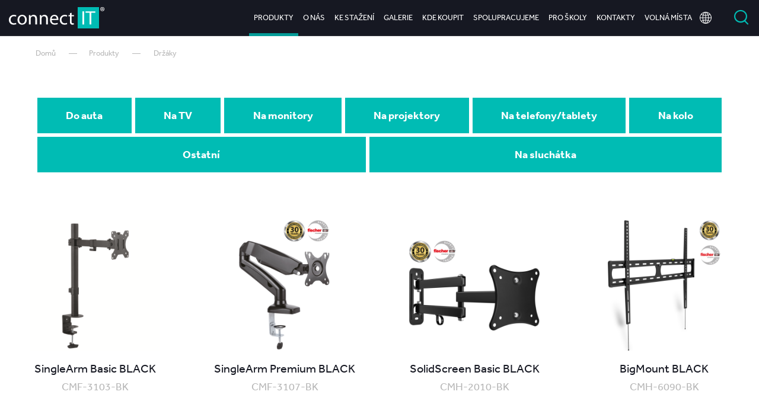

--- FILE ---
content_type: text/html; charset=utf-8
request_url: https://www.connectit.cz/produkty/drzaky?page=3
body_size: 17032
content:
<!DOCTYPE html>
<html  >
<head id="head"><title>
	Drž&#225;ky - CONNECT IT
</title><meta charset="UTF-8" /> 
<!-- Global site tag (gtag.js) - Google Analytics -->
<!-- <script async src="https://www.googletagmanager.com/gtag/js?id=UA-16900041-5"></script>
<script>
  window.dataLayer = window.dataLayer || [];
  function gtag(){dataLayer.push(arguments);}
  gtag('js', new Date());

  gtag('config', 'UA-16900041-5');
</script> -->


<!-- Google Tag Manager -->
<script>(function(w,d,s,l,i){w[l]=w[l]||[];w[l].push({'gtm.start':
new Date().getTime(),event:'gtm.js'});var f=d.getElementsByTagName(s)[0],
j=d.createElement(s),dl=l!='dataLayer'?'&l='+l:'';j.async=true;j.src=
'https://www.googletagmanager.com/gtm.js?id='+i+dl;f.parentNode.insertBefore(j,f);
})(window,document,'script','dataLayer','GTM-MPLWVNG');</script>
<!-- End Google Tag Manager -->

<meta name="viewport" content="width=device-width, initial-scale=1.0, minimum-scale=1.0, maximum-scale=1.0, user-scalable=no">
<link rel="stylesheet" href="https://use.typekit.net/bnv7ryy.css"> 
<link href="/ConnectIT/media/content/favicon.ico" type="image/x-icon" rel="shortcut icon"/>
<link href="/ConnectIT/media/content/favicon.ico" type="image/x-icon" rel="icon"/>
<link href="/ConnectIT/media/system/css/bootstrap.css" rel="stylesheet" type="text/css"/>
<link href="/ConnectIT/media/system/css/jquery.fancybox.css" rel="stylesheet" type="text/css"/>
<link href="/ConnectIT/media/system/css/slick.css" rel="stylesheet" type="text/css"/>
<link href="/ConnectIT/media/system/css/style.css?v=10" rel="stylesheet" type="text/css"/>
</head>
<body class="LTR Safari Chrome Safari123 Chrome123 CSCZ ContentBody" >
    
    <form method="post" action="/produkty/drzaky?page=3" id="form">
<div class="aspNetHidden">
<input type="hidden" name="__CMSCsrfToken" id="__CMSCsrfToken" value="633E49N0i3yHCJQdXg7fqxucp5bkUF3/Grd/psOBDhER7XiPrYjMa9DMV8wbfa+R2M6Szvp0XCiU7XLaSj8GavoGLDAvSn6cYdLOdsco8Iw=" />
<input type="hidden" name="__EVENTTARGET" id="__EVENTTARGET" value="" />
<input type="hidden" name="__EVENTARGUMENT" id="__EVENTARGUMENT" value="" />
<input type="hidden" name="__VIEWSTATE" id="__VIEWSTATE" value="1OFYMtuAzdpsijvPYoT1MtaOIRgyA1IgFXi1L0c+nCNWBNYTLxOE1Y48/TzqomnW5xh8UyyApiIUDogo7val+giA1ABci+veIf64GgXWdGFeNFmV8mom6jEcICyoYjKw71XAd3dBgD58kW94zjLhg37GxGfdeTq7+P8vyNmgrG73tpmA24svj6X/Q4WgmB6GEC5aN3Jliv/aHK2iWcSiIIQANv/km0GDRLDcRAhETRcnduDk/ab6IMoZ34Gn6wFJFPmoLO9gQyaxo456FWzZ6tYwi8J1F1MtPBjYywYI8zInbGCqW7AHE1i9zIHfQzVhlOjM3749KwxudN//fAJlQaBN+ulS5Vwez/oQOzN5U7y5DgmY8E7B3xTI4/2jsoBDzrle8HpdESdI6UyXEyx5mj1kiG/S7/Vlo1HzYjK3EtEOv5+qomkaII55CP1NyZDs7PgXKotGYX5067IBKFtzRAkPZveUjfNcAMUQwRBA6qodtVnXS5Vel+QkS+FOKhZKG1HiGeRcItdG/Qp6JHXJCUhq4kS8t+3zg3CbgLn2ls4xmdIFR6U3mKeHVF03SBBioFKxJ1V4pBv7rIk4RBGn/YUh5PnvVb1UCOSBtxSrxNrkv1HdYzIeYmM2ooGGsf/RNU9WcNrHjCFN9z+pVhkJ1Bilb8gIsqHyUJtWatYoLGpoA2HGEbBQywjsiF9o+DZZV/IhEwxjhqMNM7BDzOsO2EbLxPUiqK+Auo8KR/ep3jBFH9DEHSU2YGC2ZKHysT3Vy0R2hTEoC3muHhwzskgLBwipEC2cE3bBiJ8Tmc615mqlspG0Ye8mlM5AxNgR84xyS5uVAsGzq5QdI6h2TipE7vENvh5uq91Rz/+6D+u4HBTDJuQygUB8oLl7Bbc/Ps/K+LXWNIC8EMOz6xWGWRhOlAYmbBPwgbNej+a+Cnrv0VlQzIJnf7s6xm6/kUo7UBpWn6YQIRMNaMxoF6se2LKIEgCnd6JSUPzDQnA1+HGTP8FzBuZcJaJWmsWyGKsiJkd0njnIybAOG8IwXipBjsL7OAA4l+2Q9PYeYSkkFo47q5PD4jECtssr92y4WBCN179JOK5BeQz25Cjfy+/pM2zwVlyMzgqIz5/qFH6DxN5cFn2KrbYeMSmaIPJ+dFMLtMVoKLmhh7O7z8f7EdszjL2T55HEtaEiS0+TdhzAvSycr4CMj6T3QBp6sCfydJP1ZDawOGn6hsDKk1VQ8EHdtIo9p289CrKiK3OF142J6NQh9XDLMwZB/7mhQ0AqfKnngmQFTa0luTp9bmSribVyL5RMDYBpUYEB2dBDWak45u7jA8D8ub4dSRVzwAIHQZB/AVdEZAsTYMWpAleaus4ENl/qHvKVozXOWeyBqeOb07BIRGgD7ceMVSpzA4GlrLRNVhqWnNDA2PjBan/bb+w0VFUIohKrDkN7gNxXflXTLhjfMczga2PmuIobwslW5Aoxs9gKyBYCvW7gDyDcsBRsqXXyQD8monl7pzSIlYctMlkpflK3NnAmcmJDWQYJJJt79j8DyrvyzFjLgJ6cOq9llrJobe2jOfPI0sKleJQ1leuJOo8pBQkQwg2/72IEuYDkvmACNIxEOe3cSfPHAtUBpQBwe8TvbNXTZCSUZM2piuKP33pt3h8WpYI8jUtFOZKGrTB/u+xS45Q9DRXoyzRomQ5M0I7bjiDP6AL4cHZY4YadIa3CBFhiTKfVv/DLENteH4a0Xy4DScWOOO6WXq5uvJSxPS2ysn2vxk8QE9gm4y4F2o7nc1L3MXveiF1qH7zA36TW2qFeFeFezXPd6Rl87d8/BjA4wgCjlb5Dc/W3FyIA8MNDS4jeoXvUOEVbYXhuiWeecrRHLpI6fahCXWy2WbAaWl7ZdNdhIY2M8vlLTLS+iGFB9CiLwo0qFS/Ve+BvCYmaKhrFZmXaM6yrykU4fqoXuk9tuaUV4jlC7ZR1utA8zCmKvnVgVV4+w0chqzv8fuzkTlT6DRKTbcnh0FfzkVa+CVxjCJO6Vzs3x34bZ5tg7YjpGhxvaPh/rBEuAbEbIC7lfnbZXdKb6OYNg5iXaDMwSsvQZlBr1zDXA6zUxIFOwHZKSUyasUwOoHw4aaJUNhN2rSaoeobQTH60ei7YRzqIoa6/yQ4Rwbr/SsqTzIlZmN4ymcnbkvAg1C+YqR3klSlK9Pif3l49tYQ0oguwmJPlMDno+kq7wpNJyQcXsbFBRCIcbAXytsIIFQmqhhNlxjTfT3KINm5cIxq9NdjvrL74CVqV7L3mucWtLLu54wAD/2QWzB84jGZxMcf6M1LOttA0HtPBOpvEiZ8Cye2CJRg8+KRpzCiGkVxsncgzdrTiaA+zySfuPxhDs+TcQI6zKRGA30kuPh+MhKJthGZMAFv5Ii1mgdE7d6TVL5xjqk7RMRQal9puPEzkWD2FGJSXsjbrY9Q1Twf90EY3gEKUY63DRSSK/jzwcLtnJ/KT9VG6PcP85deObUjME3RpysGk/K/BGgpM1oSXAk4yayN5ThrwFT57xYU4nQBPAOhGtaa/SCBkQsAHMsLJfA9FstjFWCaNWUy+ko1JXWU5RNsG6jIrnFEgiQOkM/WKyaFDI3u6AqJrh1LHVp+kTXc8f0zEv7BUsuiT/GPgMabXysGuuUB2Ls/[base64]/X+EY7X8+s4lxFVhlnB94uWRnzJDcRPu6P/OyrXpwk2ZbVZlNQo8YS0u5tktpSjhgRR6KurGlA/aT3uvAsJSbuaOFwsKKSrsXjpW31sI5ZQiY8zOa1omxCrtYjMuCud5JmaL6aLSEsld8qRcWcH0EEi/cOFldR7QrMcd80pjCA/lXUtH+odcXzNSxg2wFVd9UqBJBkuV1cgwpxbShkgHKMoo6oUUPPBRSuCRF+TguKk1NnxZEOwXnJzVrvdKEoTVpQL/1eJZ5U0jqdBI6wB576YdeW681NN/aOmQYxhohbi4Nc+GcrEBm99/RdrjoDvDr3UMZfOWaBR08tV1YSoZHzOmk9AevdXJwUH2B7/kpsQ9Xzo7aGM8D7VayuFzG2lzX6Irm+JUx3V8jHba1CnUDbm+MhOAxln+68+FbqZiTTujV+mHmiBexeaqKQJOJ27KOj4gENNX0vbSkGTA5On+MK93deBliiRQMpT3hk3eqfFfKGaFg/DLM0b6rUdA5RNXAXnKsqjsWsnCGlkuwSImHhB3XufF3kEK54pUu+4VWZRyIGuMV9rdEN9HRDPMxhnofoMN56OSyU9w+LCPEJvK4p+dp6i+qrsasw9CfeoyZHRTFiRe8jMPA+8OdBKyS0OL9Ibgu5NOm/kptpT8aPDZ6WAWAws5+QvojPYJbePtkd9d6cEo6nua55XBhnc/sq4QDLWkk6rzduplhKje9pqY7+yk/nxCKGiciHymFPdjMKeHzrQiFy6fRULkru1MlAQ2VO4m+K0H8PT1zmMf73VI5NeV8X1iRkZAOYlhytqFvo0tutYy/T/Sv0Np+1DIGQHaEPC09v672NIXRVcF/mggTFiMweWbcGcAZZSSIWsXsSE3QtyQme5Dbw8SaSaU2IgJSZIjbPErpgi+q3IHRAwT6Q+Unw3SVlp3lZjaixM03DLbpUneKGxPyd+KPuMFRF7BG252qrhcv0kKX/y6BLUZxg14zQ3fuGKQAIc56D9v4rujtAHUnCXpZQGdpM2cDeUbUSbUTcOliuWFvRw/0V8JPTkjGcF+VQIWroU5cOzYZ/FCRt7Ds4WUBkWnAt7NanNVUevZQG8uWDm3Ooqi98Ak3gxXRtNZC5mQLQzttgkW2oD1GTE8WYSCwCp7tF+gyLJPbPYDCz62I18pOtpcURSf0iNMHd6CmclVufu6TCxQrlRWANfNgLfS3E8EpbdYnmBHRIuZbPK/Sp4eMTPl8G+GHv7gW8d9/uFmvQFOXuUxB2cGHr+Aar/GH8NYUUd1MyR6aYIYWtJB54N63BbirFSWgTr1EGMw4yiwA2i/4wSYeLO71e7gPBID0hPqAYS4N9Fk/0SY5ajxv0tG0mMwfCiRx0i2ge1XP9viWLroo2UF4KYRFL8oOQQYY9G6wu0UWADajIMPhBu1F6N1Ngy8w872qyVON4YLzEm/ysWjIeiYXMTKYgVi4ZY+DHjS/SSmi3uyGodWS2MEGPcXFHO1sgltbw9p+KVL1R50Zt56Y0Hhrbb2yuxH7p8SGDWlpPv9zEb8yxGlCBBGF0zMGxzmBYIwmPRSWqvHN9DQz2BSy/7pDttB/j6823mhl42KlULAvfBQ7jiXNkvoDFvjg6nCIlPdiUD69Ws+A2AOCehc9gE3qSm3QYJPlHXCC/cwbXZxnniXl4rzg3V+ozdJj9iv5ESgWT3rGkaP0ScYJSvARD/6K9NYbca5wB2/OzdKw9VdUX4WHflsCi+Gyf2/WLcPRRI0z772zWpNFEaf5pYjZlYba0QZ6nh5hoZxpRz3aLYr+pfYCY7PfP3S+fio0wUzXdgzklLkIPzLW/vl/kDgFx/juPeColPhNLaRl9ZAodJnKeo8V6joydxq0U1heaG7iBh00E2nHJOACUZ0FGUhOo+cGQVRXww4+oVNUAZvb5ot2JgiWRuJMrZwqmjITkrxtPTbtgDDD0jUMvMN+SlNpZSGs30F/trgyQUkiXkhPRMpAY55JFakeQHYzzkQbiL8fJnYbBBGdLlRTwQ/f1Sp2DHMMe5sfflhxtFO6nnjXO/bFw3y3bMw4oe5wRAunjiK5JbBMW38GHmY2DEbIc0Gmw2yXaXEHwLCwqGlhfMAOwoLnnSnXp9Z09ugYfiL7a9hN5s/vkaoHcFzJWI9AqZwOQL9/[base64]/hm6XJofVvbq/v/6rcme54dNnNaZH0Mz5Btd1avE5e9wC1erQimpqbEhzn23TpuacECtiMeOTU1jZ/2wNT849kikQg6ue2KJTsrWQIGqVeq1HAbo21N3/q5wu/0l+lJVWclSkSFAcpTxBZ87cj1koqQPEuDwO7iWPdZnuMj1U6YcrKnlivFC4Y25pQxT8f+awrdTICClH3VV66/WKm8iGyM2X/iUow3/u+QolP7lbi0ENJYGOwe8/NyfAZDUiFo5Lkda8jdQfvejUxBn9eGGYmgHyxjsV8K+jxBQtWeLpj7RONzS3uYu2YFT/gHVHWxeje+KAx2yx7Siw/OU5VSfwBv85gcv3vn7zVi3MgYrPbLCkz2o0kLX36l1Wxg/ivHL2d9HJ5dWejSmoFkdd52VCaaLwGvApmc2/bwbrUGUTukjdroFys/GmWdsRuW+X7SOurh4KXlXzgYjkyMMTWF0OiNoko6NljJjSJwHfApnc5ugQrVKkV7/[base64]/s/joCeL/CArFsHbrBBTtuKQD+mhVKCBNdjpX+zCLZ/vm+Oh1UsN2hnPsq3poIxwJmB/[base64]/59X1CG2mdbhYAOZeR02FYuqaWqbrDnUhYAf5zyARBXV1IIAsM4Y0kcegQhtZFSvf+ROrv1tc4CBWXsf5uRYn9COFRQbV+nmBZwYdWGRA0Ml14nPCGi3tVmXq5WQgIDlp4OJLlqIRSS/RF+9NxRbkwwdlXdBEzkA3Qdahbxx6vArLk5Dr7uXkbLbjhKHaeZrmZ8TiE7j34Hg9ebPsL5KLCiJTJWg91/yNY44XB1hiehLygRtH6oW95DKowQBAfiBYnpPimejRPwxLHJBb+xUx2q8pKMYBpNc4FWNUdyREzsi+tCLG8IcbmyLt6OslVdc0gZdICg2iqFEzXPo0SVEq3qzE4yuZJwVMRO+/F23iwWA+v3TKESSLa/AJXPvXkQxsdXU6OGpRhh4MA2/R1eH/Dc2DieZ+BKcWuNBqFPL28f7S0fQVK7Kur2LAFj3M80SNGU6xZOLSkcnFbQaPeyprBdpcWXz/+dqnuoNrELm1I7PMB+umRd3za7hOj5ufpCYwll7gCX3GEq1/tum8rOzVd6AHTBxaMXXXMlvtqJkYZYud+bb3aapFbaCypC5uIxqSZM5qV0kM8oKz/XLKoVFsPrg1y7vFIptxef8dwue6Le9bqKpho9yzhaaA93Fbr5GMykIwEPVaqzlWuZG9KJetu66wx2qmVGfEXKrD024oEtgSRa1J9kD9M+MyOw6XynIPH/NPYEt6zWw522tW0PHNMxYUW1ZyIiGP8VNea8GmuWi45+UaIz82xivdkUqIZyB7RIEM6H6/IEQ2IUZa58DOm+v7OybhnrXZ55MFJC2m5AG3LM6mvILPWf5wkuVlwBp+n8LbTYzsB2hdnHoIaVZFVYBJNSDHo9IkGmCJRz0Kj3JdUB+uNoMfcQnosQcbmfv1wKKLK4wPioOupVBKGXbj7JeITb8OSuEtAKTyj2iXfsQjDh3R2W6pxW3X+CoznPkFU=" />
</div>

<script type="text/javascript">
//<![CDATA[
var theForm = document.forms['form'];
if (!theForm) {
    theForm = document.form;
}
function __doPostBack(eventTarget, eventArgument) {
    if (!theForm.onsubmit || (theForm.onsubmit() != false)) {
        theForm.__EVENTTARGET.value = eventTarget;
        theForm.__EVENTARGUMENT.value = eventArgument;
        theForm.submit();
    }
}
//]]>
</script>


<script src="/Env/env-EDC9D70F1877D44E6E5559BCA0E1CD49.js" type="text/javascript"></script>

<input type="hidden" name="lng" id="lng" value="cs-CZ" />
<script type="text/javascript">
	//<![CDATA[

function PM_Postback(param) { if (window.top.HideScreenLockWarningAndSync) { window.top.HideScreenLockWarningAndSync(1080); } if(window.CMSContentManager) { CMSContentManager.allowSubmit = true; }; __doPostBack('m$am',param); }
function PM_Callback(param, callback, ctx) { if (window.top.HideScreenLockWarningAndSync) { window.top.HideScreenLockWarningAndSync(1080); }if (window.CMSContentManager) { CMSContentManager.storeContentChangedStatus(); };WebForm_DoCallback('m$am',param,callback,ctx,null,true); }
//]]>
</script>


<script type="text/javascript">
	//<![CDATA[

var CMS = CMS || {};
CMS.Application = {
  "isRTL": "false",
  "isDebuggingEnabled": false,
  "applicationUrl": "/",
  "imagesUrl": "/CMSPages/GetResource.ashx?image=%5bImages.zip%5d%2f",
  "isDialog": false
};

//]]>
</script>
<div class="aspNetHidden">

	<input type="hidden" name="__VIEWSTATEGENERATOR" id="__VIEWSTATEGENERATOR" value="A5343185" />
	<input type="hidden" name="__SCROLLPOSITIONX" id="__SCROLLPOSITIONX" value="0" />
	<input type="hidden" name="__SCROLLPOSITIONY" id="__SCROLLPOSITIONY" value="0" />
</div>
    <script type="text/javascript">
//<![CDATA[
Sys.WebForms.PageRequestManager._initialize('manScript', 'form', ['tctxM',''], [], [], 90, '');
//]]>
</script>

    <div id="ctxM">

</div>
    
<!-- Google Tag Manager (noscript) -->
<noscript><iframe src="https://www.googletagmanager.com/ns.html?id=GTM-MPLWVNG"
height="0" width="0" style="display:none;visibility:hidden"></iframe></noscript>
<!-- End Google Tag Manager (noscript) -->

<div class="full-page ">
<div class="quick-search">
  <div class="search-overlay search-popup search-panel">
  <div class="search-body">
    <a class="search-overlay-close">zavřít</a>
    <div class="search-body-name">
      Vyhledávání
    </div>  
    <div class="search-body-form">
          <div class="search-body-form-input">
             <input type="text" class="search-panel-input">
          </div>  
          <div class="search-body-form-btn">
              <a class="search-btn search-panel-btn" href="/search">Vyhledat</a>
          </div>  
    </div> 
    <div class="search-body-content search-popup-results">
        
    </div>  
  </div>
</div>  
</div>  
<header class="transparent-false">
  <div class="pux-fluid-container">
    <div class="header">
      <div class="header-logo">
        <a href="/"><img src="/ConnectIT/media/system/img/logo.svg" onerror="this.onerror=null; this.src='/ConnectIT/media/system/img/logo.png'" alt="Connect IT"></a>
      </div>  
      <div class="header-nav">
        <div class="header-menu">
          <ul>
<li>
  <a class='active' href="/produkty">Produkty</a>
  
    <span class="menu-helper"></span>
    <div class="megamenu">
      <ul>
        <li class="category-link">
  <a title="Pro hráče" class="ic-icon-3 " href="/produkty/pro-hrace">
    <span>Pro hráče</span>
  </a>
</li>  <li class="category-link">
  <a title="Do auta" class="ic-icon-11 " href="/produkty/do-auta">
    <span>Do auta</span>
  </a>
</li>  <li class="category-link">
  <a title="For Health" class="ic-icon-16 " href="/produkty/for-health">
    <span>For Health</span>
  </a>
</li>  <li class="category-link">
  <a title="Klávesnice" class="ic-icon-4 " href="/produkty/klavesnice">
    <span>Klávesnice</span>
  </a>
</li>  <li class="category-link">
  <a title="Myši" class="ic-icon-5 " href="/produkty/mysi-a-podlozky">
    <span>Myši</span>
  </a>
</li>  <li class="category-link">
  <a title="Klávesnice a myši (sety)" class="ic-icon-5 " href="/produkty/klavesnice-a-mysi-(sety)">
    <span>Klávesnice a myši (sety)</span>
  </a>
</li>  <li class="category-link">
  <a title="Podložky" class="ic-icon-24 " href="/produkty/podlozky">
    <span>Podložky</span>
  </a>
</li>  <li class="category-link">
  <a title="Reproduktory" class="ic-icon-23 " href="/produkty/reproduktory">
    <span>Reproduktory</span>
  </a>
</li>  <li class="category-link">
  <a title="Sluchátka" class="ic-icon-7 " href="/produkty/sluchatka">
    <span>Sluchátka</span>
  </a>
</li>  <li class="category-link">
  <a title="Mikrofony" class="ic-icon-10 " href="/produkty/mikrofony">
    <span>Mikrofony</span>
  </a>
</li>  <li class="category-link">
  <a title="Nabíječky" class="ic-icon-6 " href="/produkty/nabijecky">
    <span>Nabíječky</span>
  </a>
</li>  <li class="category-link">
  <a title="Kabely a redukce" class="ic-icon-15 " href="/produkty/kabely-a-redukce">
    <span>Kabely a redukce</span>
  </a>
</li>  <li class="category-link">
  <a title="Huby a switche" class="ic-icon-19 " href="/produkty/huby-a-switche">
    <span>Huby a switche</span>
  </a>
</li>  <li class="category-link">
  <a title="Boxy na pevné disky" class="ic-icon-20 " href="/produkty/boxy-na-pevne-disky">
    <span>Boxy na pevné disky</span>
  </a>
</li>  <li class="category-link">
  <a title="Držáky" class="ic-icon-13 " href="/produkty/drzaky">
    <span>Držáky</span>
  </a>
</li>  <li class="category-link">
  <a title="Prodlužovačky" class="ic-icon-22 " href="/produkty/prodluzovacky">
    <span>Prodlužovačky</span>
  </a>
</li>  <li class="category-link">
  <a title="Křesla" class="ic-icon-18 " href="/produkty/kresla">
    <span>Křesla</span>
  </a>
</li>  <li class="category-link">
  <a title="Herní stoly" class="ic-icon-25 " href="/produkty/herni-stoly">
    <span>Herní stoly</span>
  </a>
</li>  <li class="category-link">
  <a title="Chladiče  pro notebooky" class="ic-icon-26 " href="/produkty/chladice-pro-notebooky">
    <span>Chladiče  pro notebooky</span>
  </a>
</li>  <li class="category-link">
  <a title="Pouzdra" class="ic-icon-8 " href="/produkty/pouzdra">
    <span>Pouzdra</span>
  </a>
</li>  <li class="category-link">
  <a title="Osvětlení" class="ic-icon-27 " href="/produkty/osvetleni-(1)">
    <span>Osvětlení</span>
  </a>
</li>  <li class="category-link">
  <a title="Ostatní" class="ic-icon-21 " href="/produkty/ostatni">
    <span>Ostatní</span>
  </a>
</li>  
      </ul>  
    </div>  
    
</li>  <li>
  <a  href="/o-nas">O nás</a>
    
</li>  <li>
  <a  href="/ke-stazeni">Ke stažení</a>
    
</li>  <li>
  <a  href="/galerie">Galerie</a>
  
    <span class="menu-helper"></span>
    <div class="megamenu">
      <ul>
        
      </ul>  
    </div>  
    
</li>  <li>
  <a  href="/kde-koupit">Kde koupit</a>
    
</li>  <li>
  <a  href="/spolupracujeme">Spolupracujeme</a>
    
</li>  <li>
  <a  href="/pro-skoly">Pro školy</a>
  
    <span class="menu-helper"></span>
    <div class="megamenu">
      <ul>
        
      </ul>  
    </div>  
    
</li>  <li>
  <a  href="/kontakt">Kontakty</a>
    
</li>  <li>
  <a  href="/volna-mista">Volná místa</a>
  
    <span class="menu-helper"></span>
    <div class="megamenu">
      <ul>
        
      </ul>  
    </div>  
    
</li>  
</ul>
        </div>
        <div class="header-language">
          <div class="notranslate header-language">
          <span class="header-language-current flag-0"></span>
            <div class="header-language-inner">
                <ul>
            <li>
                <a class="header-language-link cs-cz notranslate nturl" href="#" onclick="doGTranslate('cs|cs');return false;">cz</a>
            </li>              
        
            <li>
                <a class="header-language-link en-us notranslate nturl" href="#" onclick="doGTranslate('cs|en');return false;">Pux.LanguageSelector.en-us</a>
            </li>
        
            <li>
                <a class="header-language-link zh-cn notranslate nturl" href="#" onclick="doGTranslate('cs|cn');return false;">Pux.LanguageSelector.zh-CN</a>
            </li>
        
            <li>
                <a class="header-language-link de-de notranslate nturl" href="#" onclick="doGTranslate('cs|de');return false;">Pux.LanguageSelector.de-DE</a>
            </li>
        
            <li>
                <a class="header-language-link hu-hu notranslate nturl" href="#" onclick="doGTranslate('cs|hu');return false;">Pux.LanguageSelector.hu-HU</a>
            </li>
        
            <li>
                <a class="header-language-link sk-sk notranslate nturl" href="#" onclick="doGTranslate('cs|sk');return false;">Pux.LanguageSelector.sk-SK</a>
            </li>
        
            <li>
                <a class="header-language-link es-es notranslate nturl" href="#" onclick="doGTranslate('cs|es');return false;">Pux.LanguageSelector.es-ES</a>
            </li>
        
                </ul>
            </div>
</div>
        </div>  
        <div class="header-search">
            <a class="header-search-btn">Vyhledat</a>
        </div>
        <div class="header-hamburger">
          <a class="open-menu">
            <span></span>
          </a>  
        </div>  
      </div>
    </div>
  </div>
</header>  
<main>
	

<div class="pux-fluid-container"><div class="breadcrumbs">
<a href="/">Domů</a> <span class="breadcrumb-separator"></span><a href="/produkty" class="CMSBreadCrumbsLink">Produkty</a> <span class="breadcrumb-separator"></span> <span  class="CMSBreadCrumbsCurrentItem">Drž&#225;ky</span>
<script type="application/ld+json">{
  "@context": "http://schema.org",
  "@type": "BreadcrumbList",
  "itemListElement": [
    {
      "@type": "ListItem",
      "position": 1,
      "item": {
        "@id": "https://connectit.cz/produkty",
        "name": "Produkty",
        "image": ""
      }
    },
    {
      "@type": "ListItem",
      "position": 2,
      "item": {
        "@id": "https://connectit.cz/produkty/drzaky",
        "name": "Držáky",
        "image": ""
      }
    }
  ]
}</script></div>



</div>
<div class="pux-fluid-container">
  <div class="category-menu pt-40 pb-40"><ul>
<li>
  <a  href="/produkty/drzaky/do-auta"><span>Do auta</span></a>
</li>  
    <li>
  <a  href="/produkty/drzaky/na-tv"><span>Na TV</span></a>
</li>  
    <li>
  <a  href="/produkty/drzaky/na-monitory"><span>Na monitory</span></a>
</li>  
    <li>
  <a  href="/produkty/drzaky/na-projektory"><span>Na projektory</span></a>
</li>  
    <li>
  <a  href="/produkty/drzaky/na-tablety"><span>Na telefony/tablety</span></a>
</li>  
    <li>
  <a  href="/produkty/drzaky/na-kolo"><span>Na kolo</span></a>
</li>  
    <li>
  <a  href="/produkty/drzaky/ostatni"><span>Ostatní</span></a>
</li>  
    <li>
  <a  href="/produkty/drzaky/na-sluchatka"><span>Na sluchátka</span></a>
</li>  
    
</ul></div>
</div>  
<div class="product-list">
<div id="p_lt_ctl04_pageplaceholder_p_lt_ctl03_PuxInfiniteRepeater_pnlData">
	
    
    
    <div class="pux-infinite-repeater-system" style="display: none">
        <span id="p_lt_ctl04_pageplaceholder_p_lt_ctl03_PuxInfiniteRepeater_ltrSystemPageSize" class="pux-infinite-repeater-system-page-size">20</span>
        <span id="p_lt_ctl04_pageplaceholder_p_lt_ctl03_PuxInfiniteRepeater_lblSystemResultCount" class="pux-infinite-repeater-system-result-count">44</span>
    </div>
    <div class="clearfix"></div>
    <div class="inf-top-anchor"></div>
        
             <div class="items-container">
        
<a href="/produkty/drzaky/cmf-3103-bk" class="product-item">
  <div class="product-item-image">
    <div id="p_lt_ctl04_pageplaceholder_p_lt_ctl03_PuxInfiniteRepeater_rpt_ctl00_ctl00_ProductImageList_pnlImage" class="product-item-image-inner" style="background:url('/ConnectIT/media/content/import-product-images/16258/_thumbsSmall/00.JPG');">

	</div>
  </div>  
  <div class="product-item-name">
    SingleArm Basic BLACK

     
  </div>  
  <div class="product-item-category">
    CMF-3103-BK
  
  </div>
</a>  
<a href="/produkty/drzaky/cmf-3107-bk" class="product-item">
  <div class="product-item-image">
    <div id="p_lt_ctl04_pageplaceholder_p_lt_ctl03_PuxInfiniteRepeater_rpt_ctl01_ctl00_ProductImageList_pnlImage" class="product-item-image-inner" style="background:url('/ConnectIT/media/content/import-product-images/16262/_thumbsSmall/00.JPG');">

	</div>
  </div>  
  <div class="product-item-name">
    SingleArm Premium BLACK

     
  </div>  
  <div class="product-item-category">
    CMF-3107-BK
  
  </div>
</a>  
<a href="/produkty/drzaky/cmh-2010-bk" class="product-item">
  <div class="product-item-image">
    <div id="p_lt_ctl04_pageplaceholder_p_lt_ctl03_PuxInfiniteRepeater_rpt_ctl02_ctl00_ProductImageList_pnlImage" class="product-item-image-inner" style="background:url('/ConnectIT/media/content/import-product-images/15155/_thumbsSmall/00.JPG');">

	</div>
  </div>  
  <div class="product-item-name">
    SolidScreen Basic BLACK

     
  </div>  
  <div class="product-item-category">
    CMH-2010-BK
  
  </div>
</a>  
<a href="/produkty/drzaky/cmh-6090-bk" class="product-item">
  <div class="product-item-image">
    <div id="p_lt_ctl04_pageplaceholder_p_lt_ctl03_PuxInfiniteRepeater_rpt_ctl03_ctl00_ProductImageList_pnlImage" class="product-item-image-inner" style="background:url('/ConnectIT/media/content/import-product-images/16889/_thumbsSmall/00.JPG');">

	</div>
  </div>  
  <div class="product-item-name">
    BigMount BLACK

     
  </div>  
  <div class="product-item-category">
    CMH-6090-BK
  
  </div>
</a>  
        
        
        
             </div>
        

    <div class="clearfix"></div>
    <div class="show-more-container"></div>

    <div class="items-pager">
        
<a href="/produkty/drzaky">1</a><a href="/produkty/drzaky?page=2">2</a><a class="active">3</a>
&nbsp;
    </div>
    

</div>

<script>infiniteRepeaterConfig = {"layout":"standard","enableCache":false,"goBackOutOfList":false,"onAfterRequest":"","textLoadMore":"Další produkty","loadMoreOnScroll":false,"rootContainer":"p_lt_ctl04_pageplaceholder_p_lt_ctl03_PuxInfiniteRepeater_pnlData","id":"p_lt_ctl04_pageplaceholder_p_lt_ctl03_PuxInfiniteRepeater","showPager":false,"pagerMaxNumbers":7,"headerHelper":""};</script></div>
</main>
<div class="nwl-container">
<div class="pux-fluid-container">
<a href="#form" class="scroll-top"></a>
<div class="nwl-container-inner"><div class="nwl-container-inner-left"><h5 style="text-align: center;"><small><a href="/kontakt"><span style="color:#000000;">Máte dotaz? Nápad nebo nějaký podnět? Chválu i kritiku?</span></a>&nbsp;</small></h5>

<h3 style="text-align: center;"><small><a href="/kontakt"><strong><span style="color:#000000;">Jsme otevření jakékoliv komunikaci.</span>&nbsp;Napište nám!</strong></a></small></h3>




</div><div class="nwl-container-inner-right">
<div style="text-align: center;"><a href="https://www.facebook.com/connectiteurope" target="_blank"><img alt="f_logo_RGB-Hex-Blue_512.png" src="/getattachment/Kontakt/f_logo_RGB-Hex-Blue_512.png.aspx" style="width: 60px;" title="f_logo_RGB-Hex-Blue_512.png" /></a>&nbsp; &nbsp; &nbsp; &nbsp;<a href="https://www.instagram.com/connect__it/?hl=cs" target="_blank"><img alt="instagram-round-icon-png-5.jpg" src="/getattachment/Kontakt/instagram-round-icon-png-5.jpg.aspx" style="width: 60px; " title="instagram-round-icon-png-5.jpg" /></a>&nbsp; &nbsp; &nbsp; &nbsp;<a href="https://www.youtube.com/user/connectitcz/" target="_blank"><img alt="youtube.png" src="/getattachment/Kontakt/youtube.png.aspx" style="width: 60px;" title="youtube.png" /></a></div>




</div></div>
</div>
</div>  
<footer>
    <div class="pux-fluid-container">
      <div class="footer">
        <div class="footer-logo">
          <a href="/">
            <img class="footer-logo-black" src="/ConnectIT/media/system/img/logo-footer-black.svg" onerror="this.onerror=null; this.src='/ConnectIT/media/system/img/logo-footer-black.png'" alt="Connect IT">
            <img class="footer-logo-white" src="/ConnectIT/media/system/img/logo-footer-white.svg" onerror="this.onerror=null; this.src='/ConnectIT/media/system/img/logo-footer-white.png'" alt="Connect IT">
        </div>
        <div class="footer-menu">
          
	<ul id="menuElem">
		<li class="Highlighted">
			<a href="/produkty">Produkty</a>
		</li>
		<li>
			<a href="/o-nas">O n&#225;s</a>
		</li>
		<li>
			<a href="/ke-stazeni">Ke stažen&#237;</a>
		</li>
		<li>
			<a href="/galerie">Galerie</a>
		</li>
		<li>
			<a href="/kde-koupit">Kde koupit</a>
		</li>
		<li>
			<a href="/spolupracujeme">Spolupracujeme</a>
		</li>
		<li>
			<a href="/pro-skoly">Pro školy</a>
		</li>
		<li>
			<a href="/kontakt">Kontakty</a>
		</li>
		<li>
			<a href="/volna-mista">Kari&#233;ra</a>
		</li>

	</ul>



        </div>  
        <div class="footer-image"></div>
      </div>
     </br></br><!-- <a href="https://www.puxdesign.cz/cz/co-delame/firemni-weby">Responzivní web</a> PUXdesign.cz</a>--><a href="/privacy-policy">GDPR</a>   
    </div>  
</footer>  
</div>
<div class="store-overlay">
  <div class="store-body">
    <a class="store-overlay-close">zavřít</a>
    <div class="store-body-content">
          <div class="store-body-content-name">Zvolte preferovaný obchod</div>
          Vyberte si obchod, kde budete moct koupit daný produkt.
    </div>  
    <div class="store-body-stores">
<div class="modal-store-item">
  <a target="_blank" class="modal-store-item-link" href="https://www.alza.cz/connect-it/v2984.htm">
    <img style="height:60px;" class="modal-store-item-link-image" src="/getmedia/fd1a2c50-46bb-48ba-9760-16d182f298e8/brand-alza.svg.aspx?ext=.svg" onerror="this.onerror=null; this.src='/getmedia/8965af83-0cb4-4530-b067-3285bd9af731/brand-alza.png.aspx?width=150&height=46&ext=.png'" alt="Alza">
  </a>
</div><div class="modal-store-item">
  <a target="_blank" class="modal-store-item-link" href="https://www.bauhaus.cz/produkty?brand_page=true&manufacturer=10335">
    <img style="height:49px;" class="modal-store-item-link-image" src="/getmedia/6172abcb-62be-43c3-8603-ede0f5bd2346/brand-bauhaus.png.aspx?width=1200&height=237&ext=.png" onerror="this.onerror=null; this.src=''" alt="Bauhaus">
  </a>
</div><div class="modal-store-item">
  <a target="_blank" class="modal-store-item-link" href="https://www.comfor.cz/connect-it">
    <img style="height:48px;" class="modal-store-item-link-image" src="" onerror="this.onerror=null; this.src='/getmedia/901762be-632b-4ea9-91ae-93d76191627b/brand-comfor.jpg.aspx?width=768&height=149&ext=.jpg'" alt="Comfor">
  </a>
</div><div class="modal-store-item">
  <a target="_blank" class="modal-store-item-link" href="https://www.datart.cz/connect-it.html">
    <img style="height:50px;" class="modal-store-item-link-image" src="/getmedia/29505eeb-6dc0-47a4-b0fc-904d982e49de/brand-datart.svg.aspx?ext=.svg" onerror="this.onerror=null; this.src='/getmedia/871daf96-2167-4cea-a574-3188ec065a99/brand-datart.png.aspx?width=182&height=40&ext=.png'" alt="Datart">
  </a>
</div><div class="modal-store-item">
  <a target="_blank" class="modal-store-item-link" href="https://www.drmax.cz/connect-it?utm_source=google&utm_medium=cpc&utm_campaign=Google_SEA_BrandPages_DSA_dev-all-%28BEE%29&utm_id=13554056857&gad_source=1&gad_campaignid=13554056857&gbraid=0AAAAADQWgQwEXNLD2oFGe65zdfOF4Jx-f&gclid=Cj0KCQjwovPGBhDxARIsAFhgkwSgEuUDaPdmKmI1KMz2VUqI2hbcNQy4YFOp099UuvBLG_i-NibRzX4aAtpnEALw_wcB">
    <img style="height:80px;" class="modal-store-item-link-image" src="" onerror="this.onerror=null; this.src='/getmedia/a852e357-31b2-4d48-a772-269630327ccf/brand-drmax.png.aspx?width=2560&height=873&ext=.png'" alt="Dr.Max">
  </a>
</div><div class="modal-store-item">
  <a target="_blank" class="modal-store-item-link" href="https://www.expert.cz/connect-it/">
    <img style="height:60px;" class="modal-store-item-link-image" src="" onerror="this.onerror=null; this.src='/getattachment/121acc76-aa6a-4ddb-ac24-6e46022172b9/logo_expert_1200x300_orange.jpg.aspx?lang=cs-CZ&width=800&height=200&ext=.jpg'" alt="Expert">
  </a>
</div><div class="modal-store-item">
  <a target="_blank" class="modal-store-item-link" href="https://www.hornbach.cz/">
    <img style="height:49px;" class="modal-store-item-link-image" src="" onerror="this.onerror=null; this.src='/getmedia/78809381-c030-4b3a-91ab-ae59e294f534/brand-hornbach.png.aspx?width=2560&height=427&ext=.png'" alt="Hornbach">
  </a>
</div><div class="modal-store-item">
  <a target="_blank" class="modal-store-item-link" href="https://www.incomputer.cz/znacka/connect-it/">
    <img style="height:49px;" class="modal-store-item-link-image" src="" onerror="this.onerror=null; this.src='/getmedia/3b237f98-647f-4a59-8800-a023ac947412/brand-incomputer.png.aspx?width=1000&height=156&ext=.png'" alt="incomputer">
  </a>
</div><div class="modal-store-item">
  <a target="_blank" class="modal-store-item-link" href="https://www.inetprint.cz/connect-it">
    <img style="height:80px;" class="modal-store-item-link-image" src="" onerror="this.onerror=null; this.src='/getmedia/ffc43006-8083-4a81-8b5c-05a5639c03ee/inetprint.png.aspx?width=455&height=111&ext=.png'" alt="Inetprint">
  </a>
</div><div class="modal-store-item">
  <a target="_blank" class="modal-store-item-link" href="https://www.mironet.cz/vyrobce/?z=Connect%20IT">
    <img style="height:80px;" class="modal-store-item-link-image" src="" onerror="this.onerror=null; this.src='/getmedia/ff883e7b-610a-4351-b525-600990ad7006/brand-mironet.png.aspx?width=396&height=136&ext=.png'" alt="Mironet">
  </a>
</div><div class="modal-store-item">
  <a target="_blank" class="modal-store-item-link" href="https://www.obi.cz/">
    <img style="height:49px;" class="modal-store-item-link-image" src="" onerror="this.onerror=null; this.src='/getmedia/0dd2270f-f94c-4f6a-94c6-6d8c7b02b3f7/obi-brand.png.aspx?width=2560&height=636&ext=.png'" alt="Obi">
  </a>
</div><div class="modal-store-item">
  <a target="_blank" class="modal-store-item-link" href="https://www.smarty.cz/Vyrobce/connect-it/organizery?pg=6&utm_source=google&utm_medium=cpc&utm_campaign=PMAX_Brand&utm_adgroup=&tracking=Cj0KCQjwovPGBhDxARIsAFhgkwRB3WHMlwt2Je6Gsa3e9RMu8CBlrPMn_UUrtkvW47-rbVB1X5oEbhoaAi8dEALw_wcB&gad_source=1&gad_campaignid=22673583280&gbraid=0AAAAADuVBUXYygisebvqquPGYt-0Aihog&gclid=Cj0KCQjwovPGBhDxARIsAFhgkwRB3WHMlwt2Je6Gsa3e9RMu8CBlrPMn_UUrtkvW47-rbVB1X5oEbhoaAi8dEALw_wcB">
    <img style="height:100px;" class="modal-store-item-link-image" src="" onerror="this.onerror=null; this.src='/getmedia/a3d685c0-3cd5-49c8-a736-f8d806cfa388/smarty-brand.png.aspx?width=500&height=500&ext=.png'" alt="Smarty">
  </a>
</div><div class="modal-store-item">
  <a target="_blank" class="modal-store-item-link" href="https://www.svet-svitidel.cz/brand-connect-it-1/">
    <img style="height:100px;" class="modal-store-item-link-image" src="" onerror="this.onerror=null; this.src='/getmedia/7edb2b61-0ea6-49d1-ae82-f6556f197b93/brand-svetsvitidel.jpg.aspx?width=800&height=300&ext=.jpg'" alt="Svět-svítidel">
  </a>
</div><div class="modal-store-item">
  <a target="_blank" class="modal-store-item-link" href="https://www.tsbohemia.cz/connect-it_c11943">
    <img style="height:100px;" class="modal-store-item-link-image" src="" onerror="this.onerror=null; this.src='/getmedia/af665707-2dd9-4d66-9fb4-67d2b7a82948/brand-tsbohemia.png.aspx?width=567&height=282&ext=.png'" alt="TSBohemia">
  </a>
</div><div class="modal-store-item">
  <a target="_blank" class="modal-store-item-link" href="https://www.pocitarna.cz/znacka/connect-it/">
    <img style="height:60px;" class="modal-store-item-link-image" src="" onerror="this.onerror=null; this.src='/getmedia/68098b87-d225-4d71-a20e-166afd578ffe/brand-pocitarna.png.aspx?width=400&height=117&ext=.png'" alt="Počítárna">
  </a>
</div>
</div>
</div>
</div>
<div class="is-sm"></div>
<div class="is-md"></div>
<div class="is-lg"></div>
<div class="is-xl"></div>
<div class="is-xxl"></div>
<!-- GTranslate: https://gtranslate.io/ -->

<script type="text/javascript">
    /* <![CDATA[ */
    function doGTranslate(lang_pair) {
        if (lang_pair.value) lang_pair = lang_pair.value;
        if (lang_pair == '') return;
        var lang = lang_pair.split('|')[1];
        var plang = location.hostname.split('.')[0];
        if (plang.length != 2 && plang.toLowerCase() != 'zh-cn' && plang.toLowerCase() != 'zh-tw') plang = 'cs';
        location.href = location.protocol + '//' + (lang == 'cs' || lang == 'en' ? '' : lang + '.') + (lang == 'cs' ? 'connectit.cz' : 'connectit-europe.com') + location.pathname + location.search;
    }
    /* ]]> */
</script>
<script src="/ConnectIT/media/system/js/jquery.min.js"></script>
<script src="/ConnectIT/media/system/js/tether.js"></script>
<script src="/ConnectIT/media/system/js/popper.js"></script>
<script src="/ConnectIT/media/system/js/bootstrap.js"></script>
<script src="/ConnectIT/media/system/js/jquery.fancybox.js"></script>
<script src="/ConnectIT/media/system/js/jquery.selectric.js"></script>
<script src="/ConnectIT/media/system/js/slick.js"></script>
<script src="/ConnectIT/media/system/js/pux-map-v2.js"></script>
<script src="/ConnectIT/media/system/js/pux-helpers-url.js"></script>
<script src="/ConnectIT/media/system/js/pux-helpers-change-url.js"></script>
<script src="/ConnectIT/media/system/js/pux-components-infiniterepeater.js"></script>
<script src="/ConnectIT/media/system/js/pux-async-search.js"></script>
<script src="/ConnectIT/media/system/js/pux-map.js"></script>
<script src="/ConnectIT/media/system/js/pux-map-control.js"></script>
<script src="/ConnectIT/media/system/js/ofi.js"></script>
<script src="/ConnectIT/media/system/js/pux-gallery.js"></script>
<script src="/ConnectIT/media/system/js/connect-plugins.js"></script>
<script src="/ConnectIT/media/system/js/connect-design.js"></script>
<script src="/ConnectIT/media/system/js/connect-main.js"></script>


    
    

<script type="text/javascript">
	//<![CDATA[
if (typeof(Sys.Browser.WebKit) == 'undefined') {
    Sys.Browser.WebKit = {};
}
if (navigator.userAgent.indexOf('WebKit/') > -1) {
    Sys.Browser.agent = Sys.Browser.WebKit;
    Sys.Browser.version = parseFloat(navigator.userAgent.match(/WebKit\/(\d+(\.\d+)?)/)[1]);
    Sys.Browser.name = 'WebKit';
}
//]]>
</script>
<script type="text/javascript">
//<![CDATA[

var callBackFrameUrl='/WebResource.axd?d=beToSAE3vdsL1QUQUxjWdSgCPxHi0vPY6Lou6iR34utld1QIB3DZfH_52DEudpJ9YGtgTX261wBwn2yON26ycw2&t=638628279619783110';
WebForm_InitCallback();
theForm.oldSubmit = theForm.submit;
theForm.submit = WebForm_SaveScrollPositionSubmit;

theForm.oldOnSubmit = theForm.onsubmit;
theForm.onsubmit = WebForm_SaveScrollPositionOnSubmit;
//]]>
</script>
</form>
</body>
</html>


--- FILE ---
content_type: text/css;charset=utf-8
request_url: https://use.typekit.net/bnv7ryy.css
body_size: 507
content:
/*
 * The Typekit service used to deliver this font or fonts for use on websites
 * is provided by Adobe and is subject to these Terms of Use
 * http://www.adobe.com/products/eulas/tou_typekit. For font license
 * information, see the list below.
 *
 * effra:
 *   - http://typekit.com/eulas/00000000000000000001787b
 *   - http://typekit.com/eulas/00000000000000000001787c
 *   - http://typekit.com/eulas/00000000000000000001787f
 *   - http://typekit.com/eulas/000000000000000000017879
 *
 * © 2009-2025 Adobe Systems Incorporated. All Rights Reserved.
 */
/*{"last_published":"2018-09-06 07:12:00 UTC"}*/

@import url("https://p.typekit.net/p.css?s=1&k=bnv7ryy&ht=tk&f=9785.9786.9787.9789&a=691173&app=typekit&e=css");

@font-face {
font-family:"effra";
src:url("https://use.typekit.net/af/5c84c3/00000000000000000001787b/27/l?primer=821f5854e5bb76cc2d1fa37754dff295047e4beff025e5f1b99ca04df83a3333&fvd=n4&v=3") format("woff2"),url("https://use.typekit.net/af/5c84c3/00000000000000000001787b/27/d?primer=821f5854e5bb76cc2d1fa37754dff295047e4beff025e5f1b99ca04df83a3333&fvd=n4&v=3") format("woff"),url("https://use.typekit.net/af/5c84c3/00000000000000000001787b/27/a?primer=821f5854e5bb76cc2d1fa37754dff295047e4beff025e5f1b99ca04df83a3333&fvd=n4&v=3") format("opentype");
font-display:auto;font-style:normal;font-weight:400;font-stretch:normal;
}

@font-face {
font-family:"effra";
src:url("https://use.typekit.net/af/32bae8/00000000000000000001787c/27/l?primer=821f5854e5bb76cc2d1fa37754dff295047e4beff025e5f1b99ca04df83a3333&fvd=i4&v=3") format("woff2"),url("https://use.typekit.net/af/32bae8/00000000000000000001787c/27/d?primer=821f5854e5bb76cc2d1fa37754dff295047e4beff025e5f1b99ca04df83a3333&fvd=i4&v=3") format("woff"),url("https://use.typekit.net/af/32bae8/00000000000000000001787c/27/a?primer=821f5854e5bb76cc2d1fa37754dff295047e4beff025e5f1b99ca04df83a3333&fvd=i4&v=3") format("opentype");
font-display:auto;font-style:italic;font-weight:400;font-stretch:normal;
}

@font-face {
font-family:"effra";
src:url("https://use.typekit.net/af/946b62/00000000000000000001787f/27/l?primer=821f5854e5bb76cc2d1fa37754dff295047e4beff025e5f1b99ca04df83a3333&fvd=n7&v=3") format("woff2"),url("https://use.typekit.net/af/946b62/00000000000000000001787f/27/d?primer=821f5854e5bb76cc2d1fa37754dff295047e4beff025e5f1b99ca04df83a3333&fvd=n7&v=3") format("woff"),url("https://use.typekit.net/af/946b62/00000000000000000001787f/27/a?primer=821f5854e5bb76cc2d1fa37754dff295047e4beff025e5f1b99ca04df83a3333&fvd=n7&v=3") format("opentype");
font-display:auto;font-style:normal;font-weight:700;font-stretch:normal;
}

@font-face {
font-family:"effra";
src:url("https://use.typekit.net/af/d82207/000000000000000000017879/27/l?primer=821f5854e5bb76cc2d1fa37754dff295047e4beff025e5f1b99ca04df83a3333&fvd=n3&v=3") format("woff2"),url("https://use.typekit.net/af/d82207/000000000000000000017879/27/d?primer=821f5854e5bb76cc2d1fa37754dff295047e4beff025e5f1b99ca04df83a3333&fvd=n3&v=3") format("woff"),url("https://use.typekit.net/af/d82207/000000000000000000017879/27/a?primer=821f5854e5bb76cc2d1fa37754dff295047e4beff025e5f1b99ca04df83a3333&fvd=n3&v=3") format("opentype");
font-display:auto;font-style:normal;font-weight:300;font-stretch:normal;
}

.tk-effra { font-family: "effra",sans-serif; }


--- FILE ---
content_type: text/css
request_url: https://www.connectit.cz/ConnectIT/media/system/css/style.css?v=10
body_size: 150694
content:
@charset "UTF-8";
@import url(../fonts/style.css);
.flag-0:before, .cs-cz:before, .en-us:before, .de-de:before, .sk-sk:before, .es-es:before, .zh-cn:before, .hu-hu:before {
  background: url("../svg/flag.svg") no-repeat; }

.pux-fluid-container {
  margin-left: auto;
  margin-right: auto;
  padding-left: 20px;
  padding-right: 20px; }
  .pux-fluid-container:after {
    display: block;
    content: "";
    clear: both; }
  @media (min-width: 768px) {
    .pux-fluid-container {
      padding-left: 30px;
      padding-right: 30px; } }
  @media (min-width: 992px) {
    .pux-fluid-container {
      padding-left: 60px;
      padding-right: 60px; } }

.pux-container {
  margin-left: auto;
  margin-right: auto;
  padding-left: 20px;
  padding-right: 20px; }
  .pux-container:after {
    display: block;
    content: "";
    clear: both; }
  @media (min-width: 768px) {
    .pux-container {
      padding-left: 30px;
      padding-right: 30px; } }
  @media (min-width: 992px) {
    .pux-container {
      padding-left: 60px;
      padding-right: 60px; } }
  @media (min-width: 1200px) {
    .pux-container {
      padding-left: 100px;
      padding-right: 100px; } }
  @media (min-width: 1400px) {
    .pux-container {
      padding-left: 180px;
      padding-right: 180px; } }

.row {
  margin-left: -20px;
  margin-right: -20px; }
  @media (min-width: 992px) {
    .row {
      margin-left: -40px;
      margin-right: -40px; } }
  .row.row-normal {
    margin-left: -15px;
    margin-right: -15px; }

.col-1, .col-2, .col-3, .col-4, .col-5, .col-6, .col-7, .col-8, .col-9, .col-10, .col-11, .col-12, .col,
.col-auto, .col-sm-1, .col-sm-2, .col-sm-3, .col-sm-4, .col-sm-5, .col-sm-6, .col-sm-7, .col-sm-8, .col-sm-9, .col-sm-10, .col-sm-11, .col-sm-12, .col-sm,
.col-sm-auto, .col-md-1, .col-md-2, .col-md-3, .col-md-4, .col-md-5, .col-md-6, .col-md-7, .col-md-8, .col-md-9, .col-md-10, .col-md-11, .col-md-12, .col-md,
.col-md-auto, .col-lg-1, .col-lg-2, .col-lg-3, .col-lg-4, .col-lg-5, .col-lg-6, .col-lg-7, .col-lg-8, .col-lg-9, .col-lg-10, .col-lg-11, .col-lg-12, .col-lg,
.col-lg-auto, .col-xl-1, .col-xl-2, .col-xl-3, .col-xl-4, .col-xl-5, .col-xl-6, .col-xl-7, .col-xl-8, .col-xl-9, .col-xl-10, .col-xl-11, .col-xl-12, .col-xl,
.col-xl-auto {
  padding-left: 20px;
  padding-right: 20px; }
  @media (min-width: 992px) {
    .col-1, .col-2, .col-3, .col-4, .col-5, .col-6, .col-7, .col-8, .col-9, .col-10, .col-11, .col-12, .col,
    .col-auto, .col-sm-1, .col-sm-2, .col-sm-3, .col-sm-4, .col-sm-5, .col-sm-6, .col-sm-7, .col-sm-8, .col-sm-9, .col-sm-10, .col-sm-11, .col-sm-12, .col-sm,
    .col-sm-auto, .col-md-1, .col-md-2, .col-md-3, .col-md-4, .col-md-5, .col-md-6, .col-md-7, .col-md-8, .col-md-9, .col-md-10, .col-md-11, .col-md-12, .col-md,
    .col-md-auto, .col-lg-1, .col-lg-2, .col-lg-3, .col-lg-4, .col-lg-5, .col-lg-6, .col-lg-7, .col-lg-8, .col-lg-9, .col-lg-10, .col-lg-11, .col-lg-12, .col-lg,
    .col-lg-auto, .col-xl-1, .col-xl-2, .col-xl-3, .col-xl-4, .col-xl-5, .col-xl-6, .col-xl-7, .col-xl-8, .col-xl-9, .col-xl-10, .col-xl-11, .col-xl-12, .col-xl,
    .col-xl-auto {
      padding-left: 40px;
      padding-right: 40px; } }

.row-normal .col-1, .row-normal .col-2, .row-normal .col-3, .row-normal .col-4, .row-normal .col-5, .row-normal .col-6, .row-normal .col-7, .row-normal .col-8, .row-normal .col-9, .row-normal .col-10, .row-normal .col-11, .row-normal .col-12, .row-normal .col,
.row-normal .col-auto, .row-normal .col-sm-1, .row-normal .col-sm-2, .row-normal .col-sm-3, .row-normal .col-sm-4, .row-normal .col-sm-5, .row-normal .col-sm-6, .row-normal .col-sm-7, .row-normal .col-sm-8, .row-normal .col-sm-9, .row-normal .col-sm-10, .row-normal .col-sm-11, .row-normal .col-sm-12, .row-normal .col-sm,
.row-normal .col-sm-auto, .row-normal .col-md-1, .row-normal .col-md-2, .row-normal .col-md-3, .row-normal .col-md-4, .row-normal .col-md-5, .row-normal .col-md-6, .row-normal .col-md-7, .row-normal .col-md-8, .row-normal .col-md-9, .row-normal .col-md-10, .row-normal .col-md-11, .row-normal .col-md-12, .row-normal .col-md,
.row-normal .col-md-auto, .row-normal .col-lg-1, .row-normal .col-lg-2, .row-normal .col-lg-3, .row-normal .col-lg-4, .row-normal .col-lg-5, .row-normal .col-lg-6, .row-normal .col-lg-7, .row-normal .col-lg-8, .row-normal .col-lg-9, .row-normal .col-lg-10, .row-normal .col-lg-11, .row-normal .col-lg-12, .row-normal .col-lg,
.row-normal .col-lg-auto, .row-normal .col-xl-1, .row-normal .col-xl-2, .row-normal .col-xl-3, .row-normal .col-xl-4, .row-normal .col-xl-5, .row-normal .col-xl-6, .row-normal .col-xl-7, .row-normal .col-xl-8, .row-normal .col-xl-9, .row-normal .col-xl-10, .row-normal .col-xl-11, .row-normal .col-xl-12, .row-normal .col-xl,
.row-normal .col-xl-auto {
  padding-left: 15px;
  padding-right: 15px; }

.row {
  display: -ms-flexbox;
  display: -webkit-box;
  display: flex;
  -ms-flex-wrap: wrap;
  flex-wrap: wrap; }

.small-container {
  max-width: 1600px;
  margin: 0 auto; }

.perex-box {
  text-align: center;
  padding: 60px 0 40px 0; }

header {
  min-height: 60px;
  border-bottom: 1px solid rgba(255, 255, 255, 0.1);
  position: fixed;
  width: 100%;
  top: 0;
  left: 0;
  -o-transition: all ease-in-out 200ms;
  -webkit-transition: all ease-in-out 200ms;
  transition: all ease-in-out 200ms;
  z-index: 999;
  background: #161822;
  padding: 5px 0 0 0; }
  @media (min-width: 768px) {
    header .pux-fluid-container {
      padding-right: 15px;
      padding-left: 15px; } }
  @media (min-width: 1400px) {
    header .pux-fluid-container {
      padding-right: 60px;
      padding-left: 60px; } }
  @media (min-width: 1200px) {
    header.transparent-true {
      background: none; } }
  header.transparent-false {
    background: #161822; }
  header.scrolled {
    background: #161822; }
  header .header {
    display: -ms-flexbox;
    display: -webkit-box;
    display: flex;
    -webkit-box-align: center;
    -ms-flex-align: center;
    align-items: center;
    -webkit-box-pack: space-between;
    -ms-flex-pack: space-between;
    justify-content: space-between; }
    header .header-logo {
      padding: 11.5px 0 11.5px 0; }
      header .header-logo a {
        display: inline-block; }
      header .header-logo img {
        height: 30px;
        max-width: none; }
        @media (min-width: 545px) {
          header .header-logo img {
            height: 36px; } }
        @media (min-width: 992px) and (max-width: 1199px) {
          header .header-logo img {
            height: 30px; } }
    header .header-nav {
      width: 100%;
      display: -ms-flexbox;
      display: -webkit-box;
      display: flex;
      -webkit-box-pack: flex-end;
      -ms-flex-pack: flex-end;
      justify-content: flex-end; }
    header .header-menu {
      position: absolute;
      width: 100%;
      top: 60px;
      left: 0;
      background: #161822;
      display: none;
      max-height: calc(100vh - 60px);
      overflow: auto; }
      @media (min-width: 1200px) {
        header .header-menu {
          position: static;
          width: auto;
          background: none;
          display: block !important;
          overflow: visible; } }
      header .header-menu ul {
        margin: 0;
        padding: 0;
        list-style: none; }
        @media (min-width: 1200px) {
          header .header-menu ul {
            display: -ms-flexbox;
            display: -webkit-box;
            display: flex; } }
        header .header-menu ul li {
          display: block;
          border-bottom: 1px solid rgba(255, 255, 255, 0.1); }
          header .header-menu ul li a {
            text-transform: uppercase;
            color: #fff;
            font-size: 13px;
            font-size: 0.8125rem;
            display: block;
            padding: 15px 15px;
            position: relative;
            height: 100%; }
            header .header-menu ul li a:after {
              content: "";
              position: absolute;
              width: 100%;
              left: 0;
              bottom: -1px;
              height: 5px;
              background: rgba(0, 188, 180, 0.8);
              opacity: 0;
              -ms-filter: "progid:DXImageTransform.Microsoft.Alpha(Opacity=0)";
              filter: alpha(opacity=0);
              -o-transition: all ease-in-out 200ms;
              -webkit-transition: all ease-in-out 200ms;
              transition: all ease-in-out 200ms; }
            header .header-menu ul li a.active, header .header-menu ul li a:focus, header .header-menu ul li a:hover {
              text-decoration: none; }
              @media (min-width: 1200px) {
                header .header-menu ul li a.active:after, header .header-menu ul li a:focus:after, header .header-menu ul li a:hover:after {
                  opacity: 1;
                  -ms-filter: "progid:DXImageTransform.Microsoft.Alpha(Opacity=100)";
                  filter: alpha(opacity=100); } }
            @media (min-width: 992px) {
              header .header-menu ul li a {
                padding: 15px 8px; } }
            @media (min-width: 1400px) {
              header .header-menu ul li a {
                padding: 15px 1.3vw; } }
            @media (min-width: 1500px) {
              header .header-menu ul li a {
                padding: 15px 1.3vw; } }
          @media (min-width: 1200px) {
            header .header-menu ul li {
              border: none; } }
          @media (min-width: 1200px) {
            header .header-menu ul li.hovered a:after, header .header-menu ul li:hover a:after {
              opacity: 1;
              -ms-filter: "progid:DXImageTransform.Microsoft.Alpha(Opacity=100)";
              filter: alpha(opacity=100); } }
    header .header-search {
      display: -ms-flexbox;
      display: -webkit-box;
      display: flex;
      -webkit-box-align: center;
      -ms-flex-align: center;
      align-items: center; }
      header .header-search-btn {
        font-size: 0;
        width: 30px;
        height: 30px;
        display: block;
        color: #00bcb4;
        text-align: center;
        cursor: pointer; }
        header .header-search-btn:before {
          content: "\e917";
          font-size: 25px;
          font-size: 1.5625rem;
          line-height: 30px; }
        header .header-search-btn:focus, header .header-search-btn:hover {
          text-decoration: none;
          color: #00a39c; }
    header .header-language {
      margin: 0 20px 0 0;
      display: -ms-flexbox;
      display: -webkit-box;
      display: flex;
      -webkit-box-align: center;
      -ms-flex-align: center;
      align-items: center;
      position: relative; }
      @media (min-width: 992px) {
        header .header-language {
          margin: 0 15px 0 0; } }
      @media (min-width: 1200px) {
        header .header-language {
          margin: 0 15px 0 0; } }
      @media (min-width: 1500px) {
        header .header-language {
          margin: 0 20px 0 0; } }
      header .header-language-current {
        width: 30px;
        height: 30px;
        font-size: 0;
        text-align: center;
        display: block; }
        header .header-language-current:before {
          content: "";
          width: 20px;
          height: 20px;
          display: inline-block;
          margin: 5px 0 0 0; }
        header .header-language-current:after {
          content: "";
          position: absolute;
          height: 2px;
          width: 50px;
          bottom: -1px;
          left: 0; }
      header .header-language-inner {
        position: absolute;
        display: none;
        top: 100%;
        padding: 10px;
        background: #161822;
        margin-left: -10px;
        margin-top: 1px; }
        header .header-language-inner ul {
          margin: 0;
          padding: 0;
          list-style: none; }
          header .header-language-inner ul li {
            display: block;
            margin: 0 0 5px 0; }
            header .header-language-inner ul li a {
              width: 30px;
              height: 30px;
              font-size: 0;
              text-align: center;
              display: block; }
              header .header-language-inner ul li a.active {
                display: none; }
              header .header-language-inner ul li a:before {
                content: "";
                width: 20px;
                height: 20px;
                display: inline-block;
                margin: 5px 0 0 0; }
      header .header-language:hover .header-language-inner {
        display: block; }
    header .header-hamburger {
      margin: 0 0 0 20px; }
      header .header-hamburger .open-menu {
        display: block;
        position: relative;
        width: 30px;
        height: 30px; }
        header .header-hamburger .open-menu span {
          width: 30px;
          height: 2px;
          background: #00bcb4;
          display: block;
          position: absolute;
          top: 50%;
          margin-top: -1px;
          -o-transition: all ease-in-out 200ms;
          -webkit-transition: all ease-in-out 200ms;
          transition: all ease-in-out 200ms; }
          header .header-hamburger .open-menu span:before, header .header-hamburger .open-menu span:after {
            content: "";
            width: 30px;
            height: 2px;
            background: #00bcb4;
            position: absolute;
            -o-transition: all ease-in-out 200ms;
            -webkit-transition: all ease-in-out 200ms;
            transition: all ease-in-out 200ms; }
          header .header-hamburger .open-menu span:before {
            top: -8px; }
          header .header-hamburger .open-menu span:after {
            bottom: -8px; }
        header .header-hamburger .open-menu.open span {
          background: none; }
          header .header-hamburger .open-menu.open span:before {
            top: 0;
            -ms-transform: rotate(45deg);
            -webkit-transform: rotate(45deg);
            transform: rotate(45deg); }
          header .header-hamburger .open-menu.open span:after {
            top: 0;
            -ms-transform: rotate(-45deg);
            -webkit-transform: rotate(-45deg);
            transform: rotate(-45deg); }
      @media (min-width: 1200px) {
        header .header-hamburger {
          display: none; } }
  @media (min-width: 545px) {
    header {
      padding: 0; } }
  header .megamenu {
    display: block;
    z-index: 999;
    border-top: 1px solid rgba(0, 188, 180, 0.8);
    -o-transition: all ease-in-out 200ms;
    -webkit-transition: all ease-in-out 200ms;
    transition: all ease-in-out 200ms;
    display: none; }
    @media (min-width: 1200px) {
      header .megamenu {
        opacity: 0;
        -ms-filter: "progid:DXImageTransform.Microsoft.Alpha(Opacity=0)";
        filter: alpha(opacity=0);
        visibility: hidden;
        position: absolute;
        left: 0;
        top: 60px;
        display: block;
        margin: 0 -1px 0 0;
        width: 100%; } }
    header .megamenu ul {
      display: -ms-flexbox;
      display: -webkit-box;
      display: flex;
      -ms-flex-wrap: wrap;
      flex-wrap: wrap;
      width: 100%; }
      header .megamenu ul li.main-link {
        width: 100%;
        min-width: 100%; }
        header .megamenu ul li.main-link a {
          background: rgba(27, 28, 36, 0.85); }
          header .megamenu ul li.main-link a.ic-icon-1, header .megamenu ul li.main-link a.theme-green {
            color: #8bc62f !important; }
            header .megamenu ul li.main-link a.ic-icon-1:focus, header .megamenu ul li.main-link a.ic-icon-1:hover, header .megamenu ul li.main-link a.theme-green:focus, header .megamenu ul li.main-link a.theme-green:hover {
              color: #fff !important;
              background: #8bc62f; }
          header .megamenu ul li.main-link a.ic-icon-2, header .megamenu ul li.main-link a.theme-orange {
            color: #ffac00 !important; }
            header .megamenu ul li.main-link a.ic-icon-2:focus, header .megamenu ul li.main-link a.ic-icon-2:hover, header .megamenu ul li.main-link a.theme-orange:focus, header .megamenu ul li.main-link a.theme-orange:hover {
              color: #fff !important;
              background: #ffac00; }
          header .megamenu ul li.main-link a.ic-icon-3, header .megamenu ul li.main-link a.theme-purple {
            color: #9066c9 !important; }
            header .megamenu ul li.main-link a.ic-icon-3:focus, header .megamenu ul li.main-link a.ic-icon-3:hover, header .megamenu ul li.main-link a.theme-purple:focus, header .megamenu ul li.main-link a.theme-purple:hover {
              color: #fff !important;
              background: #9066c9; }
        @media (min-width: 545px) {
          header .megamenu ul li.main-link {
            width: 50%;
            min-width: 50%; } }
        @media (min-width: 992px) {
          header .megamenu ul li.main-link {
            width: 33.33%;
            min-width: 33.33%; } }
        @media (min-width: 1200px) {
          header .megamenu ul li.main-link {
            width: 25%;
            min-width: 25%; } }
        @media (min-width: 1400px) {
          header .megamenu ul li.main-link {
            width: 20%;
            min-width: 20%; } }
        @media (min-width: 1700px) {
          header .megamenu ul li.main-link {
            width: 16.66%;
            min-width: 16.66%; } }
        @media (min-width: 1710px) {
          header .megamenu ul li.main-link {
            width: 12.5%;
            min-width: 12.5%; } }
      header .megamenu ul li.category-link {
        width: 100%;
        min-width: 100%;
        border-top: 1px solid transparent;
        border-right: 1px solid transparent; }
        header .megamenu ul li.category-link a {
          background: rgba(11, 12, 17, 0.85); }
          header .megamenu ul li.category-link a:focus, header .megamenu ul li.category-link a:hover {
            background: rgba(0, 188, 180, 0.85); }
        @media (min-width: 545px) {
          header .megamenu ul li.category-link {
            width: 50%;
            min-width: 50%; } }
        @media (min-width: 992px) {
          header .megamenu ul li.category-link {
            width: 33.33%;
            min-width: 33.33%; } }
        @media (min-width: 1200px) {
          header .megamenu ul li.category-link {
            width: 25%;
            min-width: 25%; } }
        @media (min-width: 1400px) {
          header .megamenu ul li.category-link {
            width: 20%;
            min-width: 20%; } }
        @media (min-width: 1700px) {
          header .megamenu ul li.category-link {
            width: 16.66%;
            min-width: 16.66%; } }
        @media (min-width: 1710px) {
          header .megamenu ul li.category-link {
            width: 12.5%;
            min-width: 12.5%; } }
      header .megamenu ul li a {
        color: #fff !important;
        padding: 15px 15px 15px 15px;
        font-family: "effra", sans-serif !important;
        font-weight: 400;
        font-size: 16px;
        text-transform: none;
        display: -ms-flexbox;
        display: -webkit-box;
        display: flex;
        -webkit-box-align: center;
        -ms-flex-align: center;
        align-items: center; }
        header .megamenu ul li a:after {
          display: none; }
        header .megamenu ul li a:before {
          font-size: 20px;
          font-size: 1.25rem;
          margin: 0 25px 0 0;
          display: inline-block;
          vertical-align: middle;
          font-weight: normal;
          width: 30px; }
          @media (min-width: 992px) {
            header .megamenu ul li a:before {
              font-size: 28px;
              font-size: 1.75rem; } }
        header .megamenu ul li a span {
          width: calc(100% - 50px);
          display: inline-block; }
        @media (min-width: 992px) {
          header .megamenu ul li a {
            font-size: 17px;
            font-size: 1.0625rem;
            padding: 15px 20px 15px 20px; } }
        @media (min-width: 1400px) {
          header .megamenu ul li a {
            padding: 20px 30px 20px 40px; } }
    header .megamenu.open {
      display: block; }
  header .header-menu ul li.hovered .megamenu, header .header-menu ul li:hover .megamenu {
    opacity: 1;
    -ms-filter: "progid:DXImageTransform.Microsoft.Alpha(Opacity=100)";
    filter: alpha(opacity=100);
    visibility: visible; }
  header .menu-helper {
    position: absolute;
    top: 0;
    right: 0;
    width: 55px;
    height: 55px;
    cursor: pointer;
    background: #00bcb4;
    color: #fff;
    text-align: center; }
    header .menu-helper:before {
      content: "+";
      line-height: 50px;
      font-size: 40px;
      font-size: 2.5rem; }
    @media (min-width: 1200px) {
      header .menu-helper {
        display: none; } }

.EditMode header,
.DesignMode header {
  position: static; }

footer {
  background: #fff;
  border-top: 1px solid #e8eaf5;
  padding: 25px 0; }
  footer .pux-fluid-container {
    position: relative; }
  footer .footer {
    display: -ms-flexbox;
    display: -webkit-box;
    display: flex;
    -webkit-box-align: center;
    -ms-flex-align: center;
    align-items: center; }
    footer .footer-logo {
      width: 100%;
      text-align: center; }
      footer .footer-logo img {
        height: 36px;
        max-width: none; }
      @media (min-width: 992px) {
        footer .footer-logo {
          width: auto;
          text-align: left;
          padding: 0 40px 0 0;
          display: -ms-flexbox;
          display: -webkit-box;
          display: flex; } }
      footer .footer-logo a {
        display: inline-block; }
    footer .footer-menu {
      display: none; }
      footer .footer-menu ul {
        margin: 0;
        padding: 0;
        list-style: none;
        display: -ms-flexbox;
        display: -webkit-box;
        display: flex;
        -webkit-box-align: center;
        -ms-flex-align: center;
        align-items: center; }
        footer .footer-menu ul li {
          padding: 0 10px 0 0; }
          @media (min-width: 1400px) {
            footer .footer-menu ul li {
              padding: 0 20px 0 0; } }
          footer .footer-menu ul li a {
            display: inline-block;
            padding: 9px 20px 5px 20px;
            text-transform: uppercase;
            font-size: 13px;
            font-size: 0.8125rem;
            color: #161822; }
            @media (min-width: 992px) {
              footer .footer-menu ul li a {
                padding: 9px 1vw 5px 1vw; } }
            footer .footer-menu ul li a:hover, footer .footer-menu ul li a:focus {
              text-decoration: none;
              color: #00bcb4; }
          footer .footer-menu ul li:last-child {
            padding: 0; }
      @media (min-width: 992px) {
        footer .footer-menu {
          display: block; } }
    footer .footer-logo-white {
      display: none; }
    footer .footer-logo-black {
      display: block; }
    footer .footer-image {
      width: 280px;
      height: 130px;
      background: url("../img/footer-elephant.svg");
      position: absolute;
      bottom: -27px;
      right: 60px;
      display: none; }
      @media (min-width: 1200px) {
        footer .footer-image {
          display: block; } }

.nwl-container .pux-fluid-container {
  position: relative; }

.scroll-top {
  position: absolute;
  width: 80px;
  height: 80px;
  background: rgba(0, 188, 180, 0.8);
  border-radius: 50%;
  top: -100px;
  right: 60px;
  display: -ms-flexbox;
  display: -webkit-box;
  display: flex;
  -webkit-box-align: center;
  -ms-flex-align: center;
  align-items: center;
  -webkit-box-pack: center;
  -ms-flex-pack: center;
  justify-content: center;
  -o-transition: all ease-in-out 200ms;
  -webkit-transition: all ease-in-out 200ms;
  transition: all ease-in-out 200ms; }
  .scroll-top:before {
    content: "\e915";
    display: inline-block;
    -ms-transform: rotate(-90deg);
    -webkit-transform: rotate(-90deg);
    transform: rotate(-90deg);
    color: #fff;
    font-size: 12px; }
  .scroll-top:hover {
    background: #00bcb4; }

.search-overlay {
  width: 100%;
  height: 100vh;
  overflow: auto;
  position: fixed;
  left: 0;
  top: 0;
  z-index: 999999;
  background-color: #f3f3f3;
  display: none;
  padding: 0 20px; }
  .search-overlay-close {
    font-size: 0;
    cursor: pointer;
    display: inline-block;
    width: 14px;
    height: 14px;
    float: right; }
    .search-overlay-close:before {
      content: "\e914";
      font-size: 14px;
      font-size: 0.875rem; }
    .search-overlay-close:focus, .search-overlay-close:hover {
      text-decoration: none;
      color: #161822; }
  .search-overlay .search-body {
    margin: 0 auto;
    max-width: 800px;
    padding: 5% 0 0 0;
    position: relative; }
    @media (min-width: 545px) {
      .search-overlay .search-body {
        padding: 5% 20px; } }
    @media (min-width: 768px) {
      .search-overlay .search-body {
        padding: 5% 40px; } }
    .search-overlay .search-body-name {
      font-size: 30px;
      font-size: 1.875rem;
      text-align: center;
      width: 100%;
      font-weight: bold;
      padding: 16px 0 20px 0; }
    .search-overlay .search-body-form {
      display: -ms-flexbox;
      display: -webkit-box;
      display: flex;
      border-bottom: 2px solid #00bcb4;
      padding: 0 15px;
      background: #fff; }
      .search-overlay .search-body-form-input {
        width: 100%; }
        .search-overlay .search-body-form-input input[type="text"] {
          width: 100%;
          height: 45px;
          background: none;
          border: none;
          outline: 0 !important; }
    .search-overlay .search-body-content {
      padding: 35px 0 20px 0; }
      .search-overlay .search-body-content .search-item {
        display: -ms-flexbox;
        display: -webkit-box;
        display: flex;
        -webkit-box-align: center;
        -ms-flex-align: center;
        align-items: center;
        text-decoration: none !important;
        cursor: pointer;
        background: #fff;
        margin: 0 0 10px 0;
        -o-transition: all ease-in-out 200ms;
        -webkit-transition: all ease-in-out 200ms;
        transition: all ease-in-out 200ms; }
        .search-overlay .search-body-content .search-item .product-item-image-inner, .search-overlay .search-body-content .search-item-image {
          width: 80px;
          height: 80px;
          min-width: 80px;
          background-color: #fff !important;
          padding: 10px; }
          @media (min-width: 768px) {
            .search-overlay .search-body-content .search-item .product-item-image-inner, .search-overlay .search-body-content .search-item-image {
              width: 100px;
              height: 100px;
              min-width: 100px; } }
          @media (min-width: 768px) {
            .search-overlay .search-body-content .search-item .product-item-image-inner, .search-overlay .search-body-content .search-item-image {
              width: 120px;
              height: 120px;
              min-width: 120px; } }
          .search-overlay .search-body-content .search-item .product-item-image-inner-inner, .search-overlay .search-body-content .search-item-image-inner {
            background-size: contain !important;
            background-repeat: no-repeat !important;
            background-position: center center !important;
            width: 60px;
            height: 60px; }
            @media (min-width: 545px) {
              .search-overlay .search-body-content .search-item .product-item-image-inner-inner, .search-overlay .search-body-content .search-item-image-inner {
                width: 80px;
                height: 80px; } }
            @media (min-width: 768px) {
              .search-overlay .search-body-content .search-item .product-item-image-inner-inner, .search-overlay .search-body-content .search-item-image-inner {
                width: 100px;
                height: 100px; } }
        .search-overlay .search-body-content .search-item-name {
          color: #161822;
          font-size: 20px;
          font-size: 1.25rem;
          width: 100%;
          padding: 0 0 0 20px; }
          @media (min-width: 545px) {
            .search-overlay .search-body-content .search-item-name {
              padding: 0 20px; } }
          @media (min-width: 768px) {
            .search-overlay .search-body-content .search-item-name {
              padding: 0 30px; } }
        .search-overlay .search-body-content .search-item-category {
          color: #b7b7b7;
          display: none; }
          @media (min-width: 545px) {
            .search-overlay .search-body-content .search-item-category {
              display: block;
              padding: 0 20px 0 0; } }
          @media (min-width: 992px) {
            .search-overlay .search-body-content .search-item-category {
              padding: 0 50px 0 0; } }
        .search-overlay .search-body-content .search-item:focus, .search-overlay .search-body-content .search-item:hover {
          background: #00bcb4;
          color: #fff; }
          .search-overlay .search-body-content .search-item:focus .search-item-name,
          .search-overlay .search-body-content .search-item:focus .search-item-category, .search-overlay .search-body-content .search-item:hover .search-item-name,
          .search-overlay .search-body-content .search-item:hover .search-item-category {
            color: #fff; }
    .search-overlay .search-body .search-btn {
      width: 45px;
      height: 45px;
      display: inline-block;
      font-size: 0;
      cursor: pointer;
      padding: 10px; }
      .search-overlay .search-body .search-btn:before {
        content: "\e917";
        font-size: 25px;
        font-size: 1.5625rem; }
      .search-overlay .search-body .search-btn:focus, .search-overlay .search-body .search-btn:hover {
        text-decoration: none;
        color: #161822; }
  .search-overlay.open {
    display: block; }

.store-overlay {
  width: 100%;
  height: 100vh;
  overflow: auto;
  position: fixed;
  left: 0;
  top: 0;
  z-index: 999999;
  background: rgba(250, 250, 250, 0.95);
  padding: 0 20px;
  display: none; }
  .store-overlay-close {
    font-size: 0;
    cursor: pointer;
    display: inline-block;
    width: 14px;
    height: 14px;
    position: absolute;
    top: 15px;
    right: 15px; }
    .store-overlay-close:before {
      content: "\e914";
      font-size: 14px;
      font-size: 0.875rem; }
    .store-overlay-close:focus, .store-overlay-close:hover {
      text-decoration: none;
      color: #161822; }
    @media (min-width: 545px) {
      .store-overlay-close {
        top: 30px;
        right: 30px; } }
  .store-overlay .store-body {
    max-width: 1250px;
    margin: 5% auto 0 auto;
    border: 2px solid #fff;
    padding: 40px 20px 20px 20px;
    position: relative; }
    .store-overlay .store-body-content {
      text-align: center;
      padding: 0 0 30px 0; }
      .store-overlay .store-body-content-name {
        font-size: 30px;
        font-size: 1.875rem;
        padding: 0 0 30px 0; }
    .store-overlay .store-body-stores {
      display: -ms-flexbox;
      display: -webkit-box;
      display: flex;
      -ms-flex-wrap: wrap;
      flex-wrap: wrap; }
      .store-overlay .store-body-stores .modal-store-item {
        padding: 1px;
        width: 100%;
        min-width: 100%; }
        @media (min-width: 545px) {
          .store-overlay .store-body-stores .modal-store-item {
            width: 50%;
            min-width: 50%; } }
        @media (min-width: 768px) {
          .store-overlay .store-body-stores .modal-store-item {
            width: 33.33%;
            min-width: 33.33%; } }
        .store-overlay .store-body-stores .modal-store-item-link {
          display: -ms-flexbox;
          display: -webkit-box;
          display: flex;
          -webkit-box-align: center;
          -ms-flex-align: center;
          align-items: center;
          -webkit-box-pack: center;
          -ms-flex-pack: center;
          justify-content: center;
          background: #fff;
          height: 150px;
          position: relative;
          padding: 20px; }
          .store-overlay .store-body-stores .modal-store-item-link:focus, .store-overlay .store-body-stores .modal-store-item-link:hover {
            z-index: 22;
            -webkit-box-shadow: 0px 0px 20px 0px rgba(0, 0, 0, 0.2);
            box-shadow: 0px 0px 20px 0px rgba(0, 0, 0, 0.2); }
          @media (min-width: 545px) {
            .store-overlay .store-body-stores .modal-store-item-link {
              height: 190px; } }
    @media (min-width: 545px) {
      .store-overlay .store-body {
        padding: 50px; } }
  .store-overlay.open {
    display: block; }

main {
  min-height: calc(100vh - 355px); }

@media (max-width: 575px) {
  .is-sm {
    display: none !important; } }

@media (max-width: 767px) {
  .is-md {
    display: none !important; } }

@media (max-width: 991px) {
  .is-lg {
    display: none !important; } }

@media (max-width: 1199px) {
  .is-xl {
    display: none !important; } }

@media (max-width: 1399px) {
  .is-xxl {
    display: none !important; } }

.flag-0:before {
  background-position: 0% 0% !important;
  /*width: round(map-get($iconData, width) * $multiply);
  height: round(map-get($iconData, height) * $multiply);*/ }

.cs-cz:before {
  background-position: 14.28571% 14.28571% !important;
  /*width: round(map-get($iconData, width) * $multiply);
  height: round(map-get($iconData, height) * $multiply);*/ }

.en-us:before {
  background-position: 42.85714% 42.85714% !important;
  /*width: round(map-get($iconData, width) * $multiply);
  height: round(map-get($iconData, height) * $multiply);*/ }

.de-de:before {
  background-position: 57.14286% 57.14286% !important;
  /*width: round(map-get($iconData, width) * $multiply);
  height: round(map-get($iconData, height) * $multiply);*/ }

.sk-sk:before {
  background-position: 28.57143% 28.57143% !important;
  /*width: round(map-get($iconData, width) * $multiply);
  height: round(map-get($iconData, height) * $multiply);*/ }

.es-es:before {
  background-position: 85.71429% 85.71429% !important;
  /*width: round(map-get($iconData, width) * $multiply);
  height: round(map-get($iconData, height) * $multiply);*/ }

.zh-cn:before {
  background-position: 100% 100% !important;
  /*width: round(map-get($iconData, width) * $multiply);
  height: round(map-get($iconData, height) * $multiply);*/ }

.hu-hu:before {
  background-position: 71.42857% 71.42857% !important;
  /*width: round(map-get($iconData, width) * $multiply);
  height: round(map-get($iconData, height) * $multiply);*/ }

.cms-bootstrap [class^="icon-"]:before, .cms-bootstrap [class*=" icon-"]:before {
  font-family: 'Core-icons' !important; }

*:before,
*:after {
  font-family: 'icomoon' !important;
  speak: none;
  font-style: normal;
  font-weight: normal;
  font-variant: normal;
  text-transform: none;
  line-height: 1;
  /* Better Font Rendering =========== */
  -webkit-font-smoothing: antialiased;
  -moz-osx-font-smoothing: grayscale; }

.pt-10 {
  padding-top: 10px; }

.pt-20 {
  padding-top: 20px; }

.pt-30 {
  padding-top: 30px; }

.pt-40 {
  padding-top: 40px; }

.pt-50 {
  padding-top: 50px; }

.pt-60 {
  padding-top: 60px; }

.pt-70 {
  padding-top: 70px; }

.pt-80 {
  padding-top: 80px; }

.pt-90 {
  padding-top: 90px; }

.pt-100 {
  padding-top: 100px; }

.pb-10 {
  padding-bottom: 10px; }

.pb-20 {
  padding-bottom: 20px; }

.pb-30 {
  padding-bottom: 30px; }

.pb-40 {
  padding-bottom: 40px; }

.pb-50 {
  padding-bottom: 50px; }

.pb-60 {
  padding-bottom: 60px; }

.pb-70 {
  padding-bottom: 70px; }

.pb-80 {
  padding-bottom: 80px; }

.pb-90 {
  padding-bottom: 90px; }

.pb-100 {
  padding-bottom: 100px; }

a {
  color: #00bcb4; }
  a:focus, a:hover {
    color: #00bcb4; }

body {
  font-size: 16px;
  font-size: 1rem;
  font-family: "effra", sans-serif;
  color: #161822;
  font-size: 16px;
  font-size: 1rem;
  line-height: 25px;
  line-height: 1.5625rem; }
  @media (min-width: 768px) {
    body {
      font-size: 18px;
      font-size: 1.125rem;
      line-height: 30px;
      line-height: 1.875rem; } }

.text-right {
  text-align: right; }

.breadcrumbs {
  padding: 75px 0 20px 0;
  font-size: 13px;
  font-size: 0.8125rem;
  color: #b7b7b7; }
  .breadcrumbs a {
    color: #b7b7b7;
    display: none; }
    .breadcrumbs a:focus, .breadcrumbs a:hover {
      color: #b7b7b7; }
    @media (min-width: 992px) {
      .breadcrumbs a {
        display: inline-block; } }
  .breadcrumbs span {
    display: none; }
    @media (min-width: 992px) {
      .breadcrumbs span {
        display: inline-block; } }
  .breadcrumbs .breadcrumb-separator {
    margin: 0 20px;
    width: 14px;
    height: 1px;
    background: #b7b7b7;
    vertical-align: middle;
    display: none; }
    @media (min-width: 992px) {
      .breadcrumbs .breadcrumb-separator {
        display: inline-block; } }

.page-404 {
  padding: 20px 0 80px 0; }

h1,
.h1 {
  font-weight: bold;
  margin: 10px 0 20px 0;
  font-size: 30px;
  font-size: 1.875rem;
  line-height: 40px;
  line-height: 2.5rem; }
  @media (min-width: 545px) {
    h1,
    .h1 {
      font-size: 35px;
      font-size: 2.1875rem;
      line-height: 45px;
      line-height: 2.8125rem; } }
  @media (min-width: 768px) {
    h1,
    .h1 {
      font-size: 40px;
      font-size: 2.5rem;
      line-height: 50px;
      line-height: 3.125rem; } }
  @media (min-width: 992px) {
    h1,
    .h1 {
      font-size: 60px;
      font-size: 3.75rem;
      line-height: 70px;
      line-height: 4.375rem; } }

h2,
.h2 {
  font-weight: bold;
  margin: 10px 0 20px 0;
  font-size: 25px;
  font-size: 1.5625rem;
  line-height: 35px;
  line-height: 2.1875rem; }
  @media (min-width: 768px) {
    h2,
    .h2 {
      font-size: 30px;
      font-size: 1.875rem;
      line-height: 40px;
      line-height: 2.5rem; } }

h3,
.h3 {
  font-weight: bold;
  font-size: 20px;
  font-size: 1.25rem;
  line-height: 30px;
  line-height: 1.875rem;
  margin: 10px 0 15px 0; }
  @media (min-width: 768px) {
    h3,
    .h3 {
      font-size: 25px;
      font-size: 1.5625rem;
      line-height: 40px;
      line-height: 2.5rem; } }

h4,
.h4 {
  font-weight: bold;
  margin: 10px 0 15px 0;
  font-size: 18px;
  font-size: 1.125rem;
  line-height: 30px;
  line-height: 1.875rem; }
  @media (min-width: 768px) {
    h4,
    .h4 {
      font-size: 18px;
      font-size: 1.125rem;
      line-height: 30px;
      line-height: 1.875rem; } }

.perex,
big {
  font-size: 25px;
  font-size: 1.5625rem;
  line-height: 40px;
  line-height: 2.5rem; }

.arrow-down-link,
.btn-main {
  display: inline-block;
  padding: 15px 45px;
  color: #fff;
  background: #00bcb4;
  font-weight: bold;
  font-size: 18px;
  font-size: 1.125rem;
  -o-transition: all ease-in-out 200ms;
  -webkit-transition: all ease-in-out 200ms;
  transition: all ease-in-out 200ms;
  border: none;
  cursor: pointer; }
  .arrow-down-link:focus, .arrow-down-link:hover,
  .btn-main:focus,
  .btn-main:hover {
    text-decoration: none;
    color: #fff;
    background: #00a39c; }

.btn-download {
  position: relative;
  padding: 0 0 0 30px;
  font-size: 15px;
  font-size: 0.9375rem; }
  .btn-download:before {
    content: "\e911";
    position: absolute;
    left: 0;
    top: 2px;
    font-size: 12px;
    font-size: 0.75rem; }

main ul {
  margin: 20px 0;
  padding: 0;
  list-style: none; }
  main ul li {
    display: block;
    position: relative;
    padding: 0 0 0 26px;
    margin: 0 0 10px 0; }
    main ul li:before {
      content: "";
      width: 6px;
      height: 6px;
      background: #f1f1f1;
      position: absolute;
      left: 0;
      top: 12px;
      border-radius: 50%; }

img {
  max-width: 100%; }

.hp-video,
.hp-slider {
  overflow: hidden; }
  .hp-video .slider-item,
  .hp-slider .slider-item {
    color: #fff;
    width: 100%;
    min-height: 100vh;
    background-size: cover !important;
    background-position: top center !important;
    background-repeat: no-repeat !important;
    position: relative;
    margin-top: 61px; }
    @media (min-width: 768px) {
      .hp-video .slider-item,
      .hp-slider .slider-item {
        min-height: calc(100vh - 61px); } }
    .hp-video .slider-item-inner,
    .hp-slider .slider-item-inner {
      width: 100%;
      min-height: 100vh;
      display: -ms-flexbox;
      display: -webkit-box;
      display: flex;
      -webkit-box-align: center;
      -ms-flex-align: center;
      align-items: center;
      padding: 80px 0;
      position: relative;
      z-index: 22; }
      @media (min-width: 768px) {
        .hp-video .slider-item-inner,
        .hp-slider .slider-item-inner {
          padding: 80px 0;
          min-height: calc(100vh - 61px); } }
    .hp-video .slider-item h2,
    .hp-slider .slider-item h2 {
      font-weight: bold;
      font-size: 35px;
      font-size: 2.1875rem;
      margin: 0 0 30px 0; }
      @media (min-width: 768px) {
        .hp-video .slider-item h2,
        .hp-slider .slider-item h2 {
          font-size: 50px;
          font-size: 3.125rem; } }
      @media (min-width: 992px) {
        .hp-video .slider-item h2,
        .hp-slider .slider-item h2 {
          font-size: 60px;
          font-size: 3.75rem; } }
    .hp-video .slider-item .slider-item-inner-content,
    .hp-slider .slider-item .slider-item-inner-content {
      font-size: 18px;
      font-size: 1.125rem;
      line-height: 30px;
      line-height: 1.875rem; }
      @media (min-width: 768px) {
        .hp-video .slider-item .slider-item-inner-content,
        .hp-slider .slider-item .slider-item-inner-content {
          font-size: 25px;
          font-size: 1.5625rem;
          line-height: 40px;
          line-height: 2.5rem; } }
      @media (min-width: 1200px) {
        .hp-video .slider-item .slider-item-inner-content,
        .hp-slider .slider-item .slider-item-inner-content {
          width: 50%; } }
    .hp-video .slider-item .slider-btn,
    .hp-slider .slider-item .slider-btn {
      padding: 30px 0 0 0; }
    .hp-video .slider-item-video,
    .hp-slider .slider-item-video {
      background: #161822;
      overflow: hidden; }
      @media (min-width: 545px) and (max-width: 991px) {
        .hp-video .slider-item-video,
        .hp-slider .slider-item-video {
          position: absolute;
          top: 0;
          left: 0;
          width: 100%;
          height: 100%;
          z-index: 11; } }
  .hp-video .slick-dots,
  .hp-slider .slick-dots {
    position: absolute;
    left: 60px;
    bottom: 50px;
    margin: 0;
    padding: 0;
    list-style: none;
    z-index: 22; }
    .hp-video .slick-dots li,
    .hp-slider .slick-dots li {
      padding: 0 30px 0 0;
      display: inline-block; }
      .hp-video .slick-dots li button,
      .hp-slider .slick-dots li button {
        line-height: 1;
        position: relative;
        background: none;
        font-weight: bold;
        font-size: 15px;
        font-size: 0.9375rem;
        width: 30px;
        height: 30px;
        border-radius: 50%;
        border: 2px solid #fff;
        color: #fff;
        cursor: pointer;
        padding: 0;
        outline: 0 !important; }
        .hp-video .slick-dots li button:before,
        .hp-slider .slick-dots li button:before {
          content: "";
          width: 30px;
          height: 30px;
          border-radius: 50%;
          position: absolute;
          top: -1px;
          left: -1px;
          border: 2px solid rgba(23, 38, 18, 0.3);
          opacity: 0;
          -ms-filter: "progid:DXImageTransform.Microsoft.Alpha(Opacity=0)";
          filter: alpha(opacity=0);
          -o-transition: all ease-in-out 200ms;
          -webkit-transition: all ease-in-out 200ms;
          transition: all ease-in-out 200ms; }
        .hp-video .slick-dots li button:after,
        .hp-slider .slick-dots li button:after {
          content: "";
          width: 30px;
          height: 30px;
          border-radius: 50%;
          position: absolute;
          top: -1px;
          left: -1px;
          border: 2px solid rgba(23, 38, 18, 0.3);
          opacity: 0;
          -ms-filter: "progid:DXImageTransform.Microsoft.Alpha(Opacity=0)";
          filter: alpha(opacity=0);
          -o-transition: all ease-in-out 200ms;
          -webkit-transition: all ease-in-out 200ms;
          transition: all ease-in-out 200ms; }
      .hp-video .slick-dots li.slick-active button,
      .hp-slider .slick-dots li.slick-active button {
        color: #00bcb4;
        border: 2px solid #00bcb4; }
        .hp-video .slick-dots li.slick-active button:before,
        .hp-slider .slick-dots li.slick-active button:before {
          width: 50px;
          height: 50px;
          top: -11.5px;
          left: -11.5px;
          opacity: 1;
          -ms-filter: "progid:DXImageTransform.Microsoft.Alpha(Opacity=100)";
          filter: alpha(opacity=100); }
        .hp-video .slick-dots li.slick-active button:after,
        .hp-slider .slick-dots li.slick-active button:after {
          width: 70px;
          height: 70px;
          opacity: 1;
          -ms-filter: "progid:DXImageTransform.Microsoft.Alpha(Opacity=100)";
          filter: alpha(opacity=100);
          top: -21.5px;
          left: -21.5px; }
      @media (min-width: 1200px) {
        .hp-video .slick-dots li,
        .hp-slider .slick-dots li {
          display: block;
          padding: 0 0 30px 0; } }
      .hp-video .slick-dots li:before,
      .hp-slider .slick-dots li:before {
        display: none; }
    @media (min-width: 1200px) {
      .hp-video .slick-dots,
      .hp-slider .slick-dots {
        right: 120px;
        left: auto;
        bottom: auto;
        top: 50%;
        -webkit-transform: translate(0, -50%);
        -ms-transform: translate(0, -50%);
        transform: translate(0, -50%); } }
  .hp-video .btn-main,
  .hp-slider .btn-main {
    padding: 10px 45px; }
  .hp-video video,
  .hp-slider video {
    display: block;
    width: 100%; }
    @media (min-width: 545px) and (max-width: 991px) {
      .hp-video video,
      .hp-slider video {
        position: absolute;
        left: 50%;
        top: 50%;
        -webkit-transform: translate(-50%, -50%);
            -ms-transform: translate(-50%, -50%);
                transform: translate(-50%, -50%);
        z-index: 1; } }

.hp-video .slider-item,
.hp-video .slider-item-inner {
  position: relative;
  min-height: 0px; }

.hp-video .slider-item-inner {
  padding: 30px 0 50px; }
  @media (min-width: 768px) {
    .hp-video .slider-item-inner {
      padding: 40px 0 60px; } }
  @media (min-width: 992px) {
    .hp-video .slider-item-inner {
      padding: 80px 0; } }

.hp-video .slider-item-video + * {
  background: #161822; }
  @media (min-width: 992px) {
    .hp-video .slider-item-video + * {
      background: transparent;
      width: 100%;
      position: absolute;
      left: 0%;
      top: 50%;
      -webkit-transform: translate(0%, -50%);
          -ms-transform: translate(0%, -50%);
              transform: translate(0%, -50%);
      z-index: 1; } }

@media (min-aspect-ratio: 16 / 9) and (min-width: 768px) {
  .hp-video video {
    width: 100%;
    height: 100%; } }

@media (max-aspect-ratio: 16 / 9) and (min-width: 768px) {
  .hp-video video {
    /*width: auto;
    height: 100%;*/
    width: 100%;
    height: 100%; } }

.slider-wrapper {
  position: relative; }

.slider-progress {
  width: 100%;
  height: 3px;
  background: rgba(0, 0, 0, 0.3);
  position: absolute;
  bottom: 0;
  left: 0; }

.slider-progress .progress {
  width: 0%;
  height: 3px;
  background: rgba(0, 188, 180, 0.8); }

.promo-item {
  color: #fff;
  padding: 50px 0; }
  .promo-item.theme-green {
    background: #8bc62f; }
  .promo-item.theme-orange {
    background: #ffac00; }
  .promo-item.theme-purple {
    background: #9066c9; }
  .promo-item-inner {
    -webkit-box-align: center;
    -ms-flex-align: center;
    align-items: center; }
    .promo-item-inner-item {
      width: 100%;
      padding: 0 0px; }
      @media (min-width: 992px) {
        .promo-item-inner-item {
          width: 50%;
          padding: 0 25px; } }
      .promo-item-inner-item img {
        max-width: 100%; }
      .promo-item-inner-item-name {
        font-size: 35px;
        font-size: 2.1875rem;
        font-weight: bold;
        padding: 0 0 20px 0; }
        .promo-item-inner-item-name:before {
          font-size: 30px;
          font-size: 1.875rem;
          margin: 0 15px 0 0; }
          @media (min-width: 992px) {
            .promo-item-inner-item-name:before {
              font-size: 40px;
              font-size: 2.5rem; } }
        .promo-item-inner-item-name.ico-heard:before {
          content: "\e910"; }
        .promo-item-inner-item-name.ico-printer:before {
          content: "\e90f"; }
        .promo-item-inner-item-name.ico-gamepad:before {
          content: "\e90e"; }
        @media (min-width: 768px) {
          .promo-item-inner-item-name {
            font-size: 50px;
            font-size: 3.125rem; } }
        @media (min-width: 992px) {
          .promo-item-inner-item-name {
            font-size: 60px;
            font-size: 3.75rem; } }
      .promo-item-inner-item-perex {
        padding: 0 0 30px 0;
        font-size: 18px;
        font-size: 1.125rem;
        line-height: 30px;
        line-height: 1.875rem; }
        @media (min-width: 768px) {
          .promo-item-inner-item-perex {
            font-size: 25px;
            font-size: 1.5625rem;
            line-height: 40px;
            line-height: 2.5rem; } }
      .promo-item-inner-item-category {
        font-size: 18px;
        font-size: 1.125rem;
        padding: 0 0 30px 0; }
        .promo-item-inner-item-category ul {
          margin: 0;
          padding: 0;
          list-style: none; }
          .promo-item-inner-item-category ul li {
            position: relative;
            display: inline-block;
            margin: 0 10px 5px 0;
            padding: 0 0 0 10px; }
            .promo-item-inner-item-category ul li:before {
              content: ".";
              color: #fff;
              position: absolute;
              left: 0;
              top: -1px;
              background: none; }
            .promo-item-inner-item-category ul li a {
              color: #fff; }
              .promo-item-inner-item-category ul li a:focus, .promo-item-inner-item-category ul li a:hover {
                color: #fff; }
    .promo-item-inner.promo-image-left .promo-item-inner-item:first-child {
      -webkit-box-ordinal-group: 2;
      -ms-box-ordinal-group: 2;
      -ms-flex-order: 2;
      -moz-order: 2;
      -ms-order: 2;
      order: 2; }
    @media (min-width: 992px) {
      .promo-item-inner {
        display: -ms-flexbox;
        display: -webkit-box;
        display: flex;
        margin: 0 -25px; } }

.seo-item {
  padding: 40px 0;
  color: #fff;
  background: #161822; }
  .seo-item-inner {
    margin: 0 -20px; }
    .seo-item-inner-left {
      min-width: 10px;
      padding: 0 20px; }
      .seo-item-inner-left br {
        display: none; }
        @media (min-width: 1200px) {
          .seo-item-inner-left br {
            display: block; } }
      @media (min-width: 768px) {
        .seo-item-inner-left {
          min-width: 440px; } }
    .seo-item-inner-right {
      width: 100%;
      padding: 0 20px;
      font-size: 18px;
      font-size: 1.125rem;
      line-height: 30px;
      line-height: 1.875rem; }
      @media (min-width: 768px) {
        .seo-item-inner-right {
          font-size: 25px;
          font-size: 1.5625rem;
          line-height: 40px;
          line-height: 2.5rem; } }
    @media (min-width: 1200px) {
      .seo-item-inner {
        display: -ms-flexbox;
        display: -webkit-box;
        display: flex; } }
  .seo-item .marker {
    color: #fff; }
  .seo-item h2 {
    font-size: 30px;
    font-size: 1.875rem;
    line-height: 40px;
    line-height: 2.5rem;
    color: #00bcb4; }
    @media (min-width: 545px) {
      .seo-item h2 {
        font-size: 40px;
        font-size: 2.5rem;
        line-height: 50px;
        line-height: 3.125rem; } }
    @media (min-width: 768px) {
      .seo-item h2 {
        font-size: 50px;
        font-size: 3.125rem;
        line-height: 60px;
        line-height: 3.75rem; } }
    @media (min-width: 992px) {
      .seo-item h2 {
        font-size: 70px;
        font-size: 4.375rem;
        line-height: 80px;
        line-height: 5rem; } }
  @media (min-width: 768px) {
    .seo-item {
      padding: 60px 0; } }
  @media (min-width: 1200px) {
    .seo-item {
      padding: 80px 0; } }
  @media (min-width: 1400px) {
    .seo-item {
      padding: 100px 0; } }

.top-image {
  position: relative;
  width: 100%;
  background-size: cover !important;
  background-position: top center !important;
  background-repeat: no-repeat !important;
  display: -ms-flexbox;
  display: -webkit-box;
  display: flex;
  -webkit-box-align: center;
  -ms-flex-align: center;
  align-items: center;
  padding: 80px 0 20px 0;
  min-height: 250px; }
  .top-image .breadcrumbs {
    position: absolute;
    left: 0;
    width: 100%;
    top: 75px;
    padding: 0;
    color: #fff; }
    .top-image .breadcrumbs a {
      color: #fff; }
      .top-image .breadcrumbs a:focus, .top-image .breadcrumbs a:hover {
        color: #fff; }
    .top-image .breadcrumbs .breadcrumb-separator {
      background: #fff; }
  .top-image-name {
    width: 100%; }
  .top-image h1 {
    text-align: center;
    color: #fff;
    font-size: 30px;
    font-size: 1.875rem;
    line-height: 40px;
    line-height: 2.5rem; }
    @media (min-width: 545px) {
      .top-image h1 {
        font-size: 35px;
        font-size: 2.1875rem;
        line-height: 45px;
        line-height: 2.8125rem; } }
    @media (min-width: 768px) {
      .top-image h1 {
        font-size: 40px;
        font-size: 2.5rem;
        line-height: 50px;
        line-height: 3.125rem; } }
    @media (min-width: 992px) {
      .top-image h1 {
        font-size: 60px;
        font-size: 3.75rem;
        line-height: 70px;
        line-height: 4.375rem; } }
  @media (min-width: 768px) {
    .top-image {
      height: 300px;
      padding: 60px 0 0 0; } }
  @media (min-width: 992px) {
    .top-image {
      height: 400px; } }

.contact-page table {
  width: 100%;
  margin: 10px 0 20px 0;
  border: none; }
  .contact-page table tr {
    border: none;
    background: none !important; }
    .contact-page table tr td {
      border: none; }
      .contact-page table tr td:first-child {
        width: 65px; }

.collapse-item-header h2 {
  margin: 0; }

.collapse-item-header a {
  display: block;
  color: #161822;
  padding: 15px 20px;
  display: -ms-flexbox;
  display: -webkit-box;
  display: flex;
  -webkit-box-align: center;
  -ms-flex-align: center;
  align-items: center;
  -webkit-box-pack: space-between;
  -ms-flex-pack: space-between;
  justify-content: space-between;
  border-bottom: 1px solid #f1f1f1; }
  .collapse-item-header a:after {
    content: "\e915";
    -ms-transform: rotate(90deg);
    -webkit-transform: rotate(90deg);
    transform: rotate(90deg);
    color: #00bcb4;
    font-size: 12px;
    font-size: 0.75rem;
    -o-transition: all ease-in-out 200ms;
    -webkit-transition: all ease-in-out 200ms;
    transition: all ease-in-out 200ms; }
  .collapse-item-header a:focus, .collapse-item-header a:hover {
    text-decoration: none; }
  @media (min-width: 768px) {
    .collapse-item-header a {
      padding: 15px 40px; } }
  .collapse-item-header a.open {
    color: #00bcb4;
    border: none; }
    .collapse-item-header a.open:after {
      -ms-transform: rotate(270deg);
      -webkit-transform: rotate(270deg);
      transform: rotate(270deg); }

.collapse-item-body {
  padding: 15px 20px;
  border-bottom: 1px solid #f1f1f1; }
  @media (min-width: 768px) {
    .collapse-item-body {
      padding: 20px 40px; } }

.store-container {
  display: -ms-flexbox;
  display: -webkit-box;
  display: flex;
  -ms-flex-wrap: wrap;
  flex-wrap: wrap;
  padding: 20px 0 70px 0; }
  .store-container .store-item {
    width: 100%;
    min-width: 100%; }
    @media (min-width: 545px) {
      .store-container .store-item {
        width: 50%;
        min-width: 50%; } }
    @media (min-width: 768px) {
      .store-container .store-item {
        width: 33.33%;
        min-width: 33.33%; } }
    @media (min-width: 992px) {
      .store-container .store-item {
        width: 25%;
        min-width: 25%; } }
    @media (min-width: 1400px) {
      .store-container .store-item {
        width: 20%;
        min-width: 20%; } }
    .store-container .store-item-link {
      display: -ms-flexbox;
      display: -webkit-box;
      display: flex;
      -webkit-box-align: center;
      -ms-flex-align: center;
      align-items: center;
      -webkit-box-pack: center;
      -ms-flex-pack: center;
      justify-content: center;
      background: #fff;
      height: 190px;
      position: relative;
      padding: 20px; }
      .store-container .store-item-link:focus, .store-container .store-item-link:hover {
        z-index: 22;
        -webkit-box-shadow: 0px 0px 20px 0px rgba(0, 0, 0, 0.2);
        box-shadow: 0px 0px 20px 0px rgba(0, 0, 0, 0.2); }

#map-canvas {
  width: 100%;
  height: 600px;
  margin: 0 0 40px 0; }

.map-points {
  position: absolute;
  width: 100%;
  left: 0;
  bottom: 0;
  margin: 0; }
  .map-points li {
    padding: 20px;
    background: rgba(0, 188, 180, 0.8);
    display: none;
    margin: 0;
    color: #fff; }
    .map-points li:before {
      display: none; }
    .map-points li.active {
      display: block; }

.map-item-name {
  font-size: 18px;
  padding: 0 0 5px 0; }

.nwl-container {
  padding: 60px 0;
  background: url("../img/cta.jpg") no-repeat top center;
  background-size: cover !important; }
  .nwl-container-inner {
    display: -ms-flexbox;
    display: -webkit-box;
    display: flex;
    font-size: 18px;
    font-size: 1.125rem;
    line-height: 30px;
    line-height: 1.875rem;
    -webkit-box-pack: center;
    -ms-flex-pack: center;
    justify-content: center;
    -moz-flex-direction: column;
    -ms-flex-direction: column;
    -webkit-box-orient: vertical;
    -webkit-box-direction: normal;
            flex-direction: column; }
    .nwl-container-inner-left {
      border-bottom: 1px solid #fff;
      padding: 0 0 40px 0;
      width: 100%;
      min-width: 100%; }
      @media (min-width: 992px) {
        .nwl-container-inner-left {
          border-right: 1px solid #fff;
          padding: 0 80px 0 0;
          width: 50%;
          min-width: 50%;
          border-bottom: none; } }
    .nwl-container-inner-right {
      padding: 40px 0 0 0;
      width: 100%;
      min-width: 100%; }
      @media (min-width: 992px) {
        .nwl-container-inner-right {
          padding: 0 0px 0 80px;
          width: 50%;
          min-width: 50%; } }
    @media (min-width: 768px) {
      .nwl-container-inner {
        font-size: 25px;
        font-size: 1.5625rem;
        line-height: 40px;
        line-height: 2.5rem; } }
    @media (min-width: 992px) {
      .nwl-container-inner {
        -moz-flex-direction: row;
        -ms-flex-direction: row;
        -webkit-box-orient: horizontal;
        -webkit-box-direction: normal;
                flex-direction: row; } }
    @media (min-width: 1400px) {
      .nwl-container-inner {
        padding: 0 120px; } }
  .nwl-container .NewsletterSubscription {
    padding: 20px 0 0 0; }
    .nwl-container .NewsletterSubscription label {
      display: none; }
    @media (min-width: 545px) {
      .nwl-container .NewsletterSubscription .form-horizontal {
        display: -ms-flexbox;
        display: -webkit-box;
        display: flex; } }
    .nwl-container .NewsletterSubscription input[type="text"] {
      margin: 0 0 10px 0;
      background: #fef8fa;
      border: 1px solid #fef8fa;
      width: 100%; }
      .nwl-container .NewsletterSubscription input[type="text"]:focus {
        background: #fef8fa;
        border: 1px solid #00bcb4; }
      @media (min-width: 545px) {
        .nwl-container .NewsletterSubscription input[type="text"] {
          margin: 0;
          max-width: 400px; } }
    .nwl-container .NewsletterSubscription .form-group {
      margin: 0;
      width: 100%; }
      .nwl-container .NewsletterSubscription .form-group:nth-child(2) {
        display: none; }
    .nwl-container .NewsletterSubscription input[type="submit"] {
      max-width: 100%; }
      @media (min-width: 545px) {
        .nwl-container .NewsletterSubscription input[type="submit"] {
          max-width: 220px; } }

.download-container h2 {
  text-align: center;
  margin: 20px 0 30px; }

.download-container-inner {
  display: -ms-flexbox;
  display: -webkit-box;
  display: flex;
  -ms-flex-wrap: wrap;
  flex-wrap: wrap; }

.download-container .download-item {
  padding: 20px;
  border: 1px solid #f1f1f1;
  width: 100%;
  min-width: 100%;
  margin: -1px -1px 0 0; }
  .download-container .download-item .product-item-image-inner, .download-container .download-item-image {
    width: 125px;
    height: 125px;
    background-position: top center !important; }
  .download-container .download-item-content {
    padding: 20px 0 0 0; }
    .download-container .download-item-content-name {
      font-size: 20px;
      font-size: 1.25rem;
      padding: 0 0 10px 0;
      color: #161822; }
      .download-container .download-item-content-name:focus, .download-container .download-item-content-name:hover {
        color: #00bcb4;
        text-decoration: none; }
    @media (min-width: 480px) {
      .download-container .download-item-content {
        padding: 20px 0 0 40px; } }
  .download-container .download-item .download-file {
    width: 100%;
    padding: 0 0 0px 0; }
  @media (min-width: 480px) {
    .download-container .download-item {
      display: -ms-flexbox;
      display: -webkit-box;
      display: flex; } }
  @media (min-width: 768px) {
    .download-container .download-item {
      width: 50%;
      min-width: 50%; } }
  @media (min-width: 1200px) {
    .download-container .download-item {
      width: 33.33%;
      min-width: 33.33%; } }

.download-filter {
  display: -ms-flexbox;
  display: -webkit-box;
  display: flex;
  -webkit-box-align: center;
  -ms-flex-align: center;
  align-items: center;
  -ms-flex-wrap: wrap;
  flex-wrap: wrap; }
  .download-filter-item {
    width: 100%;
    -moz-flex-grow: 1;
    -ms-flex-grow: 1;
    -webkit-box-flex: 1;
        -ms-flex-positive: 1;
            flex-grow: 1;
    padding: 0 1px 10px 0; }
    @media (min-width: 545px) {
      .download-filter-item.filter-btn {
        max-width: 220px; } }
    .download-filter-item.filter-btn button,
    .download-filter-item.filter-btn input[type="submit"] {
      width: 100%;
      max-width: 100%; }
      @media (min-width: 545px) {
        .download-filter-item.filter-btn button,
        .download-filter-item.filter-btn input[type="submit"] {
          max-width: 220px; } }
    @media (min-width: 545px) {
      .download-filter-item {
        width: 50%; } }
    @media (min-width: 992px) {
      .download-filter-item {
        width: 100%; } }
  .download-filter input[type="text"] {
    margin: 0; }
    .download-filter input[type="text"]:focus {
      outline: 0; }
  @media (min-width: 992px) {
    .download-filter {
      -ms-flex-wrap: nowrap;
      flex-wrap: nowrap; } }

.map-box {
  position: relative; }

.map-filter {
  display: -ms-flexbox;
  display: -webkit-box;
  display: flex;
  margin: 0 -1px; }
  .map-filter-item {
    padding: 0 1px;
    margin: 0 0 2px 0;
    width: 100%; }
    .map-filter-item input[type="text"] {
      margin: 0; }

.insert-image img {
  width: 100%; }

.page-search-box-inner {
  display: -ms-flexbox;
  display: -webkit-box;
  display: flex;
  -webkit-box-align: center;
  -ms-flex-align: center;
  align-items: center;
  margin: 0 -10px; }
  .page-search-box-inner-input {
    padding: 0 10px 20px 10px;
    width: 100%; }
  .page-search-box-inner-btn {
    padding: 0 10px 20px 10px; }

.search-panel-btn {
  display: -ms-inline-flexbox;
  display: -webkit-inline-box;
  display: inline-flex;
  -webkit-box-align: center;
  -ms-flex-align: center;
  align-items: center;
  -webkit-box-pack: center;
  -ms-flex-pack: center;
  justify-content: center; }
  .search-panel-btn:before {
    content: "\e917";
    font-size: 40px; }
  .search-panel-btn:focus, .search-panel-btn:hover {
    text-decoration: none;
    color: #161822; }

.search-panel-input:focus {
  outline: 0; }

.page-search-item {
  width: 100%;
  padding: 0 10px 20px 10px; }
  @media (min-width: 545px) {
    .page-search-item {
      width: 50%; } }
  .page-search-item-link {
    color: #161822;
    display: block;
    padding: 20px; }
    .page-search-item-link:focus, .page-search-item-link:hover {
      -webkit-box-shadow: 0px 0px 20px 0px rgba(0, 0, 0, 0.2);
      box-shadow: 0px 0px 20px 0px rgba(0, 0, 0, 0.2);
      text-decoration: none; }
  .page-search-item-name {
    font-size: 20px; }
  .page-search-item-perex {
    color: #161822; }

.page-search-container > div > div {
  display: -ms-flexbox;
  display: -webkit-box;
  display: flex;
  -ms-flex-wrap: wrap;
  flex-wrap: wrap;
  margin: 0 -10px; }

.page-search-container .pager {
  width: 100%;
  padding: 30px 10px 50px 10px;
  display: -ms-flexbox;
  display: -webkit-box;
  display: flex;
  -webkit-box-pack: center;
  -ms-flex-pack: center;
  justify-content: center;
  -ms-flex-wrap: wrap;
  flex-wrap: wrap; }

.page-search-container div:not(.page-search-item) {
  width: 100%; }

.pager a {
  display: -ms-inline-flexbox;
  display: -webkit-inline-box;
  display: inline-flex;
  width: 40px;
  height: 40px;
  -webkit-box-align: center;
  -ms-flex-align: center;
  align-items: center;
  -webkit-box-pack: center;
  -ms-flex-pack: center;
  justify-content: center;
  background: #b7b7b7;
  color: #fff;
  margin: 0 3px 6px 3px; }
  .pager a.active {
    background: #00bcb4; }
  .pager a:focus, .pager a:hover {
    text-decoration: none;
    background: #00bcb4; }

.category-container {
  display: -ms-flexbox;
  display: -webkit-box;
  display: flex;
  -ms-flex-wrap: wrap;
  flex-wrap: wrap;
  margin: 0 0 0 -1px;
  border-top: 1px solid #fff; }
  .category-container .category-item {
    width: 50%;
    height: 11.111%;
    background: #3c3d41;
    border-left: 1px solid #fff;
    border-bottom: 1px solid #fff;
    padding: 10px;
    position: relative;
    color: #fff;
    display: -ms-flexbox;
    display: -webkit-box;
    display: flex; }
    .category-container .category-item:after {
      content: "";
      display: block;
      padding-bottom: 100%; }
    .category-container .category-item-inner {
      width: 100%;
      display: -ms-flexbox;
      display: -webkit-box;
      display: flex;
      -webkit-box-align: center;
      -ms-flex-align: center;
      align-items: center;
      -webkit-box-pack: center;
      -ms-flex-pack: center;
      justify-content: center;
      text-align: center;
      -o-transition: all ease-in-out 200ms;
      -webkit-transition: all ease-in-out 200ms;
      transition: all ease-in-out 200ms; }
      .category-container .category-item-inner-link {
        position: absolute;
        top: 0;
        left: 0;
        width: 100%;
        height: 100%;
        z-index: 22; }
      .category-container .category-item-inner-helper {
        -o-transition: all ease-in-out 200ms;
        -webkit-transition: all ease-in-out 200ms;
        transition: all ease-in-out 200ms; }
      .category-container .category-item-inner-ico {
        font-size: 40px;
        font-size: 2.5rem;
        padding: 0 0 15px 0;
        overflow: hidden; }
      .category-container .category-item-inner-name {
        font-weight: bold;
        font-size: 20px;
        font-size: 1.25rem;
        padding: 0 0 15px 0;
        color: #fff;
        display: inline-block;
        text-decoration: none !important; }
      .category-container .category-item-inner-subcategory {
        padding: 0 10px;
        height: 0;
        position: relative;
        z-index: 55;
        overflow: hidden; }
        .category-container .category-item-inner-subcategory ul {
          margin: 0;
          list-style: 0;
          padding: 0; }
          .category-container .category-item-inner-subcategory ul li {
            position: relative;
            display: inline-block;
            margin: 0 10px 8px 0;
            padding: 0 0 0 10px; }
            .category-container .category-item-inner-subcategory ul li:after {
              content: ".";
              color: #fff;
              position: absolute;
              left: 0;
              top: -3px; }
            .category-container .category-item-inner-subcategory ul li:before {
              display: none; }
            .category-container .category-item-inner-subcategory ul li a {
              color: #fff; }
              .category-container .category-item-inner-subcategory ul li a:focus, .category-container .category-item-inner-subcategory ul li a:hover {
                color: #fff; }
        @media (min-width: 1400px) {
          .category-container .category-item-inner-subcategory {
            padding: 0 28px; } }
    .category-container .category-item:focus, .category-container .category-item:hover {
      color: #fff;
      text-decoration: none; }
      .category-container .category-item:focus .category-item-inner, .category-container .category-item:hover .category-item-inner {
        background: #00bcb4; }
      .category-container .category-item:focus .category-item-inner-ico, .category-container .category-item:hover .category-item-inner-ico {
        opacity: 0; }
        @media (min-width: 992px) {
          .category-container .category-item:focus .category-item-inner-ico, .category-container .category-item:hover .category-item-inner-ico {
            height: 0px;
            padding: 0; } }
      @media (min-width: 992px) {
        .category-container .category-item:focus .category-item-inner-subcategory, .category-container .category-item:hover .category-item-inner-subcategory {
          height: auto; } }
    .category-container .category-item.category-ic-icon-1 {
      background: #8bc62f; }
      .category-container .category-item.category-ic-icon-1:hover {
        background: #7db12a; }
        .category-container .category-item.category-ic-icon-1:hover .category-item-inner {
          background: none; }
        .category-container .category-item.category-ic-icon-1:hover .category-item-inner-ico {
          height: auto;
          padding: 0 0 15px 0; }
    .category-container .category-item.category-ic-icon-2 {
      background: #ffac00; }
      .category-container .category-item.category-ic-icon-2:hover {
        background: #e69b00; }
        .category-container .category-item.category-ic-icon-2:hover .category-item-inner {
          background: none; }
        .category-container .category-item.category-ic-icon-2:hover .category-item-inner-ico {
          height: auto;
          padding: 0 0 15px 0; }
    .category-container .category-item.category-ic-icon-3 {
      background: #9066c9; }
      .category-container .category-item.category-ic-icon-3:hover {
        background: #8253c2; }
        .category-container .category-item.category-ic-icon-3:hover .category-item-inner {
          background: none; }
        .category-container .category-item.category-ic-icon-3:hover .category-item-inner-ico {
          height: auto;
          padding: 0 0 15px 0; }
    @media (min-width: 545px) {
      .category-container .category-item.theme-green, .category-container .category-item.theme-orange, .category-container .category-item.theme-purple {
        width: 33.33%; } }
    @media (min-width: 1400px) {
      .category-container .category-item.theme-green, .category-container .category-item.theme-orange, .category-container .category-item.theme-purple {
        width: 16.666%;
        height: 33.33%; } }
    @media (min-width: 545px) {
      .category-container .category-item {
        width: 33.33%;
        height: 16.666%; } }
    @media (min-width: 768px) {
      .category-container .category-item {
        width: 33.33%;
        height: 16.666%; } }
    @media (min-width: 992px) {
      .category-container .category-item {
        width: 25%;
        height: 20%; } }
    @media (min-width: 1200px) {
      .category-container .category-item {
        width: 20%;
        height: 25%; } }
    @media (min-width: 1400px) {
      .category-container .category-item {
        width: 16.666%;
        height: 33.33%; } }

.category-menu ul {
  margin: 0;
  padding: 0;
  list-style: none;
  display: -ms-flexbox;
  display: -webkit-box;
  display: flex;
  -webkit-box-align: flex-start;
  -ms-flex-align: flex-start;
  align-items: flex-start;
  -webkit-box-pack: center;
  -ms-flex-pack: center;
  justify-content: center;
  -ms-flex-wrap: wrap;
  flex-wrap: wrap; }
  .category-menu ul li {
    padding: 0 3px;
    margin: 0 0 6px 0;
    -moz-flex-grow: 1;
    -ms-flex-grow: 1;
    -webkit-box-flex: 1;
        -ms-flex-positive: 1;
            flex-grow: 1; }
    .category-menu ul li a {
      display: -ms-flexbox;
      display: -webkit-box;
      display: flex;
      -webkit-box-align: center;
      -ms-flex-align: center;
      align-items: center;
      -webkit-box-pack: center;
      -ms-flex-pack: center;
      justify-content: center;
      padding: 15px 40px;
      background: #00bcb4;
      color: #fff;
      font-weight: bold;
      text-align: center; }
      .category-menu ul li a:hover, .category-menu ul li a:focus {
        text-decoration: none;
        background: #00a39c; }
      .category-menu ul li a span {
        text-align: center; }
    .category-menu ul li:before {
      display: none; }

.product-list {
  padding: 0 0 30px 0; }
  .product-list .items-container {
    display: -ms-flexbox;
    display: -webkit-box;
    display: flex;
    -ms-flex-wrap: wrap;
    flex-wrap: wrap; }

.product-item {
  display: block;
  color: #161822;
  text-align: center;
  position: relative;
  padding: 20px;
  text-decoration: none !important;
  min-height: 420px;
  -o-transition: all ease-in-out 200ms;
  -webkit-transition: all ease-in-out 200ms;
  transition: all ease-in-out 200ms;
  width: 100%;
  min-width: 100%; }
  .product-item-image {
    height: 250px;
    display: -ms-flexbox;
    display: -webkit-box;
    display: flex;
    -webkit-box-align: center;
    -ms-flex-align: center;
    align-items: center;
    -webkit-box-pack: center;
    -ms-flex-pack: center;
    justify-content: center; }
    .product-item-image-inner {
      width: 220px;
      height: 220px;
      background-size: contain !important;
      background-position: center center !important;
      background-repeat: no-repeat !important; }
  .product-item-name {
    font-size: 20px;
    font-size: 1.25rem; }
  .product-item-category {
    color: #b7b7b7; }
  .product-item-color {
    font-size: 0;
    padding: 15px 0 0 0;
    opacity: 0;
    -ms-filter: "progid:DXImageTransform.Microsoft.Alpha(Opacity=0)";
    filter: alpha(opacity=0);
    -o-transition: all ease-in-out 200ms;
    -webkit-transition: all ease-in-out 200ms;
    transition: all ease-in-out 200ms; }
    .product-item-color-item {
      font-size: 0;
      width: 10px;
      height: 10px;
      border-radius: 50%;
      display: inline-block;
      margin: 0 10px 5px 10px; }
  @media (min-width: 545px) {
    .product-item {
      width: 50%;
      min-width: 50%; } }
  @media (min-width: 768px) {
    .product-item {
      width: 33.33%;
      min-width: 33.33%; } }
  @media (min-width: 1200px) {
    .product-item {
      width: 25%;
      min-width: 25%; } }
  @media (min-width: 1400px) {
    .product-item {
      width: 20%;
      min-width: 20%; } }
  .product-item:focus, .product-item:hover {
    z-index: 22;
    -webkit-box-shadow: 0px 0px 20px 0px rgba(0, 0, 0, 0.2);
    box-shadow: 0px 0px 20px 0px rgba(0, 0, 0, 0.2); }
    .product-item:focus .product-item-color, .product-item:hover .product-item-color {
      opacity: 1;
      -ms-filter: "progid:DXImageTransform.Microsoft.Alpha(Opacity=100)";
      filter: alpha(opacity=100); }

.slider-item .product-item {
  width: 100%;
  min-width: 100%; }

.product-slider {
  position: relative; }
  .product-slider .slick-arrow {
    position: absolute;
    top: 50%;
    width: 40px;
    height: 40px;
    font-size: 0;
    background: #33c9c3;
    border: none;
    margin-top: -20px;
    z-index: 444;
    outline: 0 !important;
    padding: 0; }
    .product-slider .slick-arrow:hover {
      background: #2eb5af; }
    .product-slider .slick-arrow.slick-prev {
      left: 0; }
      .product-slider .slick-arrow.slick-prev:before {
        content: "\e915";
        font-size: 15px;
        font-size: 0.9375rem;
        -ms-transform: rotate(180deg);
        -webkit-transform: rotate(180deg);
        transform: rotate(180deg);
        position: absolute;
        color: #fff;
        top: 13px;
        left: 14px; }
    .product-slider .slick-arrow.slick-next {
      right: 0; }
      .product-slider .slick-arrow.slick-next:before {
        content: "\e915";
        font-size: 15px;
        font-size: 0.9375rem;
        position: absolute;
        color: #fff;
        top: 13px;
        left: 16px; }
    .product-slider .slick-arrow.slick-disabled {
      display: none !important; }

.product-detail {
  padding: 0 0 40px 0; }
  .product-detail .btn-download {
    font-size: 18px;
    font-size: 1.125rem; }
    .product-detail .btn-download:before {
      top: 5px; }
  .product-detail-code {
    color: #b7b7b7;
    margin-top: -15px; }
  .product-detail-options {
    margin: 0 -1px;
    padding: 30px 0 0 0;
    display: -ms-flexbox;
    display: -webkit-box;
    display: flex;
    -ms-flex-wrap: wrap;
    flex-wrap: wrap; }
    .product-detail-options .option-item {
      padding: 0 1px;
      -moz-flex-grow: 1;
      -ms-flex-grow: 1;
      -webkit-box-flex: 1;
          -ms-flex-positive: 1;
              flex-grow: 1;
      margin: 0 0 2px 0;
      width: 33.33%; }
  .product-detail h1 {
    font-size: 25px;
    font-size: 1.5625rem;
    line-height: 35px;
    line-height: 2.1875rem; }
    @media (min-width: 545px) {
      .product-detail h1 {
        font-size: 25px;
        font-size: 1.5625rem;
        line-height: 35px;
        line-height: 2.1875rem; } }
    @media (min-width: 768px) {
      .product-detail h1 {
        font-size: 30px;
        font-size: 1.875rem;
        line-height: 40px;
        line-height: 2.5rem; } }
    @media (min-width: 992px) {
      .product-detail h1 {
        font-size: 35px;
        font-size: 2.1875rem;
        line-height: 45px;
        line-height: 2.8125rem; } }
  .product-detail-perex {
    font-size: 22px;
    font-size: 1.375rem;
    line-height: 32px;
    line-height: 2rem;
    padding: 15px 0 20px 0; }
  .product-detail-collapse {
    padding: 40px 0 0 0; }

.product-collapse-item-header a {
  padding: 21px 30px;
  position: relative;
  color: #161822;
  font-weight: bold;
  font-size: 18px;
  line-height: 1;
  background: #f1f1f1;
  display: -ms-flexbox;
  display: -webkit-box;
  display: flex;
  -webkit-box-align: center;
  -ms-flex-align: center;
  align-items: center;
  width: 100%;
  margin: 0 0 1px 0; }
  .product-collapse-item-header a:focus, .product-collapse-item-header a:hover {
    background: #d8d8d8;
    text-decoration: none; }
  .product-collapse-item-header a span {
    width: 13px;
    height: 13px;
    position: relative;
    margin: 0 15px 0 0; }
    .product-collapse-item-header a span:before, .product-collapse-item-header a span:after {
      content: "";
      width: 13px;
      height: 1px;
      background: #00bcb4;
      position: absolute;
      -o-transition: all ease-in-out 200ms;
      -webkit-transition: all ease-in-out 200ms;
      transition: all ease-in-out 200ms; }
    .product-collapse-item-header a span:before {
      left: 0;
      top: 6px; }
    .product-collapse-item-header a span:after {
      left: 0;
      top: 6px;
      -ms-transform: rotate(90deg);
      -webkit-transform: rotate(90deg);
      transform: rotate(90deg); }
  .product-collapse-item-header a.open span:before {
    -ms-transform: rotate(45deg);
    -webkit-transform: rotate(45deg);
    transform: rotate(45deg); }
  .product-collapse-item-header a.open span:after {
    -ms-transform: rotate(-45deg);
    -webkit-transform: rotate(-45deg);
    transform: rotate(-45deg); }

.product-collapse-item-body {
  padding: 25px; }

.product-detail-store {
  padding: 20px 0 0 0; }

.open-store-select {
  position: relative;
  display: inline-block;
  cursor: pointer;
  color: #00bcb4; }
  .open-store-select:before {
    content: "\e912";
    text-align: center;
    line-height: 30px;
    width: 30px;
    height: 30px;
    background: #f1f1f1;
    border-radius: 50%;
    display: inline-block;
    font-size: 12px;
    margin: 0 20px 0 0; }

.flex-last {
  -webkit-box-ordinal-group: 2;
  -ms-box-ordinal-group: 2;
  -ms-flex-order: 2;
  -moz-order: 2;
  -ms-order: 2;
  order: 2; }

.product-add-info {
  display: -ms-flexbox;
  display: -webkit-box;
  display: flex;
  -ms-flex-wrap: wrap;
  flex-wrap: wrap;
  margin: 40px 0 0 0;
  position: relative;
  border-top: 1px solid #f1f1f1; }
  .product-add-info:before {
    content: "";
    width: 1px;
    height: 100%;
    position: absolute;
    top: 0;
    left: 0;
    background: #f1f1f1;
    display: block; }
  .product-add-info-item {
    border: 1px solid #f1f1f1;
    border-left: none;
    border-top: none;
    padding: 20px;
    width: 100%;
    min-width: 100%;
    -moz-flex-grow: 1;
    -ms-flex-grow: 1;
    -webkit-box-flex: 1;
        -ms-flex-positive: 1;
            flex-grow: 1;
    display: -ms-flexbox;
    display: -webkit-box;
    display: flex;
    -ms-flex-wrap: wrap;
    flex-wrap: wrap; }
    @media (min-width: 545px) {
      .product-add-info-item {
        -ms-flex-wrap: nowrap;
        flex-wrap: nowrap; } }
    @media (min-width: 992px) {
      .product-add-info-item {
        padding: 40px; } }
    @media (min-width: 1400px) {
      .product-add-info-item {
        width: 50%;
        min-width: 50%; } }
    .product-add-info-item-image {
      padding: 0 20px 0 0; }
      @media (min-width: 992px) {
        .product-add-info-item-image {
          padding: 0 40px 0 0; } }
      .product-add-info-item-image-helper {
        width: 160px;
        height: 160px;
        border-radius: 50%;
        border: 1px solid #f1f1f1;
        padding: 20px;
        overflow: hidden; }
      .product-add-info-item-image-inner {
        background-size: cover !important;
        width: 120px;
        height: 120px; }
    .product-add-info-item-content {
      width: 100%; }

.gallery-main-image-inner img {
  max-width: 100%; }

.gallery-thumb-image {
  display: -ms-flexbox;
  display: -webkit-box;
  display: flex;
  -ms-flex-wrap: wrap;
  flex-wrap: wrap; }
  .gallery-thumb-image img {
    max-width: 100%; }
  .gallery-thumb-image .gallery-thumb-image-item-box {
    display: -ms-flexbox;
    display: -webkit-box;
    display: flex;
    -webkit-box-align: center;
    -ms-flex-align: center;
    align-items: center;
    width: 50%; }
    @media (min-width: 545px) {
      .gallery-thumb-image .gallery-thumb-image-item-box {
        width: 50%; } }
    @media (min-width: 768px) {
      .gallery-thumb-image .gallery-thumb-image-item-box {
        width: 33.33%; } }
    @media (min-width: 992px) {
      .gallery-thumb-image .gallery-thumb-image-item-box {
        width: 25%; } }
    .gallery-thumb-image .gallery-thumb-image-item-box img {
      max-width: 100%; }

.show-more-container {
  text-align: center;
  padding: 20px; }

.IE11 .pux-gallery-main-image img {
  width: 100%; }

.store-search-input::-webkit-input-placeholder {
  /* WebKit, Blink, Edge */
  color: #6e7076; }

.store-search-input:-moz-placeholder {
  /* Mozilla Firefox 4 to 18 */
  color: #6e7076;
  opacity: 1; }

.store-search-input::-moz-placeholder {
  /* Mozilla Firefox 19+ */
  color: #6e7076;
  opacity: 1; }

.store-search-input:-ms-input-placeholder {
  /* Internet Explorer 10-11 */
  color: #6e7076; }

.dark-theme.full-page {
  background: #212431;
  color: #fff; }

.dark-theme .product-item {
  color: #fff; }
  .dark-theme .product-item:focus, .dark-theme .product-item:hover {
    color: #00bcb4; }

.dark-theme .slick-arrow {
  background: #161822; }
  .dark-theme .slick-arrow:focus, .dark-theme .slick-arrow:hover {
    background: #0c0d13; }

.dark-theme .pux-gallery-carousel-slick .slick-slide-inner.active {
  -webkit-box-shadow: 0px 0px 20px 0px rgba(255, 255, 255, 0.4);
  box-shadow: 0px 0px 20px 0px rgba(255, 255, 255, 0.4); }

.dark-theme .pux-gallery-carousel-slick .slick-slide-inner,
.dark-theme .pux-gallery-main {
  background: #212431; }

.dark-theme .breadcrumbs {
  color: #fff; }
  .dark-theme .breadcrumbs a {
    color: #fff; }
    .dark-theme .breadcrumbs a:focus, .dark-theme .breadcrumbs a:hover {
      color: #fff; }
  .dark-theme .breadcrumbs .breadcrumb-separator {
    background: #fff; }

.dark-theme footer {
  background: #161822;
  border-top: 1px solid #00000a; }
  .dark-theme footer .footer ul li a {
    color: #fff; }
    .dark-theme footer .footer ul li a:focus, .dark-theme footer .footer ul li a:hover {
      color: #00bcb4; }
  .dark-theme footer .footer-logo-white {
    display: block; }
  .dark-theme footer .footer-logo-black {
    display: none; }

.dark-theme .footer-forms {
  background: #212431; }

.dark-theme .nwl-container {
  color: #fff;
  background: url("../img/cta-black.jpg") no-repeat top center; }
  .dark-theme .nwl-container .nwl-container-inner-left {
    border-right: 1px solid #00000a; }
  .dark-theme .nwl-container input[type="text"] {
    background: #00000a;
    border: 1px solid #00000a; }
    .dark-theme .nwl-container input[type="text"]:focus {
      background: #00000a;
      border: 1px solid #00bcb4; }

.dark-theme .product-collapse-item-header a {
  background: #00000a;
  color: #fff; }

.dark-theme .open-store-select:before {
  background: #303038; }

.dark-theme .selectric {
  background: #00000a; }
  .dark-theme .selectric .label {
    color: #fff; }

.dark-theme select {
  background: #00000a;
  color: #fff;
  border: none; }

.dark-theme .selectric-items li {
  background: #18181b;
  color: #fff; }
  .dark-theme .selectric-items li:hover {
    background: black; }
  .dark-theme .selectric-items li:nth-child(odd) {
    background: #2b2b2c;
    color: #fff; }
    .dark-theme .selectric-items li:nth-child(odd):hover {
      background: #121212; }

.dark-theme .product-add-info {
  border-top: 1px solid #00000a; }
  .dark-theme .product-add-info:before {
    background: #00000a; }
  .dark-theme .product-add-info-item {
    border: 1px solid #00000a;
    border-left: none;
    border-top: none; }
    .dark-theme .product-add-info-item-image-helper {
      border: 1px solid #00000a; }

.form-control,
textarea,
input[type="text"] {
  border: none;
  background: #eeeff4;
  border-radius: 0;
  height: 60px;
  padding: 0 25px;
  margin: 0 0 5px 0;
  width: 100%; }
  .form-control:focus,
  textarea:focus,
  input[type="text"]:focus {
    background: #f1f1f1;
    border: 1px solid #00bcb4; }

select {
  border: none;
  background: #eeeff4;
  border-radius: 0;
  height: 60px;
  padding: 0 15px;
  width: 100%; }

textarea {
  height: 100px;
  padding: 15px 25px; }
  textarea.form-control {
    height: 100px;
    padding: 15px 25px; }

label {
  display: block;
  font-size: 14px;
  font-size: 0.875rem;
  margin: 5px 0; }
  label.required:after {
    content: "*";
    color: #00bcb4;
    margin: 0 0 0 3px;
    font-weight: bold; }

.star-before {
  display: block;
  font-size: 14px;
  font-size: 0.875rem; }
  .star-before:before {
    content: "*";
    color: #00bcb4;
    margin: 0 3px 0 0;
    font-weight: bold; }

.form-row {
  width: 100%;
  margin: 0;
  display: -ms-flexbox;
  display: -webkit-box;
  display: flex; }
  .form-row-left {
    width: 100%; }
    @media (min-width: 545px) {
      .form-row-left {
        padding: 0 1px 0 0;
        width: 50%; } }
  .form-row-right {
    width: 100%; }
    @media (min-width: 545px) {
      .form-row-right {
        width: 50%; } }

.contact-page .ErrorLabel {
  display: none; }

.form-item {
  width: 100%; }
  .form-item:after {
    display: block;
    content: "";
    clear: both; }

.ErrorMessage,
.EditingFormErrorLabel {
  display: block;
  padding: 3px;
  color: #d70101;
  font-size: 13px;
  font-size: 0.8125rem;
  line-height: 1.1;
  padding: 3px 0 0 30px;
  position: relative; }
  .ErrorMessage:before,
  .EditingFormErrorLabel:before {
    text-align: center;
    content: "!";
    width: 20px;
    height: 20px;
    font-weight: bold;
    font-family: "effra", sans-serif !important;
    background: #d70101;
    color: #fff;
    display: inline-block;
    line-height: 20px;
    font-size: 18px;
    font-size: 1.125rem;
    border-radius: 50%;
    position: absolute;
    left: 0;
    top: 0px; }

input[type="submit"] {
  height: 60px;
  background: #00bcb4;
  color: #fff;
  font-weight: bold;
  cursor: pointer;
  border: none;
  border-radius: 0;
  padding: 0 30px;
  max-width: 220px;
  width: 100%; }
  input[type="submit"]:focus, input[type="submit"]:hover {
    border: none;
    color: #fff;
    background: #00a39c; }

.radio input[type="radio"] {
  display: none; }
  .radio input[type="radio"] + label {
    position: relative;
    padding: 0 0 10px 25px;
    margin: 0; }
    .radio input[type="radio"] + label:before {
      content: "";
      border-radius: 50%;
      width: 16px;
      height: 16px;
      background: #f1f1f1;
      display: block;
      position: absolute;
      left: 0;
      top: 4px;
      -o-transition: all ease-in-out 200ms;
      -webkit-transition: all ease-in-out 200ms;
      transition: all ease-in-out 200ms; }
    .radio input[type="radio"] + label:after {
      content: "";
      display: block;
      left: 5px;
      top: 9px;
      width: 6px;
      height: 6px;
      background: #00bcb4;
      border-radius: 50%;
      position: absolute;
      opacity: 0;
      -ms-filter: "progid:DXImageTransform.Microsoft.Alpha(Opacity=0)";
      filter: alpha(opacity=0);
      -o-transition: all ease-in-out 200ms;
      -webkit-transition: all ease-in-out 200ms;
      transition: all ease-in-out 200ms; }
  .radio input[type="radio"]:checked + label:after {
    opacity: 1;
    -ms-filter: "progid:DXImageTransform.Microsoft.Alpha(Opacity=100)";
    filter: alpha(opacity=100); }

.checkbox input[type="checkbox"] {
  display: none; }
  .checkbox input[type="checkbox"] + label {
    position: relative;
    padding: 0 0 10px 25px;
    margin: 0; }
    .checkbox input[type="checkbox"] + label:before {
      content: "";
      width: 16px;
      height: 16px;
      background: #f1f1f1;
      display: block;
      position: absolute;
      left: 0;
      top: 4px;
      -o-transition: all ease-in-out 200ms;
      -webkit-transition: all ease-in-out 200ms;
      transition: all ease-in-out 200ms; }
    .checkbox input[type="checkbox"] + label:after {
      content: "";
      display: block;
      left: 5px;
      top: 9px;
      width: 6px;
      height: 6px;
      background: #00bcb4;
      position: absolute;
      opacity: 0;
      -ms-filter: "progid:DXImageTransform.Microsoft.Alpha(Opacity=0)";
      filter: alpha(opacity=0);
      -o-transition: all ease-in-out 200ms;
      -webkit-transition: all ease-in-out 200ms;
      transition: all ease-in-out 200ms; }
  .checkbox input[type="checkbox"]:checked + label:after {
    opacity: 1;
    -ms-filter: "progid:DXImageTransform.Microsoft.Alpha(Opacity=100)";
    filter: alpha(opacity=100); }

.flag-0:before, .cs-cz:before, .en-us:before, .de-de:before, .sk-sk:before, .es-es:before, .zh-cn:before, .hu-hu:before {
  background: url("../svg/flag.svg") no-repeat; }

.map-wrap {
  display: -webkit-box;
  display: -ms-flexbox;
  display: flex;
  -ms-flex-wrap: wrap;
      flex-wrap: wrap;
  max-height: 650px;
  margin-bottom: 110px; }
  @media (min-width: 1200px) {
    .map-wrap {
      -ms-flex-wrap: nowrap;
          flex-wrap: nowrap;
      margin-bottom: 50px; } }
  .map-wrap #stores-wrap {
    width: 100%;
    background: #f1f1f1;
    -webkit-box-ordinal-group: 4;
        -ms-flex-order: 3;
            order: 3; }
    @media (min-width: 1200px) {
      .map-wrap #stores-wrap {
        width: 515px;
        -webkit-box-ordinal-group: 2;
            -ms-flex-order: 1;
                order: 1; } }
    .map-wrap #stores-wrap .store-search {
      background: #161822;
      position: relative;
      padding: 15px 55px 15px 75px; }
      .map-wrap #stores-wrap .store-search:before {
        content: "\e917";
        color: #00bcb4;
        font-size: 23px;
        position: absolute;
        top: 25px;
        left: 30px; }
      .map-wrap #stores-wrap .store-search input {
        background: transparent;
        outline: none !important;
        padding-left: 0;
        padding-right: 0;
        border-bottom: 1px solid #00bcb4;
        border-left: 0 !important;
        border-top: 0 !important;
        border-right: 0 !important;
        height: 40px;
        margin-bottom: 0;
        color: #FFFFFF; }
  .map-wrap #map {
    width: 100%;
    height: 180px;
    -webkit-box-flex: 1;
        -ms-flex-positive: 1;
            flex-grow: 1;
    -webkit-box-ordinal-group: 3;
        -ms-flex-order: 2;
            order: 2; }
    @media (min-width: 768px) {
      .map-wrap #map {
        height: 280; } }
    @media (min-width: 992px) {
      .map-wrap #map {
        height: 360px; } }
    @media (min-width: 1200px) {
      .map-wrap #map {
        height: 650px;
        width: auto; } }
  .map-wrap #stores {
    max-height: 280px;
    overflow-y: auto;
    position: relative; }
    @media (min-width: 1200px) {
      .map-wrap #stores {
        max-height: 580px; } }
    .map-wrap #stores .store-list {
      margin: 0; }
      .map-wrap #stores .store-list .store-list-item {
        position: static;
        padding: 10px 0 10px 10px;
        background: #f1f1f1;
        -webkit-transition: all ease-in-out .1s;
        -o-transition: all ease-in-out .1s;
        transition: all ease-in-out .1s;
        margin: 0;
        cursor: pointer; }
        @media (min-width: 545px) {
          .map-wrap #stores .store-list .store-list-item {
            padding: 20px 0 20px 75px; } }
        .map-wrap #stores .store-list .store-list-item:first-of-type {
          padding-top: 40px; }
        .map-wrap #stores .store-list .store-list-item:hover, .map-wrap #stores .store-list .store-list-item.hover, .map-wrap #stores .store-list .store-list-item-active {
          background: #e0e0e0; }
        .map-wrap #stores .store-list .store-list-item .info {
          position: relative; }
          .map-wrap #stores .store-list .store-list-item .info .detail {
            text-align: left !important; }
            .map-wrap #stores .store-list .store-list-item .info .detail a {
              text-decoration: none !important; }
            @media (min-width: 545px) {
              .map-wrap #stores .store-list .store-list-item .info .detail {
                text-align: right !important; } }
          .map-wrap #stores .store-list .store-list-item .info-name {
            font-weight: bold;
            margin-bottom: -5px; }
          @media (min-width: 545px) {
            .map-wrap #stores .store-list .store-list-item .info:before {
              content: "";
              width: 24px;
              height: 32px;
              background: url([data-uri]);
              background-repeat: no-repeat;
              background-size: contain !important;
              position: absolute;
              top: 0;
              left: -45px; } }
          .map-wrap #stores .store-list .store-list-item .info .row {
            margin: 0; }
            .map-wrap #stores .store-list .store-list-item .info .row > * {
              padding-left: 0;
              padding-right: 0; }
        .map-wrap #stores .store-list .store-list-item .store {
          display: none; }
          .map-wrap #stores .store-list .store-list-item .store .info:before {
            display: none; }
  @media (min-width: 545px) {
    .map-wrap .detail.store-list-item-form {
      padding: 0 30px; } }
  .map-wrap .detail.store-list-item-form span {
    display: inline-block;
    color: #00bcb4;
    border-bottom: 1px solid #00bcb4;
    -webkit-transition: all ease-in-out .1s;
    -o-transition: all ease-in-out .1s;
    transition: all ease-in-out .1s;
    top: 0;
    left: 0; }
    .map-wrap .detail.store-list-item-form span:hover {
      border-color: transparent; }

.filtered-out {
  display: none; }

.store-search-input::-webkit-input-placeholder {
  /* WebKit, Blink, Edge */
  color: #6e7076; }

.store-search-input:-moz-placeholder {
  /* Mozilla Firefox 4 to 18 */
  color: #6e7076;
  opacity: 1; }

.store-search-input::-moz-placeholder {
  /* Mozilla Firefox 19+ */
  color: #6e7076;
  opacity: 1; }

.store-search-input:-ms-input-placeholder {
  /* Internet Explorer 10-11 */
  color: #6e7076; }

@-webkit-keyframes loader {
  0% {
    -webkit-transform: rotate(0deg);
            transform: rotate(0deg); }
  100% {
    -webkit-transform: rotate(360deg);
            transform: rotate(360deg); } }

@keyframes loader {
  0% {
    -webkit-transform: rotate(0deg);
            transform: rotate(0deg); }
  100% {
    -webkit-transform: rotate(360deg);
            transform: rotate(360deg); } }

.slick-arrow {
  position: absolute;
  z-index: 1;
  top: 50%;
  -webkit-transform: translate(0%, -50%);
  -ms-transform: translate(0%, -50%);
  transform: translate(0%, -50%);
  font-size: 0px;
  width: 40px;
  height: 40px;
  background-color: #f1f1f1;
  color: #00bcb4;
  border: 0;
  border-radius: 0;
  cursor: pointer;
  padding: 0;
  -o-transition: all ease-in-out 350ms;
  -webkit-transition: all ease-in-out 350ms;
  transition: all ease-in-out 350ms;
  display: -ms-flexbox;
  display: -webkit-box;
  display: flex;
  -webkit-box-align: center;
  -ms-flex-align: center;
  align-items: center;
  -webkit-box-pack: center;
  -ms-flex-pack: center;
  justify-content: center; }
  .slick-arrow:before {
    font-family: "Roboto", sans-serif;
    font-size: 16px; }
  .slick-arrow:focus {
    outline: none;
    -webkit-box-shadow: none;
            box-shadow: none;
    background-color: #d8d8d8;
    color: #00bcb4; }
  .slick-arrow.slick-disabled {
    border-color: #ddd; }
  .slick-arrow:hover {
    background-color: #d8d8d8;
    color: #00bcb4; }

.pux-gallery-main {
  display: none;
  background-color: #fff;
  padding: 10px;
  margin: 0 0 20px 0;
  height: 208px;
  width: 100%;
  cursor: pointer; }
  @media (min-width: 768px) {
    .pux-gallery-main {
      display: block;
      height: 400px;
      padding: 20px; } }
  @media (min-width: 1200px) {
    .pux-gallery-main {
      height: 520px; } }
  .pux-gallery-main-image {
    display: -ms-flexbox;
    display: -webkit-box;
    display: flex;
    margin-bottom: 0;
    text-align: center;
    -webkit-box-align: center;
        -ms-flex-align: center;
            align-items: center;
    -webkit-box-pack: center;
        -ms-flex-pack: center;
            justify-content: center;
    height: 168px;
    z-index: 1; }
    @media (min-width: 768px) {
      .pux-gallery-main-image {
        height: 360px; } }
    @media (min-width: 1200px) {
      .pux-gallery-main-image {
        height: 480px; } }
    .pux-gallery-main-image img {
      max-width: 100%;
      max-height: 100%;
      height: auto; }
  .pux-gallery-main.loading {
    position: relative; }
    .pux-gallery-main.loading:before {
      content: '';
      z-index: 2;
      position: absolute;
      top: 0;
      left: 0;
      bottom: 0;
      right: 0;
      background-color: #fff;
      opacity: 0.8; }
    .pux-gallery-main.loading:after {
      content: '';
      z-index: 3;
      border: 10px solid #161822;
      /* Light grey */
      border-top: 10px solid #00bcb4;
      /* Blue */
      border-radius: 50%;
      width: 60px;
      height: 60px;
      -webkit-animation: loader 2s linear infinite;
              animation: loader 2s linear infinite;
      position: absolute;
      top: 50%;
      left: 50%;
      margin-top: -30px;
      margin-left: -30px; }

.pux-gallery-carousel {
  position: relative;
  height: 240px;
  width: 100%; }
  .pux-gallery-carousel .slick-list {
    padding: 10px; }
  @media (min-width: 768px) {
    .pux-gallery-carousel {
      height: 150px; } }
  .pux-gallery-carousel-slick {
    margin: 0 50px;
    position: initial; }
    .pux-gallery-carousel-slick .slick-slide {
      padding-left: 10px;
      padding-right: 10px;
      margin: 0;
      border: 0; }
      .pux-gallery-carousel-slick .slick-slide-inner {
        height: 240px;
        outline: 0 !important;
        display: -ms-flexbox;
        display: -webkit-box;
        display: flex;
        -webkit-box-align: center;
            -ms-flex-align: center;
                align-items: center;
        -webkit-box-pack: center;
            -ms-flex-pack: center;
                justify-content: center;
        text-align: center;
        padding: 0;
        background-color: #fff;
        border: 0 solid #fff; }
        @media (min-width: 768px) {
          .pux-gallery-carousel-slick .slick-slide-inner {
            height: 150px; } }
        .pux-gallery-carousel-slick .slick-slide-inner img {
          width: 100%;
          height: 100% !important;
          -o-object-fit: contain;
             object-fit: contain;
          font-family: 'object-fit: contain'; }
        @media (min-width: 768px) {
          .pux-gallery-carousel-slick .slick-slide-inner.active {
            -webkit-box-shadow: 0px 0px 20px 0px rgba(0, 0, 0, 0.2);
            box-shadow: 0px 0px 20px 0px rgba(0, 0, 0, 0.2); } }
    .pux-gallery-carousel-slick .slick-prev {
      left: 0; }
      .pux-gallery-carousel-slick .slick-prev:before {
        content: "";
        -ms-transform: rotate(180deg);
        -webkit-transform: rotate(180deg);
        transform: rotate(180deg); }
    .pux-gallery-carousel-slick .slick-next {
      right: 0px; }
      .pux-gallery-carousel-slick .slick-next:before {
        content: ""; }

.pux-gallery-container.vertical {
  display: -ms-flexbox;
  display: -webkit-box;
  display: flex;
  -ms-flex-direction: row;
  -ms-flex-wrap: wrap;
  -webkit-box-orient: horizontal;
  -webkit-box-direction: normal;
      -ms-flex-flow: row wrap;
          flex-flow: row wrap; }
  .pux-gallery-container.vertical .pux-gallery-main {
    position: relative; }
    @media (min-width: 1400px) {
      .pux-gallery-container.vertical .pux-gallery-main {
        -moz-flex: 80%;
        -ms-flex: 80%;
        -webkit-box-flex: 80%;
                flex: 80%;
        -webkit-box-ordinal-group: 2;
        -ms-box-ordinal-group: 2;
        -ms-flex-order: 2;
        -moz-order: 2;
        -ms-order: 2;
        order: 2;
        margin: 50px 0;
        height: 500px;
        max-width: 80%; } }
  @media (min-width: 1400px) {
    .pux-gallery-container.vertical .pux-gallery-carousel {
      height: 620px;
      -moz-flex: 20%;
      -ms-flex: 20%;
      -webkit-box-flex: 20%;
              flex: 20%;
      -webkit-box-ordinal-group: 1;
      -ms-box-ordinal-group: 1;
      -ms-flex-order: 1;
      -moz-order: 1;
      -ms-order: 1;
      order: 1;
      padding-right: 20px;
      max-width: 20%; }
      .pux-gallery-container.vertical .pux-gallery-carousel-slick {
        margin: 40px 0;
        position: relative; }
        .pux-gallery-container.vertical .pux-gallery-carousel-slick .slick-slide {
          padding-left: 0px;
          padding-right: 0px;
          padding-top: 10px;
          padding-bottom: 10px;
          height: 135px; }
          .pux-gallery-container.vertical .pux-gallery-carousel-slick .slick-slide-inner {
            height: 115px;
            display: -ms-flexbox;
            display: -webkit-box;
            display: flex;
            -webkit-box-align: center;
                -ms-flex-align: center;
                    align-items: center;
            -webkit-box-pack: center;
                -ms-flex-pack: center;
                    justify-content: center;
            text-align: center; }
            .pux-gallery-container.vertical .pux-gallery-carousel-slick .slick-slide-inner img {
              width: 100%;
              height: 100% !important;
              -o-object-fit: contain;
                 object-fit: contain;
              font-family: 'object-fit: contain'; }
        .pux-gallery-container.vertical .pux-gallery-carousel-slick .slick-arrow {
          top: auto;
          left: 50%;
          -webkit-transform: translate(-50%, 0);
          -ms-transform: translate(-50%, 0);
          transform: translate(-50%, 0); }
          .pux-gallery-container.vertical .pux-gallery-carousel-slick .slick-arrow:before {
            display: inline-block; }
        .pux-gallery-container.vertical .pux-gallery-carousel-slick .slick-prev {
          top: -2rem; }
          .pux-gallery-container.vertical .pux-gallery-carousel-slick .slick-prev:before {
            -ms-transform: rotate(-90deg);
            -webkit-transform: rotate(-90deg);
            transform: rotate(-90deg); }
        .pux-gallery-container.vertical .pux-gallery-carousel-slick .slick-next {
          bottom: -2rem; }
          .pux-gallery-container.vertical .pux-gallery-carousel-slick .slick-next:before {
            -ms-transform: rotate(90deg);
            -webkit-transform: rotate(90deg);
            transform: rotate(90deg); } }

.selectric-wrapper {
  position: relative;
  cursor: pointer;
  margin-bottom: 0; }

.selectric-responsive {
  width: 100%; }

.selectric {
  border-radius: 0px;
  background: #eeeff4;
  position: relative;
  overflow: hidden; }
  .selectric .label {
    display: block;
    white-space: nowrap;
    overflow: hidden;
    -o-text-overflow: ellipsis;
       text-overflow: ellipsis;
    margin: 0 60px 0 15px;
    font-size: 15px;
    line-height: 60px;
    color: #161822;
    height: 60px;
    -webkit-user-select: none;
       -moz-user-select: none;
        -ms-user-select: none;
            user-select: none; }
  .selectric .button {
    display: block;
    position: absolute;
    right: 0;
    top: 0;
    width: 60px;
    height: 60px;
    line-height: 60px;
    color: #e0e0e0;
    text-align: center;
    font: 0/0 a;
    *font: 20px/60px Lucida Sans Unicode, Arial Unicode MS, Arial;
    -webkit-transition: all ease 200ms;
    -o-transition: all ease 200ms;
    transition: all ease 200ms; }
    .selectric .button:after {
      font-family: 'icomoon' !important;
      speak: none;
      font-style: normal;
      font-weight: normal;
      font-variant: normal;
      text-transform: none;
      line-height: 1;
      -webkit-font-smoothing: antialiased;
      -moz-osx-font-smoothing: grayscale;
      font-size: 15px;
      content: "\e915";
      position: absolute;
      top: 50%;
      left: 50%;
      -webkit-transform: translate(-50%, -50%);
          -ms-transform: translate(-50%, -50%);
              transform: translate(-50%, -50%);
      color: #00bcb4;
      -ms-transform: rotate(90deg);
      -webkit-transform: rotate(90deg);
      transform: rotate(90deg);
      margin: -5px 0 0 -5px; }

.selectric-focus .selectric {
  border-color: #e0e0e0; }

.selectric-hover .selectric {
  border-color: #e0e0e0; }

.selectric-open {
  z-index: 9999; }
  .selectric-open .selectric {
    border-color: #e0e0e0;
    border-bottom: 0px; }
    .selectric-open .selectric .button {
      color: #c7c7c7;
      -ms-transform: rotate(180deg);
      -webkit-transform: rotate(180deg);
      transform: rotate(180deg); }
  .selectric-open .selectric-items {
    display: block; }

.selectric-disabled {
  filter: alpha(opacity=50);
  opacity: 0.5;
  cursor: default;
  -webkit-user-select: none;
     -moz-user-select: none;
      -ms-user-select: none;
          user-select: none; }

.selectric-hide-select {
  position: relative;
  overflow: hidden;
  width: 0;
  height: 0; }
  .selectric-hide-select select {
    position: absolute;
    left: -100%; }
  .selectric-hide-select.selectric-is-native {
    position: absolute;
    width: 100%;
    height: 100%;
    z-index: 10; }
    .selectric-hide-select.selectric-is-native select {
      position: absolute;
      top: 0;
      left: 0;
      right: 0;
      height: 100%;
      width: 100%;
      border: none;
      z-index: 1;
      -webkit-box-sizing: border-box;
              box-sizing: border-box;
      opacity: 0; }

.selectric-input {
  position: absolute !important;
  top: 0 !important;
  left: 0 !important;
  overflow: hidden !important;
  clip: rect(0, 0, 0, 0) !important;
  margin: 0 !important;
  padding: 0 !important;
  width: 1px !important;
  height: 1px !important;
  outline: none !important;
  border: none !important;
  *font: 0/0 a !important;
  background: none !important; }

.selectric-temp-show {
  position: absolute !important;
  visibility: hidden !important;
  display: block !important; }

/* Items box */
.selectric-items {
  display: none;
  position: absolute;
  top: 100%;
  left: 0;
  background-color: #c7c7c7;
  border-top: 0;
  z-index: -1;
  -webkit-box-shadow: 0 0 10px -6px;
          box-shadow: 0 0 10px -6px; }
  .selectric-items .selectric-scroll {
    height: 100%;
    overflow: auto; }
  .selectric-above .selectric-items {
    top: auto;
    bottom: 100%; }
  .selectric-items ul, .selectric-items li {
    list-style: none;
    padding: 0;
    margin: 0;
    font-size: 15px;
    line-height: 20px;
    min-height: 20px; }
  .selectric-items li {
    display: block;
    padding: 10px 15px;
    color: #161822;
    background: #e4e4eb;
    cursor: pointer;
    -webkit-transition: all ease 200ms;
    -o-transition: all ease 200ms;
    transition: all ease 200ms; }
    .selectric-items li:before {
      display: none; }
    .selectric-items li.selected {
      color: #161822; }
    .selectric-items li.highlighted {
      color: #161822; }
    .selectric-items li:hover {
      background: #eeeff4; }
    .selectric-items li:nth-child(odd) {
      background: #d5d5e0; }
      .selectric-items li:nth-child(odd):hover {
        background: #c0c3d6; }
  .selectric-items .disabled {
    filter: alpha(opacity=50);
    opacity: 0.5;
    cursor: default !important;
    background: none !important;
    color: #666 !important;
    -webkit-user-select: none;
       -moz-user-select: none;
        -ms-user-select: none;
            user-select: none; }
  .selectric-items .selectric-group .selectric-group-label {
    font-weight: bold;
    padding-left: 10px;
    cursor: default;
    -webkit-user-select: none;
       -moz-user-select: none;
        -ms-user-select: none;
            user-select: none;
    background: none;
    color: #444; }
  .selectric-items .selectric-group.disabled li {
    filter: alpha(opacity=100);
    opacity: 1; }
  .selectric-items .selectric-group li {
    padding-left: 25px; }

.hot-stuff-header-select .selectric-wrapper {
  width: 100%;
  margin-bottom: 0 !important; }

.hot-stuff-header-select .selectric {
  width: 100%;
  background: #fff;
  font-size: 13px; }
  .hot-stuff-header-select .selectric .label {
    color: #000 !important;
    font-weight: 800; }
  .hot-stuff-header-select .selectric .button {
    background: transparent !important; }
    .hot-stuff-header-select .selectric .button:after {
      color: #000; }

.hot-stuff-header-select .selectric-open .selectric {
  height: 38px; }

.hot-stuff-header-select li {
  background: #fff;
  color: #000 !important;
  font-size: 13px;
  font-weight: 600;
  padding: 5px 10px; }
  .hot-stuff-header-select li.selected {
    color: #fff; }
  .hot-stuff-header-select li.highlighted {
    color: #fff; }
  .hot-stuff-header-select li:hover {
    background: #fff;
    color: #000;
    text-decoration: underline; }

/*# sourceMappingURL=[data-uri] */


--- FILE ---
content_type: text/css
request_url: https://www.connectit.cz/ConnectIT/media/system/fonts/style.css
body_size: 543
content:
@font-face {
  font-family: 'icomoon';
  src:  url('fonts/icomoon.eot?8ykxy4');
  src:  url('fonts/icomoon.eot?8ykxy4#iefix') format('embedded-opentype'),
    url('fonts/icomoon.woff2?8ykxy4') format('woff2'),
    url('fonts/icomoon.ttf?8ykxy4') format('truetype'),
    url('fonts/icomoon.woff?8ykxy4') format('woff'),
    url('fonts/icomoon.svg?8ykxy4#icomoon') format('svg');
  font-weight: normal;
  font-style: normal;
  font-display: block;
}

[class^="ic-"], [class*=" ic-"] {
  /* use !important to prevent issues with browser extensions that change fonts */
  font-family: 'icomoon' !important;
  speak: never;
  font-style: normal;
  font-weight: normal;
  font-variant: normal;
  text-transform: none;
  line-height: 1;

  /* Better Font Rendering =========== */
  -webkit-font-smoothing: antialiased;
  -moz-osx-font-smoothing: grayscale;
}

.ic-icon-27:before {
  content: "\e91e";
  color: #fff;
}
.ic-icon-26:before {
  content: "\e921";
}
.ic-icon-25:before {
  content: "\e922";
}
.ic-icon-24:before {
  content: "\e923";
}
.ic-icon-23:before {
  content: "\e918";
  color: #fff;
}
.ic-icon-22:before {
  content: "\e919";
  color: #fff;
}
.ic-icon-21:before {
  content: "\e91a";
  color: #fff;
}
.ic-icon-20:before {
  content: "\e91b";
  color: #fff;
}
.ic-icon-19:before {
  content: "\e91c";
  color: #fff;
}
.ic-icon-18:before {
  content: "\e91d";
  color: #fff;
}
.ic-icon-17:before {
  content: "\e900";
}
.ic-icon-16:before {
  content: "\e901";
}
.ic-icon-15:before {
  content: "\e902";
}
.ic-icon-14:before {
  content: "\e903";
}
.ic-icon-13:before {
  content: "\e904";
}
.ic-icon-12:before {
  content: "\e905";
}
.ic-icon-11:before {
  content: "\e906";
}
.ic-icon-10:before {
  content: "\e907";
}
.ic-icon-9:before {
  content: "\e908";
}
.ic-icon-8:before {
  content: "\e909";
}
.ic-icon-7:before {
  content: "\e90a";
}
.ic-icon-6:before {
  content: "\e90b";
}
.ic-icon-5:before {
  content: "\e90c";
}
.ic-icon-4:before {
  content: "\e90d";
}
.ic-icon-3:before {
  content: "\e90e";
}
.ic-icon-2:before {
  content: "\e90f";
}
.ic-icon-1:before {
  content: "\e910";
}
.ic-download:before {
  content: "\e911";
}
.ic-info:before {
  content: "\e912";
}
.ic-open:before {
  content: "\e913";
}
.ic-close:before {
  content: "\e914";
}
.ic-arrow:before {
  content: "\e915";
}
.ic-scroll:before {
  content: "\e916";
}
.ic-header-magnifier:before {
  content: "\e917";
}


--- FILE ---
content_type: application/javascript
request_url: https://www.connectit.cz/ConnectIT/media/system/js/ofi.js
body_size: 2629
content:
/*! npm.im/object-fit-images 3.2.4 */
var objectFitImages = (function () {
'use strict';

var OFI = 'bfred-it:object-fit-images';
var propRegex = /(object-fit|object-position)\s*:\s*([-.\w\s%]+)/g;
var testImg = typeof Image === 'undefined' ? {style: {'object-position': 1}} : new Image();
var supportsObjectFit = 'object-fit' in testImg.style;
var supportsObjectPosition = 'object-position' in testImg.style;
var supportsOFI = 'background-size' in testImg.style;
var supportsCurrentSrc = typeof testImg.currentSrc === 'string';
var nativeGetAttribute = testImg.getAttribute;
var nativeSetAttribute = testImg.setAttribute;
var autoModeEnabled = false;

function createPlaceholder(w, h) {
	return ("data:image/svg+xml,%3Csvg xmlns='http://www.w3.org/2000/svg' width='" + w + "' height='" + h + "'%3E%3C/svg%3E");
}

function polyfillCurrentSrc(el) {
	if (el.srcset && !supportsCurrentSrc && window.picturefill) {
		var pf = window.picturefill._;
		// parse srcset with picturefill where currentSrc isn't available
		if (!el[pf.ns] || !el[pf.ns].evaled) {
			// force synchronous srcset parsing
			pf.fillImg(el, {reselect: true});
		}

		if (!el[pf.ns].curSrc) {
			// force picturefill to parse srcset
			el[pf.ns].supported = false;
			pf.fillImg(el, {reselect: true});
		}

		// retrieve parsed currentSrc, if any
		el.currentSrc = el[pf.ns].curSrc || el.src;
	}
}

function getStyle(el) {
	var style = getComputedStyle(el).fontFamily;
	var parsed;
	var props = {};
	while ((parsed = propRegex.exec(style)) !== null) {
		props[parsed[1]] = parsed[2];
	}
	return props;
}

function setPlaceholder(img, width, height) {
	// Default: fill width, no height
	var placeholder = createPlaceholder(width || 1, height || 0);

	// Only set placeholder if it's different
	if (nativeGetAttribute.call(img, 'src') !== placeholder) {
		nativeSetAttribute.call(img, 'src', placeholder);
	}
}

function onImageReady(img, callback) {
	// naturalWidth is only available when the image headers are loaded,
	// this loop will poll it every 100ms.
	if (img.naturalWidth) {
		callback(img);
	} else {
		setTimeout(onImageReady, 100, img, callback);
	}
}

function fixOne(el) {
	var style = getStyle(el);
	var ofi = el[OFI];
	style['object-fit'] = style['object-fit'] || 'fill'; // default value

	// Avoid running where unnecessary, unless OFI had already done its deed
	if (!ofi.img) {
		// fill is the default behavior so no action is necessary
		if (style['object-fit'] === 'fill') {
			return;
		}

		// Where object-fit is supported and object-position isn't (Safari < 10)
		if (
			!ofi.skipTest && // unless user wants to apply regardless of browser support
			supportsObjectFit && // if browser already supports object-fit
			!style['object-position'] // unless object-position is used
		) {
			return;
		}
	}

	// keep a clone in memory while resetting the original to a blank
	if (!ofi.img) {
		ofi.img = new Image(el.width, el.height);
		ofi.img.srcset = nativeGetAttribute.call(el, "data-ofi-srcset") || el.srcset;
		ofi.img.src = nativeGetAttribute.call(el, "data-ofi-src") || el.src;

		// preserve for any future cloneNode calls
		// https://github.com/bfred-it/object-fit-images/issues/53
		nativeSetAttribute.call(el, "data-ofi-src", el.src);
		if (el.srcset) {
			nativeSetAttribute.call(el, "data-ofi-srcset", el.srcset);
		}

		setPlaceholder(el, el.naturalWidth || el.width, el.naturalHeight || el.height);

		// remove srcset because it overrides src
		if (el.srcset) {
			el.srcset = '';
		}
		try {
			keepSrcUsable(el);
		} catch (err) {
			if (window.console) {
				console.warn('https://bit.ly/ofi-old-browser');
			}
		}
	}

	polyfillCurrentSrc(ofi.img);

	el.style.backgroundImage = "url(\"" + ((ofi.img.currentSrc || ofi.img.src).replace(/"/g, '\\"')) + "\")";
	el.style.backgroundPosition = style['object-position'] || 'center';
	el.style.backgroundRepeat = 'no-repeat';
	el.style.backgroundOrigin = 'content-box';

	if (/scale-down/.test(style['object-fit'])) {
		onImageReady(ofi.img, function () {
			if (ofi.img.naturalWidth > el.width || ofi.img.naturalHeight > el.height) {
				el.style.backgroundSize = 'contain';
			} else {
				el.style.backgroundSize = 'auto';
			}
		});
	} else {
		el.style.backgroundSize = style['object-fit'].replace('none', 'auto').replace('fill', '100% 100%');
	}

	onImageReady(ofi.img, function (img) {
		setPlaceholder(el, img.naturalWidth, img.naturalHeight);
	});
}

function keepSrcUsable(el) {
	var descriptors = {
		get: function get(prop) {
			return el[OFI].img[prop ? prop : 'src'];
		},
		set: function set(value, prop) {
			el[OFI].img[prop ? prop : 'src'] = value;
			nativeSetAttribute.call(el, ("data-ofi-" + prop), value); // preserve for any future cloneNode
			fixOne(el);
			return value;
		}
	};
	Object.defineProperty(el, 'src', descriptors);
	Object.defineProperty(el, 'currentSrc', {
		get: function () { return descriptors.get('currentSrc'); }
	});
	Object.defineProperty(el, 'srcset', {
		get: function () { return descriptors.get('srcset'); },
		set: function (ss) { return descriptors.set(ss, 'srcset'); }
	});
}

function hijackAttributes() {
	function getOfiImageMaybe(el, name) {
		return el[OFI] && el[OFI].img && (name === 'src' || name === 'srcset') ? el[OFI].img : el;
	}
	if (!supportsObjectPosition) {
		HTMLImageElement.prototype.getAttribute = function (name) {
			return nativeGetAttribute.call(getOfiImageMaybe(this, name), name);
		};

		HTMLImageElement.prototype.setAttribute = function (name, value) {
			return nativeSetAttribute.call(getOfiImageMaybe(this, name), name, String(value));
		};
	}
}

function fix(imgs, opts) {
	var startAutoMode = !autoModeEnabled && !imgs;
	opts = opts || {};
	imgs = imgs || 'img';

	if ((supportsObjectPosition && !opts.skipTest) || !supportsOFI) {
		return false;
	}

	// use imgs as a selector or just select all images
	if (imgs === 'img') {
		imgs = document.getElementsByTagName('img');
	} else if (typeof imgs === 'string') {
		imgs = document.querySelectorAll(imgs);
	} else if (!('length' in imgs)) {
		imgs = [imgs];
	}

	// apply fix to all
	for (var i = 0; i < imgs.length; i++) {
		imgs[i][OFI] = imgs[i][OFI] || {
			skipTest: opts.skipTest
		};
		fixOne(imgs[i]);
	}

	if (startAutoMode) {
		document.body.addEventListener('load', function (e) {
			if (e.target.tagName === 'IMG') {
				fix(e.target, {
					skipTest: opts.skipTest
				});
			}
		}, true);
		autoModeEnabled = true;
		imgs = 'img'; // reset to a generic selector for watchMQ
	}

	// if requested, watch media queries for object-fit change
	if (opts.watchMQ) {
		window.addEventListener('resize', fix.bind(null, imgs, {
			skipTest: opts.skipTest
		}));
	}
}

fix.supportsObjectFit = supportsObjectFit;
fix.supportsObjectPosition = supportsObjectPosition;

hijackAttributes();

return fix;

}());


--- FILE ---
content_type: application/javascript
request_url: https://www.connectit.cz/ConnectIT/media/system/js/pux-helpers-change-url.js
body_size: 313
content:
pux.helpers = pux.helpers || {};
pux.helpers.changeUrl = {
   /**
    * Add parameter to url
    */
   updateUrlParameter: function (parameterName, parameterValue) {
        if (history.pushState) {
            if (typeof parameterValue !== "undefined" && parameterValue.length > 0) {
                window.history.pushState('', '', pux.helpers.url.addParameter(parameterName, parameterValue, window.location.href));
            } else {
                window.history.pushState('', '', pux.helpers.url.removeParameter(parameterName, window.location.href));
            }
        } else {
            // redirect if history push is not supported
            window.location.href = pux.helpers.url.addParameter(parameterName, parameterValue, window.location.href);
        }
    },

    /**
     * Removes all URL parameters from URL
     */
     removeUrlParameters: function () {
        if (window.location.href.indexOf('?') < 0) {
            // no parameters in URL
            return;
        }

        var targetUrl = pux.helpers.url.removeQuery(window.location.href);

        if (history.pushState) {
            window.history.pushState('', '', targetUrl);
        } else {
            // redirect if state is not supported
            window.location.href = url;
        }
     },

    /**
     * update url to custom url
     */
     updateUrl: function (url) {
         if (history.pushState) {
             window.history.pushState('', '', url);
         } else {
             // redirect if history push is not supported
             window.location.href = url;
         }
     }
}

--- FILE ---
content_type: application/javascript
request_url: https://www.connectit.cz/ConnectIT/media/system/js/pux-gallery.js
body_size: 2120
content:
pux = window.pux || {};

pux.gallery = window.pux.gallery || {};

pux.gallery.defaultOptions = function (options) {
    var option = eval(options);

    if (typeof option == undefined) {
        option = {
            cssEase: 'ease',
            fade: false,
            infinite: true,
            speed: 300,
            maxsidesize: 1920,
            thumbnailwidth: 320
        }
    }

    return option;
}

pux.gallery.getSlidesCount = function (element, width) {
    var boxWidth = element.width(),
        slideWidth = width,
        result = Math.round(boxWidth / slideWidth);

    return result;
};

pux.gallery.initCarouselGallery = function (element) {
    element.each(function () {
        var element = $(this);
        element.find('.Pager').detach();

        var $container = element.closest('.pux-gallery-container'),
            $mainContainer = $container.find('.pux-gallery-main'),
            $maniImage = $container.find('.pux-gallery-main img'),
            vertical = $container.hasClass('vertical'),
            dynamicChange = $container.data('dynamic-change'),
            onlyBig = $container.data('fancy-big');
        var option = pux.gallery.defaultOptions(element.closest('.pux-gallery-wrapper').attr("data-slick-config"));

        if (element.length > 0) {
            var slidesToShow = pux.gallery.getSlidesCount(element, option.thumbsize);

            element.find('.slick-slide-inner').on('click', function (e) {
                element.find('.slick-slide-inner').removeClass('active');
                e.preventDefault();
                var $this = $(this);
                $this.addClass('active')
                if (onlyBig && (slidesToShow > 1)) {
                    pux.gallery.changeMainImage($mainContainer, $this.attr('href').replace('aspx', 'aspx?maxsidesize=' + option.maxsidesize), $this.attr('data-index'));
                } else {
                    pux.gallery.fancyBox(element, $(e.currentTarget).data('index'), true);
                    element.slick('slickGoTo', $this.attr('data-index'));
                }
            });

            $maniImage.on('click', function (e) {
                e.preventDefault();

                var $this = $(this);
                pux.gallery.fancyBox(element, $(e.currentTarget).attr('data-index'), true);
            });

            var responsive = [];

            if ($container.hasClass('vertical')) {
                slidesToShow = 4;
                if (option.disableVertical == 'md') {
                    responsive = [
                        {
                            breakpoint: 768,
                            settings: {
                                slidesToShow: pux.gallery.getSlidesCount(element, option.thumbsize),
                                vertical: false
                            }
                        }
                    ]
                }

                if (option.disableVertical == 'lg') {
                    responsive = [
                        {
                            breakpoint: 992,
                            settings: {
                                slidesToShow: pux.gallery.getSlidesCount(element, option.thumbsize),
                                vertical: false
                            }
                        }
                    ]
                }

                if (option.disableVertical == 'xl') {
                    responsive = [
                        {
                            breakpoint: 1200,
                            settings: {
                                slidesToShow: pux.gallery.getSlidesCount(element, option.thumbsize),
                                vertical: false
                            }
                        }
                    ]
                }
                if (option.disableVertical == 'xxl') {
                    responsive = [
                        {
                            breakpoint: 1400,
                            settings: {
                                slidesToShow: pux.gallery.getSlidesCount(element, option.thumbsize),
                                vertical: false
                            }
                        }
                    ]
                }
            }

            element.slick({
                slidesToShow: slidesToShow,
                slidesToScroll: 1,
                cssEase: option.cssEase,
                fade: option.fade,
                infinite: option.infinite,
                speed: option.speed,
                vertical: vertical,
                centerMode: false,
                responsive: responsive
            });

            if (dynamicChange) {
                element.on('beforeChange', function (event, slick, currentSlide, nextSlide) {
                    var $mainContainer = element.closest('.pux-gallery-container').find('.pux-gallery-main');
                    $mainContainer.find('img').fadeOut(100, function () {
                        $mainContainer.addClass('loading');
                        var $main = $(this),
                            $image = element.find('.slick-slide[data-slick-index="' + nextSlide + '"]').find('a'),
                            src = $image.attr('href'),
                            $index = nextSlide;
                        pux.gallery.changeMainImage($mainContainer, src, $index);
                    });
                });
            }
        }
    });
};

pux.gallery.initLoadMoreGallery = function (element) {
    element.each(function () {
        var $container = $(this),
            $mainContainer = $container.siblings('.pux-gallery-main'),
            $thumbs = $container.find('.pux-gallery-more-thumb').not('.load-more'),
            $visibleThumbs = $container.find('.pux-gallery-more-thumb:visible'),
            $btn = $container.find('.pux-gallery-more-btn'),
            $count = $btn.find('.pux-gallery-more-btn-inner'),
            $mainImage = $container.siblings('.pux-gallery-main').find('img'),
            onlyBig = $container.closest('.pux-gallery-container').data('fancy-big');

        var option = pux.gallery.defaultOptions($container.closest('.pux-gallery-wrapper').attr("data-slick-config"));

        $container.find('.Pager').detach();
        var $countNumber = $thumbs.length - $visibleThumbs.length;
        if($countNumber > 0){
          $('.pux-gallery-more-thumb.load-more').addClass('show');
          $count.text('+' + ($thumbs.length - $visibleThumbs.length));
        }

        $btn.on('click', function () {
            $container.addClass('open');
        });

        $thumbs.find('a').on('click', function (e) {
            e.preventDefault();
            var $this = $(this);

            //console.log(pux.gallery.isTouch());

            if (onlyBig) {
                $thumbs.find('a').removeClass('active');
                $this.addClass('active');
                pux.gallery.changeMainImage($mainContainer, $this.attr('href').replace('aspx', 'aspx?maxsidesize=' + option.maxsidesize), $this.attr('data-index'));
            } else {
                pux.gallery.fancyBox(element, $(e.currentTarget).data('index'), false);
            }
        });

        $mainImage.on('click', function (e) {
            e.preventDefault();

            var $this = $(this);
            pux.gallery.fancyBox(element, $(e.currentTarget).attr('data-index'), false);
        });
    });
}

pux.gallery.changeMainImage = function ($mainContainer, src, index) {
    $mainContainer.find('img').fadeOut(100, function () {
        var $main = $(this);

        $mainContainer.addClass('loading');

        $("<img />").attr("src", src).on('load', function () {
            $main.attr('src', src);
            $main.attr('data-index', index);
            $mainContainer.removeClass('loading');
            $main.fadeIn(100);
        });
    });
}

pux.gallery.fancyBox = function ($gallery, index, slick) {
    if (slick) {
        var items = pux.gallery.fancyBoxSources($gallery.find('.slick-slide:not(.slick-cloned) .slick-slide-inner'));
    } else {
        var items = pux.gallery.fancyBoxSources($gallery.find('.pux-gallery-more-thumb a'));
    }

    $.fancybox.open(items, {
        loop: true
    }, index);
}

pux.gallery.fancyBoxSources = function ($selector) {
    var src = [];

    $selector.each(function () {
        src.push({
            src: $(this).attr('href')
        });
    });

    return src;
}

pux.gallery.isTouch = function () {
    if ((navigator.maxTouchPoints > 0 || navigator.msMaxTouchPoints > 0) || ('ontouchend' in window)) {
        return true;
    } else {
        return false;
    }
}

pux.gallery.init = function () {
    var $galleryCarousel = $('.pux-gallery-carousel-slick');
    if ($galleryCarousel.length) {
        pux.gallery.initCarouselGallery($galleryCarousel);
    }

    var $galleryLoadMore = $('.pux-gallery-more');
    if ($galleryLoadMore.length) {
        pux.gallery.initLoadMoreGallery($galleryLoadMore);
    }
}

pux.gallery.load = function () {
  objectFitImages();
}

pux.gallery.init();

$(window).on('load', function () {
  objectFitImages();
});

/*$doit = 0;

$(window).resize(function () {
    clearTimeout($doit);
    $doit = setTimeout(pux.gallery.init(), 100);
});*/


--- FILE ---
content_type: image/svg+xml
request_url: https://www.connectit.cz/ConnectIT/media/system/img/logo-footer-white.svg
body_size: 2344
content:
<svg xmlns="http://www.w3.org/2000/svg" viewBox="0 0 161 36"><defs><style>.cls-1{fill:#00bcb4;}.cls-2{fill:#fff;}</style></defs><title>footer-logo-white</title><g id="Layer_2" data-name="Layer 2"><g id="Vrstva_1" data-name="Vrstva 1"><rect class="cls-1" x="116" width="36" height="36"/><rect class="cls-2" x="124.01" y="7.14" width="2.87" height="22.21"/><polygon class="cls-2" points="136.12 9.57 129.35 9.57 129.35 7.14 145.82 7.14 145.82 9.57 139.02 9.57 139.02 29.34 136.12 29.34 136.12 9.57"/><path class="cls-2" d="M12.54,28.76a11.23,11.23,0,0,1-4.59.92C3.13,29.68,0,26.42,0,21.55a8.13,8.13,0,0,1,8.58-8.49,9.17,9.17,0,0,1,4,.85l-.66,2.21a7.13,7.13,0,0,0-3.36-.76c-3.66,0-5.64,2.73-5.64,6,0,3.69,2.38,6,5.54,6A8.3,8.3,0,0,0,12,26.59Z"/><path class="cls-2" d="M30.18,21.22c0,5.9-4.12,8.46-8,8.46-4.29,0-7.65-3.16-7.65-8.2,0-5.3,3.53-8.43,7.92-8.43,4.58,0,7.69,3.33,7.69,8.17m-12.64.16c0,3.49,2,6.13,4.82,6.13s4.85-2.6,4.85-6.19c0-2.7-1.35-6.09-4.78-6.09s-4.88,3.16-4.88,6.16"/><path class="cls-2" d="M33.84,17.7c0-1.68,0-3-.13-4.31h2.57L36.45,16h.07a5.92,5.92,0,0,1,5.28-3c2.21,0,5.64,1.32,5.64,6.79v9.49h-2.9V20.13c0-2.57-1-4.71-3.69-4.71a4.25,4.25,0,0,0-4.09,4.32v9.58h-2.9Z"/><path class="cls-2" d="M52.15,17.7c0-1.68,0-3-.13-4.31h2.57L54.76,16h.07a5.91,5.91,0,0,1,5.28-3c2.21,0,5.64,1.32,5.64,6.79v9.49h-2.9V20.13c0-2.57-1-4.71-3.7-4.71a4.25,4.25,0,0,0-4.09,4.32v9.58h-2.9Z"/><path class="cls-2" d="M72.08,21.88c.07,3.92,2.54,5.53,5.48,5.53A10.43,10.43,0,0,0,82,26.59l.53,2.07a13,13,0,0,1-5.34,1c-4.91,0-7.85-3.26-7.85-8.07s2.84-8.56,7.49-8.56c5.24,0,6.6,4.55,6.6,7.48a7,7,0,0,1-.1,1.35Zm8.51-2.07c0-1.81-.76-4.68-4-4.68-3,0-4.22,2.67-4.45,4.68Z"/><path class="cls-2" d="M98.36,28.76a11.22,11.22,0,0,1-4.58.92c-4.82,0-7.95-3.26-7.95-8.14a8.13,8.13,0,0,1,8.58-8.49,9.17,9.17,0,0,1,4,.85l-.66,2.21a7.13,7.13,0,0,0-3.36-.76c-3.66,0-5.64,2.73-5.64,6,0,3.69,2.37,6,5.54,6a8.3,8.3,0,0,0,3.56-.76Z"/><path class="cls-2" d="M105.69,9.56v3.82h4.16v2.21h-4.16v8.6c0,2,.56,3.1,2.18,3.1a5.45,5.45,0,0,0,1.68-.2l.13,2.21a7.9,7.9,0,0,1-2.57.39A4.13,4.13,0,0,1,104,28.46a6.21,6.21,0,0,1-1.12-4.18v-8.7h-2.47V13.38h2.47v-3Z"/><path class="cls-2" d="M157.61.66a2.56,2.56,0,0,1,2.54,2.66,2.53,2.53,0,0,1-2.52,2.62,2.56,2.56,0,0,1-2.58-2.64A2.57,2.57,0,0,1,157.61.66m0-.66a3.34,3.34,0,0,0-3.41,3.3,3.4,3.4,0,0,0,6.8,0A3.31,3.31,0,0,0,157.61,0m-.51,2.21a1.85,1.85,0,0,1,.42,0c.48,0,.71.2.71.5s-.34.48-.76.48h-.36Zm0,1.49h.36c.42,0,.62.16.69.52a2.83,2.83,0,0,0,.26.81h.83a2.53,2.53,0,0,1-.24-.83,1,1,0,0,0-.61-.81v0a.84.84,0,0,0,.69-.76.91.91,0,0,0-.32-.72,2,2,0,0,0-1.15-.24,6.72,6.72,0,0,0-1.27.1V5h.77Z"/></g></g></svg>

--- FILE ---
content_type: application/javascript
request_url: https://www.connectit.cz/ConnectIT/media/system/js/pux-map.js
body_size: 4215
content:
// Pux map plugin, 2017
//Documentation https://confluence.puxdesign.cz/display/DEV/Google+map

(function ($) {
		//setting variables
		var puxOptions = {};
		var googleMapOptions = {};
		var map = null;
		var markers = [];
		var markerCluster = null;
		var bounds = null
		var scripts = document.getElementsByTagName('script');
		var imgPath = '/ConnectIT/media/system/img/';
		var defaultOptions = {
			center: {lat: 49.047155, lng: 17.801670},
			zoom: 7,
			maxZoom: 30,
			scrollwheel: false,
			zoomControl: true,
			navigationControl: false,
			mapTypeControl: false,
			scaleControl: false,
			draggable: true,
			mapTypeId: 'roadmap',
		};

		//debuging logger - needs puxOptions.debug = true
		function debugLog(msg, obj) {
			if (puxOptions.debug) {
				if (obj) {
					console.log(msg, obj)
				} else {
					console.log(msg)
				}
			}
		};

		//array difference
		Array.prototype.diff = function(array) {
			return this.filter(function(i) {return array.indexOf(i) < 0;});
		};

    $.fn.puxMap = function (options) {
      if (options) {
        //load user provided variables
        puxOptions = {
					debug: options.pux.debug || false,
					fitBounds: options.pux.fitBounds || false,
					mapPoints: options.pux.mapPoints || ".map-points li",
					markerCluster: options.pux.markerCluster || false,
					markerClick: options.pux.markerClick || null,
					blackAndWhite: options.pux.blackAndWhite || false
				}
				if (options.google) {
					jQuery.extend(googleMapOptions, options.google);
				} else {
					jQuery.extend(googleMapOptions, defaultOptions);
				}
				if (puxOptions.blackAndWhite) {
					googleMapOptions.styles = [
						{"featureType": "road.highway","elementType": "geometry","stylers": [{ "saturation": -100 },{ "lightness": -8 },{ "gamma": 1.18 }]},
						{"featureType": "road.arterial","elementType": "geometry","stylers": [{ "saturation": -100 },{ "gamma": 1 },{ "lightness": -24 }]},
						{"featureType": "poi","elementType": "geometry","stylers": [{ "saturation": -100 }]},
						{"featureType": "administrative","stylers": [{ "saturation": -100 }]},
						{"featureType": "transit","stylers": [{ "saturation": -100 }]},
						{"featureType": "water","elementType": "geometry.fill","stylers": [{ "saturation": -100 }]},
						{"featureType": "road","stylers": [{ "saturation": -100 }]},
						{"featureType": "administrative","stylers": [{ "saturation": -100 }]},
						{"featureType": "landscape","stylers": [{ "saturation": -100 }]},
						{"featureType": "poi","stylers": [{ "saturation": -100 }]}
					]
				}
      } else {
        //set default settings
        puxOptions = {
          debug: false,
          mapPoints: ".map-points li"
        };
        jQuery.extend(googleMapOptions, defaultOptions);
      }
      debugLog("puxOptions:", puxOptions);
      debugLog("googleMapOptions:", googleMapOptions);


      //init map
      map = new google.maps.Map(this.get(0), googleMapOptions);
      debugLog("map init complete")

      //init markers
      var $mapPoints = $(puxOptions.mapPoints);
      debugLog("found " + $mapPoints.length + " map points");
      if ($mapPoints.length) {
				bounds = new google.maps.LatLngBounds();
				debugLog("img path found: " + imgPath)

				//var service = new google.maps.places.PlacesService(map);
				var date = new Date();
				var today = date.getDay();
				var todayHours = date.getHours();
				var todayMinutes = date.getMinutes();
				var weekdays = ['Sonntag', 'Montag', 'Dienstag', 'Mittwoch', 'Donnerstag', 'Freitag', 'Samstag'];




				//process map points
        $mapPoints.each(function(i) {
          var $point = $(this);
          var thisLat = parseFloat($point.data("lat"));
          var thisLon = parseFloat($point.data("lon"));
          var image =  imgPath + $point.data("pin");
					var pin = $point.data("pin");
					var id = $point.index();
					var title = $point.data("title");
					var address = $point.data("address");
					var mail = $point.data("mail");
					var cta = $point.data("cta");
					var custom1 = $point.data("custom1");
					var custom2 = $point.data("custom2");
					var custom3 = $point.data("custom3");
					var googleID = $point.data("google-id");

          if (typeof thisLat === 'number' && typeof thisLon === 'number' && !(isNaN(thisLat) || isNaN(thisLon))) {
						$point.attr("data-generated-id", id);
            var thisLocation = new google.maps.LatLng(thisLat, thisLon)
            var marker = new google.maps.Marker({
							id: id,
              position: thisLocation,
              map: map,
              //icon: new google.maps.MarkerImage(image, null, null, null, new google.maps.Size(32,42)),
              icon: new google.maps.MarkerImage(image, null, null, null, null),
							pin: pin,
							title: title,
							address: address,
							mail: mail,
							cta: cta,
							custom1: custom1,
							custom2: custom2,
							custom3: custom3,
							customOffset: $point.offset().top
            });

						if (id == 0) {
							debugLog("filled marker example: ", marker)
						}

						//set click from map
						if (puxOptions.markerClick) {
							var scrollHelper = 0;
							$stores = $("#stores");
							var storesInitPosition = $stores.offset().top;

							google.maps.event.addListener(marker, 'click', function () {
									puxOptions.markerClick(marker);
									 //var pos = marker.customOffset - (2 * scrollHelper) - storesInitPosition;
									 var pos = $stores.scrollTop() + $('[data-generated-id="' + marker.id + '"]').position().top;
									//scroll to store in storelist
									$stores.stop().animate({
							         scrollTop: pos
							     }, 500);
							});
						};

						//set click from list
						$point.on("click", function() {
							var _$this = $(this);
							var activeListItem = $(".store-list-item-active");

							if (activeListItem.length) { //find active marker and reset its pin size
								activeListItem.removeClass("store-list-item-active");
								var activeMarker = markers.filter(function(marker) {
									return marker.id == parseInt(activeListItem.data("generated-id"));
								})[0];
								//activeMarker.setIcon(new google.maps.MarkerImage(image, null, null, null, new google.maps.Size(32,42)))
								activeMarker.setIcon(new google.maps.MarkerImage(image, null, null, null, null))
							}
							_$this.addClass("store-list-item-active");

							//zoom to selectd item and change its pin
							map.setZoom(14);
							map.panTo(marker.position)
							//marker.setIcon(new google.maps.MarkerImage(image, null, null, null, new google.maps.Size(56,73)))
							marker.setIcon(new google.maps.MarkerImage(image, null, null, null, null))
						})

						//set hovers from markers to list items
						marker.addListener('mouseover', function() {
						   $(".store-list-item[data-generated-id='" + marker.id + "']").addClass("hover");
						});

						marker.addListener('mouseout', function() {
						   $(".store-list-item[data-generated-id='" + marker.id + "']").removeClass("hover");

							 $(".store-filter .filters span.hover").removeClass("hover");
						});

            bounds.extend(thisLocation);
            markers.push(marker);
          }




					// (function (j) {
          //   setTimeout(function() {
					// 		if(googleID) {
					// 			service.getDetails({
					// 				placeId: googleID,
					// 				fields: ["opening_hours", "formatted_address", "name"]
					// 			}, callback);
					// 		}
          //   }, j*600);
          // })(i);

					function callback(place, status) {
						if (status === google.maps.places.PlacesServiceStatus.OK && !!place.opening_hours && !!place.opening_hours.periods) {
							var isOpen = place.opening_hours.open_now;
							var periods = place.opening_hours.periods;
							var text = "";
							var todayPeriods = periods.filter(function(period) {
								return period.open.day == today;
							});

							if (isOpen) {
								if (todayPeriods.length > 1) {
									//find current period
									var currentPeriod = todayPeriods.filter(function(period) {
										if (period.close.hours == todayHours) {
											return period.close.minutes > todayMinutes;
										} else if (period.open.hours == todayHours) {
											return period.open.minutes < todayMinutes;
										} else {
											return period.close.hours > todayHours && period.open.hours < todayHours
										}
									})
									var minutes = todayPeriods[0].close.minutes > 0 ? todayPeriods[0].close.minutes : "00"
									text =  pux.rs.map.openTill + " " + currentPeriod[0].close.hours + ":" + minutes;
								} else {
									try {
										text = pux.rs.map.openTill + " " + todayPeriods[0].close.hours + ":" + (todayPeriods[0].close.minutes > 0 ? todayPeriods[0].close.minutes : "00");
									}
									catch(err){};
								}
							} else {
								//find closes opening period
								var willBeTodayOpen = todayPeriods.filter(function(period) {
									return todayHours < period.close.hours;
								}).length;

								if (willBeTodayOpen) {
									var closestPeriod = todayPeriods.filter(function(period) {
										if (todayHours == period.open.hours) {
											return todayMinutes < period.open.minutes;
										} else {
											return todayHours < period.open.hours;
										}
									})[0];
									var minutes = closestPeriod.open.minutes > 0 ? closestPeriod.close.minutes : "00"
									text = pux.rs.map.openFrom + " " + closestPeriod.open.hours + ":" + minutes;
								} else {
									//find closes day
									var nextDay = (today + 1) % 7;
									while (!periods.filter(function(period) { return period.open.day == nextDay }).length) {
										nextDay = (nextDay + 1) % 7;
									}
									var closestPeriod = periods.filter(function(period) { return period.open.day == nextDay })[0];

									var minutes = closestPeriod.open.minutes > 0 ? closestPeriod.close.minutes : "00"
									text =  pux.rs.map.openWill + " " + weekdays[nextDay] + " " +  closestPeriod.open.hours + ":" + minutes;
								}
							}
							$point.find('.info-open').text(text);
						}
					//	$("#stores").getNiceScroll().resize();
					}


        });
				if (!bounds.isEmpty() && puxOptions.fitBounds) {
					map.fitBounds(bounds);
					debugLog("fitBounds complete")
				}
      }
      debugLog("markers init complete - showing " + markers.length + " out of " + $mapPoints.length + " map points found");

			//markerClusterer
			if (puxOptions.markerCluster) {
				function clusterOptions() {
			    var clusterStyles = [
			      {
			        textColor: puxOptions.markerCluster.textColor || 'white',
			        textSize: puxOptions.markerCluster.textSize || '20',
			        url: imgPath + 'pin-cluster.png',
			        height: puxOptions.markerCluster.height || 60,
			        width: puxOptions.markerCluster.width || 60
			      }
					];
			    return {
			        gridSize: 40,
			        styles: clusterStyles,
			        maxZoom: 15
			    };
			  }
				jQuery.ajax({
			      url: "https://cdn.rawgit.com/googlemaps/js-marker-clusterer/gh-pages/src/markerclusterer.js",
			      dataType: 'script',
			      success: function() {
							markerCluster = new MarkerClusterer(map, markers, clusterOptions());
						  if (!bounds.isEmpty()) {
						    map.fitBounds(bounds);
						  }
							debugLog("MarkerClusterer settings:", clusterOptions());
							debugLog("MarkerClusterer setup finished");
						},
						error: function() {
							console.log("Error while downloading the markerclusterer.js")
						},
			      async: true
			  });
			}
  };

	$.fn.filterPoints = function(fnc) {
		debugLog("filter starts: ", markers);
		var filtered = markers.filter(fnc);
		var filteredBounds = new google.maps.LatLngBounds();
		//custom
		var $list = $(".store-list");
		//end of custom
		markers.map(function(marker) {
			if (filtered.indexOf(marker) >= 0) {
				marker.setVisible(true);
				$list.find("[data-generated-id='" + marker.id + "']").removeClass("filtered-out");
				filteredBounds.extend(marker.position);
			} else {
				$list.find("[data-generated-id='" + marker.id + "']").addClass("filtered-out");
				marker.setVisible(false);
			}
		});

		if(markerCluster) {
			markerCluster.clearMarkers();
			markerCluster.addMarkers(filtered);
		}

		if (!filteredBounds.isEmpty()) {
			map.fitBounds(filteredBounds);
			debugLog("fitBounds to filtered complete")
		} else if (!bounds.isEmpty()) {
			map.fitBounds(bounds);
			debugLog("fitBounds to all markers complete")
		}

		debugLog("filtered: ", filtered);
	};

	$.fn.filterReset = function() {
		markers.map(function(marker) {
			marker.setVisible(true);
		});

		//custom
		$(".store-list").find("[data-generated-id]").removeClass("filtered-out");
		//end of custom

		if(markerCluster) {
			markerCluster.clearMarkers();
			markerCluster.addMarkers(markers);
		}

		if (!bounds.isEmpty()) {
			map.fitBounds(bounds);
			debugLog("fitBounds complete")
		}
		debugLog("filter reset")
	}

})(jQuery);


--- FILE ---
content_type: image/svg+xml
request_url: https://www.connectit.cz/getmedia/fd1a2c50-46bb-48ba-9760-16d182f298e8/brand-alza.svg.aspx?ext=.svg
body_size: 3515
content:
<svg xmlns="http://www.w3.org/2000/svg" viewBox="0 0 150 46"><defs><style>.cls-1{fill:#fff;}.cls-2,.cls-5{fill:#222221;}.cls-2,.cls-3{fill-rule:evenodd;}.cls-3,.cls-4{fill:#263563;}</style></defs><title>brand-alza</title><g id="Layer_2" data-name="Layer 2"><g id="Vrstva_1" data-name="Vrstva 1"><path class="cls-1" d="M35.19,36H24.39a12.76,12.76,0,0,1-.08-1.28c0-.92.07-2,.19-3.26a10.17,10.17,0,0,1-9.07,5.16A9,9,0,0,1,9,34.34a7.38,7.38,0,0,1-2.44-5.65A8.6,8.6,0,0,1,7.93,24a9.28,9.28,0,0,1,3.71-3.35A16.17,16.17,0,0,1,16.57,19c1.67-.26,5-.62,9.84-1.07a5.33,5.33,0,0,0,.33-1.58c0-1.5-1.05-2.27-3.16-2.27A4.85,4.85,0,0,0,19,17.21l-9-1.83Q13.4,7.74,25,7.74q5.88,0,9.24,2a6.56,6.56,0,0,1,3.37,6q0,1.77-2,12.51a37.19,37.19,0,0,0-.75,5.3A12.22,12.22,0,0,0,35.19,36ZM25.46,22.92q-7.52.57-7.52,4.78,0,2.31,2.44,2.31a4.7,4.7,0,0,0,3.12-1.38Q25,27.24,25.46,22.92Z"/><path class="cls-2" d="M5,12.53,0,13.65,7.37,46,39.9,38.67l-1.18-5.19-3.77.85A14.07,14.07,0,0,0,35.19,36H27.65L11.17,39.68l-1-4.49A8,8,0,0,1,9,34.34a7.38,7.38,0,0,1-2.44-5.65A8.6,8.6,0,0,1,7.7,24.44Z"/><path class="cls-3" d="M36.33,0,3.8,7.33l3.9,17.1.23-.4a9.28,9.28,0,0,1,3.71-3.35A16.17,16.17,0,0,1,16.57,19c1.67-.26,5-.62,9.84-1.07a5.33,5.33,0,0,0,.33-1.58c0-1.5-1.05-2.27-3.16-2.27A4.85,4.85,0,0,0,19,17.21l-9-1.83Q13.4,7.74,25,7.74q5.88,0,9.24,2a6.56,6.56,0,0,1,3.37,6q0,1.77-2,12.51a37.21,37.21,0,0,0-.75,5.3q0,.37,0,.78l8.75-2L36.33,0ZM10.15,35.19a9.51,9.51,0,0,0,5.28,1.4,10.17,10.17,0,0,0,9.07-5.16c-.12,1.25-.19,2.34-.19,3.26A12.76,12.76,0,0,0,24.39,36h3.25L11.17,39.68l-1-4.49ZM25.46,22.92q-.42,4.32-2,5.71A4.7,4.7,0,0,1,20.37,30q-2.44,0-2.44-2.31Q17.93,23.49,25.46,22.92Z"/><path class="cls-1" d="M35.19,36H24.39a12.76,12.76,0,0,1-.08-1.28c0-.92.07-2,.19-3.26a10.17,10.17,0,0,1-9.07,5.16A9,9,0,0,1,9,34.34a7.38,7.38,0,0,1-2.44-5.65A8.6,8.6,0,0,1,7.93,24a9.28,9.28,0,0,1,3.71-3.35A16.17,16.17,0,0,1,16.57,19c1.67-.26,5-.62,9.84-1.07a5.33,5.33,0,0,0,.33-1.58c0-1.5-1.05-2.27-3.16-2.27A4.85,4.85,0,0,0,19,17.21l-9-1.83Q13.4,7.74,25,7.74q5.88,0,9.24,2a6.56,6.56,0,0,1,3.37,6q0,1.77-2,12.51a37.19,37.19,0,0,0-.75,5.3A12.22,12.22,0,0,0,35.19,36ZM25.46,22.92q-7.52.57-7.52,4.78,0,2.31,2.44,2.31a4.7,4.7,0,0,0,3.12-1.38Q25,27.24,25.46,22.92Z"/><path class="cls-4" d="M69.94,32.59H63q0-.53,0-.85c0-.61.07-1.33.17-2.16A6.67,6.67,0,0,1,57.25,33a5.54,5.54,0,0,1-4.05-1.49,4.85,4.85,0,0,1-1.47-3.74,6,6,0,0,1,.92-3.07,6.24,6.24,0,0,1,2.44-2.22,10.37,10.37,0,0,1,3.19-1.09c1.08-.17,3.19-.41,6.33-.71a3.68,3.68,0,0,0,.23-1c0-1-.64-1.5-2-1.5a3.21,3.21,0,0,0-3,2L54.1,19q2.31-5.06,9.77-5.06a11,11,0,0,1,5.89,1.34,4.26,4.26,0,0,1,2.07,4q0,1.17-1.46,8.29A25.67,25.67,0,0,0,69.8,31a8.28,8.28,0,0,0,.14,1.6ZM63.9,24q-4.83.38-4.9,3.17a1.33,1.33,0,0,0,1.53,1.53,3,3,0,0,0,2-.92q1-.92,1.35-3.78ZM82.63,8H75.9L71.3,32.59H78L82.63,8ZM96.28,28l-.85,4.56H79.58l.76-4.09,9-9.69H82.75l.82-4.41H98.83l-.67,3.51L88.65,28Zm18.87,4.56A8.29,8.29,0,0,1,115,31a25.65,25.65,0,0,1,.56-3.51Q117,20.36,117,19.19a4.26,4.26,0,0,0-2.07-4,11,11,0,0,0-5.89-1.34q-7.45,0-9.77,5.06L105,20.17a3.21,3.21,0,0,1,3-2c1.35,0,2,.5,2,1.5a3.69,3.69,0,0,1-.23,1c-3.14.3-5.25.53-6.33.71a10.37,10.37,0,0,0-3.19,1.09,6.24,6.24,0,0,0-2.44,2.22,6,6,0,0,0-.92,3.07,4.85,4.85,0,0,0,1.47,3.74A5.54,5.54,0,0,0,102.46,33a6.67,6.67,0,0,0,5.9-3.42c-.1.83-.16,1.55-.17,2.16q0,.32,0,.85Zm-6-8.64q-.34,2.86-1.35,3.78a3,3,0,0,1-2,.92,1.33,1.33,0,0,1-1.53-1.53Q104.28,24.33,109.11,24Z"/><path class="cls-5" d="M122.44,27.5l-.9,5h-4.81l.88-5Zm9.61-.42,3.89,1a7.52,7.52,0,0,1-2.84,3.75,6.81,6.81,0,0,1-3.55,1,5.56,5.56,0,0,1-4.33-1.83,6.5,6.5,0,0,1-1.59-4.7,9.18,9.18,0,0,1,2.14-5.78,6.62,6.62,0,0,1,5.37-2.52,5.61,5.61,0,0,1,4,1.55,5.1,5.1,0,0,1,1.57,4l-4.41.55q.05-2.26-1.37-2.26c-.81,0-1.4.62-1.77,1.85a12.51,12.51,0,0,0-.59,3.23c0,1.36.43,2,1.39,2s1.63-.65,2.07-2ZM148.13,29h-5.57l7-7.76.49-2.69H138.85l-.6,3.38h4.85l-6.6,7.42-.56,3.13h11.58Z"/></g></g></svg>

--- FILE ---
content_type: image/svg+xml
request_url: https://www.connectit.cz/ConnectIT/media/system/svg/flag.svg
body_size: 7068
content:
<?xml version="1.0" encoding="utf-8"?><svg width="160" height="160" viewBox="0 0 160 160" xmlns="http://www.w3.org/2000/svg" xmlns:xlink="http://www.w3.org/1999/xlink"><svg viewBox="0 0 20 20" width="20" height="20" id="flag-0" xmlns="http://www.w3.org/2000/svg"><defs><style>.acls-1{fill:#fff}</style></defs><g id="aVrstva_2" data-name="Vrstva 2"><path class="acls-1" d="M17.93 3.93v-.05c0-.05-.05 0-.07-.07a10 10 0 00-15.68 0l-.07.07v.05a10 10 0 1015.86 0zm-.57 11.23a11.9 11.9 0 00-2.56-1 18.6 18.6 0 00.44-3.64H19a9 9 0 01-1.64 4.64zM1 10.48h3.76a18.6 18.6 0 00.44 3.64 11.9 11.9 0 00-2.56 1A9 9 0 011 10.48zm1.66-5.67a11.61 11.61 0 002.55 1 18.57 18.57 0 00-.45 3.63H1a8.93 8.93 0 011.66-4.63zm7.84 1.66a18.41 18.41 0 003.31-.38 17.84 17.84 0 01.43 3.39H10.5zm0-1v-4.4c1.26.33 2.37 1.88 3.05 4.06a18.36 18.36 0 01-3.05.34zm-1-4.4v4.4a18.36 18.36 0 01-3-.34C7.13 3 8.24 1.4 9.5 1.07zm0 5.4v3H5.76a17.84 17.84 0 01.43-3.39 18.41 18.41 0 003.31.39zm-3.74 4H9.5v3a18.31 18.31 0 00-3.31.38 16.37 16.37 0 01-.43-3.37zm3.74 4v4.43c-1.27-.3-2.38-1.9-3.06-4.06a17.47 17.47 0 013.06-.34zm1 4.43v-4.4a17.47 17.47 0 013.06.34c-.68 2.16-1.8 3.76-3.06 4.09zm0-5.43v-3h3.74a16.37 16.37 0 01-.43 3.4 18.31 18.31 0 00-3.31-.37zm4.74-4a18.57 18.57 0 00-.45-3.63 11.61 11.61 0 002.55-1A8.93 8.93 0 0119 9.48zM16.71 4a10.77 10.77 0 01-2.18.87 9.47 9.47 0 00-1.8-3.46A9 9 0 0116.71 4zM7.27 1.43a9.47 9.47 0 00-1.8 3.46A10.77 10.77 0 013.29 4a9 9 0 013.98-2.57zM3.27 16a10.64 10.64 0 012.19-.87 9.48 9.48 0 001.81 3.49 8.86 8.86 0 01-4-2.62zm9.46 2.62a9.48 9.48 0 001.81-3.49 11.23 11.23 0 012.19.87 8.86 8.86 0 01-4 2.57z" id="aVrstva_1-2" data-name="Vrstva 1"/></g></svg><svg viewBox="0 0 20 20" width="20" height="20" id="flag-1" x="20" y="20" xmlns="http://www.w3.org/2000/svg"><defs><style>.bcls-1{fill:#f0f0f0}.bcls-2{fill:#e91e26}.bcls-3{fill:#005aa7}</style></defs><g id="bLayer_2" data-name="Layer 2"><g id="bVrstva_1" data-name="Vrstva 1"><path class="bcls-1" d="M.4 7.2c-.1.2-.1.5-.2.7a1.45 1.45 0 01.2-.7zM.1 8.4a4.35 4.35 0 01-.1.5.91.91 0 00.1-.5zM10 0a9.68 9.68 0 00-8.81 5.1 9.12 9.12 0 011.7-2.3L10 10h10A9.84 9.84 0 0010 0zM.7 6.1c-.1.3-.2.5-.3.8a6.91 6.91 0 01.3-.8z"/><path class="bcls-1" d="M1.19 5.1c-.1.3-.3.5-.4.8a5.91 5.91 0 01.4-.8z"/><path class="bcls-2" d="M2.89 17.1a9.12 9.12 0 01-1.69-2.3 19.52 19.52 0 001.69 2.3z"/><path class="bcls-2" d="M10 10l-7.11 7.1A9.89 9.89 0 0010 20a10 10 0 0010-10zM1.19 14.8A14.2 14.2 0 01.4 13a14.2 14.2 0 00.79 1.8z"/><path class="bcls-3" d="M2.79 2.8A9.66 9.66 0 000 10a10 10 0 002.89 7.1L10 10z"/></g></g></svg><svg viewBox="0 0 20 20" width="20" height="20" id="flag-2" x="40" y="40" xmlns="http://www.w3.org/2000/svg"><defs><clipPath id="cclip-path"><path id="c_1" data-name="1" class="ccls-1" d="M10 16c-2.06-1-5-2.84-5-6.57S5.19 4 5.19 4h9.63S15 5.7 15 9.43 12.06 15 10 16z"/></clipPath><style>.ccls-1{fill:none}.ccls-2{fill:#0b4ea2}.ccls-3{fill:#ee1c25}.ccls-4{fill:#f0f0f0}.ccls-5{clip-path:url(#cclip-path)}</style></defs><g id="cLayer_2" data-name="Layer 2"><g id="cVrstva_1" data-name="Vrstva 1"><path class="ccls-2" d="M.84 14h18.32a10 10 0 000-8H.84a10 10 0 000 8z"/><path class="ccls-3" d="M19.16 14H.84a10 10 0 0018.32 0z"/><path class="ccls-4" d="M.84 6h18.32A10 10 0 00.84 6z"/><path class="ccls-4" d="M9.58 16.91C5 14.78 4 11.67 4 9.43c0-3.74.18-5.47.19-5.54l.1-.89h11.42l.1.89c0 .07.19 1.79.19 5.54 0 2.24-1 5.35-5.58 7.48l-.42.19z"/><path id="c_4" data-name="4" class="ccls-3" d="M10 16c-2.06-1-5-2.84-5-6.57S5.19 4 5.19 4h9.63S15 5.7 15 9.43 12.06 15 10 16z"/><g class="ccls-5" id="cGroup_1" data-name="Group 1"><path id="c_3" data-name="3" class="ccls-4" d="M10.44 8.45a8.33 8.33 0 002.61-.28v1.44a8.74 8.74 0 00-2.61-.28v2.06h-.88V9.33a8.74 8.74 0 00-2.61.28v-.72-.72a8.33 8.33 0 002.61.28V7.16a6.42 6.42 0 00-2.07.28v-.72V6a6.42 6.42 0 002.06.28 11.08 11.08 0 00-.28-1.85h1.44a11.09 11.09 0 00-.28 1.85A6.42 6.42 0 0012.51 6v1.44a6.42 6.42 0 00-2.07-.28z"/><path id="c_2" data-name="2" class="ccls-2" d="M9.91 17.22l-4.26-3.64s.54-1.69 1.61-1.69a1.27 1.27 0 011.15.65S9 11.16 10 11.16s1.59 1.38 1.59 1.38a1.27 1.27 0 011.15-.65c1.06 0 1.61 1.69 1.61 1.69z"/></g></g></g></svg><svg viewBox="0 0 20 20" width="20" height="20" id="flag-3" x="60" y="60" xmlns="http://www.w3.org/2000/svg"><defs><style>.dcls-1{fill:#00237a}.dcls-2{fill:#f0f0f0}.dcls-3{fill:#c21523}</style></defs><g id="dLayer_2" data-name="Layer 2"><g id="dVrstva_1" data-name="Vrstva 1"><circle class="dcls-1" cx="10" cy="10" r="10"/><path class="dcls-2" d="M20 10a12.31 12.31 0 00-.2-2h-5.7L18 4.1A10.45 10.45 0 0015.9 2L12 5.9V.2a12.31 12.31 0 00-2-.2 12.31 12.31 0 00-2 .2v5.7L4.1 2A10.45 10.45 0 002 4.1L5.9 8H.2a12.31 12.31 0 00-.2 2 12.31 12.31 0 00.2 2h5.7L2 15.9A10.45 10.45 0 004.1 18L8 14.1v5.7a12.31 12.31 0 002 .2 12.31 12.31 0 002-.2v-5.7l3.9 3.9a10.45 10.45 0 002.1-2.1L14.1 12h5.7a12.31 12.31 0 00.2-2z"/><path class="dcls-3" d="M8 8v-.7L3.3 2.6l-.7.7L7.3 8zM12 8h.7l4.7-4.7-.7-.7L12 7.3zM8 12h-.7l-4.7 4.7.7.7L8 12.7zM12 12v.7l4.7 4.7.7-.7-4.7-4.7z"/><path class="dcls-3" d="M11 9V.1c-.3 0-.7-.1-1-.1a3.4 3.4 0 00-1 .1V9H.1c0 .3-.1.7-.1 1a3.4 3.4 0 00.1 1H9v8.9c.3 0 .7.1 1 .1a3.4 3.4 0 001-.1V11h8.9c0-.3.1-.7.1-1a3.4 3.4 0 00-.1-1z"/></g></g></svg><svg viewBox="0 0 20 20" width="20" height="20" id="flag-4" x="80" y="80" xmlns="http://www.w3.org/2000/svg"><defs><style>.ecls-1{fill:#d00}.ecls-2{fill:#ffce00}</style></defs><g id="eLayer_2" data-name="Layer 2"><g id="eVrstva_1" data-name="Vrstva 1"><path class="ecls-1" d="M.84 14h18.32a10 10 0 000-8H.84a10 10 0 000 8z"/><path class="ecls-2" d="M19.16 14H.84a10 10 0 0018.32 0z"/><path d="M.84 6h18.32A10 10 0 00.84 6z"/></g></g></svg><svg viewBox="0 0 20 20" width="20" height="20" id="flag-5" x="100" y="100" xmlns="http://www.w3.org/2000/svg"><defs><style>.fcls-1{fill:#f0f0f0}.fcls-2{fill:#436f4d}.fcls-3{fill:#cd2a3e}</style></defs><g id="fVrstva_2" data-name="Vrstva 2"><g id="fVrstva_1-2" data-name="Vrstva 1"><path class="fcls-1" d="M.8 14h18.4a10.4 10.4 0 000-8H.8a10.4 10.4 0 000 8z"/><path class="fcls-2" d="M19.2 14H.8a10.2 10.2 0 009.2 6 10.2 10.2 0 009.2-6z"/><path class="fcls-3" d="M.8 6h18.4A10.2 10.2 0 0010 0 10.2 10.2 0 00.8 6z"/></g></g></svg><svg viewBox="0 0 20 20" width="20" height="20" id="flag-6" x="120" y="120" xmlns="http://www.w3.org/2000/svg"><defs><style>.gcls-1{fill:#ffc400}.gcls-2{fill:#c60b1e}</style></defs><g id="gVrstva_2" data-name="Vrstva 2"><g id="gVrstva_1-2" data-name="Vrstva 1"><path class="gcls-1" d="M.8 14h18.4a10.4 10.4 0 000-8H.8a10.4 10.4 0 000 8z"/><path class="gcls-2" d="M19.2 14H.8a10.2 10.2 0 009.2 6 10.2 10.2 0 009.2-6zM.8 6h18.4A10.2 10.2 0 0010 0 10.2 10.2 0 00.8 6z"/></g></g></svg><svg viewBox="0 0 20 20" width="20" height="20" id="flag-7" x="140" y="140" xmlns="http://www.w3.org/2000/svg"><defs><style>.hcls-1{fill:#de2910}.hcls-2{fill:#ffde00}</style></defs><g id="hVrstva_2" data-name="Vrstva 2"><g id="hVrstva_1-2" data-name="Vrstva 1"><circle class="hcls-1" cx="10" cy="10" r="10"/><path class="hcls-2" d="M6 4l1 3.1h3.5L7.7 8.9 8.8 12 6 10.1 3.2 12l1.1-3.1-2.8-1.8H5L6 4zM10.9 4l.2.4h.4l-.4.2.2.4-.4-.2-.3.2.1-.4-.3-.2h.4l.1-.4zM10.9 11l.2.4h.4l-.4.2.2.4-.4-.2-.3.2.1-.4-.3-.2h.4l.1-.4zM12.9 9l.2.4h.4l-.4.2.2.4-.4-.2-.3.2.1-.4-.3-.2h.4l.1-.4zM12.9 6l.2.4h.4l-.4.2.2.4-.4-.2-.3.2.1-.4-.3-.2h.4l.1-.4z"/></g></g></svg></svg>

--- FILE ---
content_type: image/svg+xml
request_url: https://www.connectit.cz/ConnectIT/media/system/img/footer-elephant.svg
body_size: 19660
content:
<svg xmlns="http://www.w3.org/2000/svg" viewBox="0 0 280.02 130"><defs><style>.cls-1{fill:#585857;}.cls-2{fill:#343434;}.cls-3{fill:#424240;}.cls-4{fill:#3b3b3b;}.cls-5{fill:#2f3030;}.cls-6{fill:#1c1c1c;}.cls-7{fill:#252227;}.cls-8{fill:#7d8081;}.cls-9{fill:#5e6063;}.cls-10{fill:#404041;}.cls-11{fill:#4f4e53;}.cls-12{fill:#9b9c9b;}.cls-13{fill:#27281f;}.cls-14{fill:#1f1f1d;}.cls-15{fill:#252524;}.cls-16{fill:#3c3c3a;}.cls-17{fill:#262626;}.cls-18{fill:#383838;}.cls-19{fill:#32322e;}.cls-20{fill:#5a595a;}.cls-21{fill:#4a4a4a;}.cls-22{fill:#6e6e6e;}.cls-23{fill:#393939;}.cls-24{fill:#4c4c4c;}.cls-25{fill:#2d2c2d;}.cls-26{fill:#333332;}.cls-27{fill:#59595e;}.cls-28{fill:#464544;}.cls-29{fill:#5b5b59;}.cls-30{fill:#656563;}.cls-31{fill:#464646;}.cls-32{fill:#323234;}.cls-33{fill:#535353;}.cls-34{fill:#31312a;}.cls-35{fill:#20201a;}.cls-36{fill:#1e1c19;}.cls-37{fill:#221f29;}.cls-38{fill:#272623;}.cls-39{fill:#262a2a;}.cls-40{fill:#252529;}.cls-41{fill:#2b2b2b;}.cls-42{fill:#343430;}.cls-43{fill:#252426;}.cls-44{fill:#2f2f2f;}.cls-45{fill:#38373d;}.cls-46{fill:#3d3d3b;}.cls-47{fill:#464742;}.cls-48{fill:#3a3a3c;}.cls-49{fill:#515151;}.cls-50{fill:#3c3c3c;}.cls-51{fill:#484847;}.cls-52{fill:#39393b;}.cls-53{fill:#25292c;}.cls-54{fill:#2e2e2c;}.cls-55{fill:#3e3e3c;}.cls-56{fill:#616167;}.cls-57{fill:#323137;}.cls-58{fill:#555447;}.cls-59{fill:#636361;}.cls-60{fill:#1b1b1a;}.cls-61{fill:#303131;}.cls-62{fill:#4f4c5b;}.cls-63{fill:#363532;}.cls-64{fill:#211d23;}.cls-65{fill:#2b282e;}.cls-66{fill:#353542;}.cls-67{fill:#464648;}.cls-68{fill:#445;}.cls-69{fill:#313243;}.cls-70{fill:#1a1c24;}.cls-71{fill:#20212e;}.cls-72{fill:#181621;}.cls-73{fill:#161215;}.cls-74{fill:#3e4248;}.cls-75{fill:#2e2d36;}.cls-76{fill:#bdbbc5;}.cls-77{fill:#4ea9aa;}.cls-100,.cls-101,.cls-102,.cls-103,.cls-104,.cls-105,.cls-77,.cls-78,.cls-79,.cls-80,.cls-81,.cls-82,.cls-83,.cls-84,.cls-85,.cls-86,.cls-87,.cls-88,.cls-89,.cls-90,.cls-91,.cls-92,.cls-93,.cls-94,.cls-95,.cls-96,.cls-97,.cls-98,.cls-99{stroke:#69b2ad;stroke-miterlimit:10;stroke-width:0.01px;}.cls-78{fill:#82bebf;}.cls-79{fill:#c2dede;}.cls-80{fill:#5baeaf;}.cls-81{fill:#62b0b1;}.cls-82{fill:#9dcbcb;}.cls-83{fill:#aad1d2;}.cls-84{fill:#7cbbbc;}.cls-85{fill:#a8d0d1;}.cls-86{fill:#77b9ba;}.cls-87{fill:#90c4c5;}.cls-88{fill:#8cc2c3;}.cls-89{fill:#a3cdce;}.cls-90{fill:#afd4d5;}.cls-91{fill:#8ec3c4;}.cls-92{fill:#b1d5d5;}.cls-93{fill:#6db5b6;}.cls-94{fill:#86bfc0;}.cls-95{fill:#9ac9ca;}.cls-96{fill:#59adae;}.cls-97{fill:#98c8c9;}.cls-98{fill:#b5d7d7;}.cls-99{fill:#94c6c7;}.cls-100{fill:#50a9aa;}.cls-101{fill:#49a7a8;}.cls-102{fill:#57acad;}.cls-103{fill:#d3e7e7;}.cls-104{fill:#8ac1c2;}.cls-105{fill:#bcdadb;}</style></defs><title>footer-elephant-green</title><g id="Layer_2" data-name="Layer 2"><g id="LOGO"><path class="cls-1" d="M259.88,71.05,257,51.52,239.67,18.21l.05,0L226.4,8.86l-10.27,0L202.42,0l-13.8,13.21-21,.34L139.5,8.84l-20.25,11-13.5,20.44,0-.06-6,22.28-6,18.2L90.9,94.83l2.9-1.26,2.43-4.38.49-8.74L102,62.72l5-15.56,4.93,28.16,5.7,15.57-1.11,17.64L115.12,125l1.47,4.5h17.06v.11l14.83.3.39-30.84,5.56-17.44v0l0-.06L165.73,84l15.82-5.2h0l-.69,4.39,5.26,3.41-1.34,15.89-.57,10.93L182.7,130h15.55l3.71-.43-2.4-6,4.32,2.64,6.72.56.2-10.56,4.33-11.11-7.79-30.77,1.14-4.15,7.11,1.56L220.41,65l8.46,2.64,7.41,8.13,4.42-4.72L249,78l-1.1,14.87-6.08,9.54L235,105.89l-4.15-3.48v-2.36l2.1-1V93.66l-6.68,3.75.39,9.43,7.75,6.82,7.52-2.9,2.63-.55,10.32-11.29,6-20.34L280,79ZM133.29,121.87l-3.18-7.48,3.38-21.9v0l-.16,22.24v7.41l.26,6Zm65.51-9.66V105.4l1.68-6.12.05,10.29Z"/><polygon class="cls-2" points="216.13 8.84 220.21 31.65 226.4 8.86 216.13 8.84"/><polygon class="cls-3" points="239.72 18.18 220.21 31.65 226.4 8.86 239.72 18.18"/><polygon class="cls-4" points="247.47 40.48 220.14 31.65 239.66 18.18 247.47 40.48"/><polygon class="cls-5" points="246.61 60.28 233.07 61.16 220.14 31.65 247.47 40.48 246.61 60.28"/><polygon class="cls-6" points="220.41 65 233.14 61.16 220.21 31.65 220.41 65"/><polygon class="cls-7" points="228.87 67.64 233.14 61.16 220.41 65 228.87 67.64"/><polygon class="cls-7" points="236.28 75.77 240.7 71.05 228.87 67.64 236.28 75.77"/><polygon class="cls-6" points="233.14 61.16 228.87 67.64 240.7 71.05 246.61 60.27 233.14 61.16"/><polygon class="cls-8" points="248.94 78 246.61 60.27 240.7 71.05 248.94 78"/><polygon class="cls-9" points="256.96 51.52 247.47 40.48 239.66 18.18 256.96 51.52"/><polygon class="cls-10" points="246.61 60.31 256.96 51.52 247.47 40.48 246.61 60.31"/><polygon class="cls-11" points="259.88 71.05 256.96 51.52 246.61 60.31 259.88 71.05"/><polygon class="cls-12" points="248.94 78 259.88 71.05 246.61 60.31 248.94 78"/><polygon class="cls-13" points="220.41 65 215.59 71.78 207.08 64.05 220.41 65"/><polygon class="cls-14" points="202.75 68.95 207.08 64.05 215.59 71.78 202.75 68.95"/><polygon class="cls-15" points="202.75 58.41 207.08 64.05 202.75 68.95 202.75 58.41"/><polygon class="cls-16" points="207.28 58.27 202.75 58.41 207.08 64.05 220.41 65 207.28 58.27"/><polygon class="cls-17" points="220.21 31.67 220.41 65 207.28 58.27 220.21 31.67"/><polygon class="cls-18" points="203.85 51.43 207.28 58.27 220.21 31.67 203.85 51.43"/><polygon class="cls-19" points="202.75 58.41 207.28 58.27 203.85 51.43 202.75 58.41"/><polygon class="cls-20" points="186.06 44.56 202.75 58.41 203.85 51.62 186.06 44.56"/><polygon class="cls-21" points="202.75 68.95 186.06 44.56 202.75 58.41 202.75 68.95"/><polygon class="cls-22" points="191.68 70.31 202.75 68.95 186.06 44.56 191.68 70.31"/><polygon class="cls-23" points="182.22 71.43 191.68 70.31 186.06 44.56 182.22 71.43"/><polygon class="cls-24" points="186.19 23.1 186.06 44.56 203.85 51.62 186.19 23.1"/><polygon class="cls-25" points="216.13 8.84 186.19 23.1 203.85 51.62 220.21 31.67 216.13 8.84"/><polygon class="cls-26" points="202.42 0 216.13 8.84 186.19 23.1 202.42 0"/><polygon class="cls-26" points="181.13 20.37 186.19 23.1 202.42 0 181.13 20.37"/><polygon class="cls-27" points="167.63 13.55 181.13 20.37 188.62 13.21 167.63 13.55"/><polygon class="cls-28" points="178.65 26.71 181.13 20.37 167.63 13.55 178.65 26.71"/><polygon class="cls-29" points="186.19 23.1 178.65 26.71 181.13 20.37 186.19 23.1"/><polygon class="cls-30" points="142.84 17.42 167.63 13.55 178.65 26.71 142.84 17.42"/><polygon class="cls-31" points="157.19 50.33 178.65 26.71 142.84 17.42 157.19 50.33"/><polygon class="cls-32" points="167.63 13.55 139.5 8.84 119.25 19.82 142.84 17.42 167.63 13.55"/><polygon class="cls-33" points="118.86 45.78 142.84 17.42 119.25 19.82 118.86 45.78"/><polygon class="cls-34" points="105.72 40.32 118.86 45.78 119.25 19.82 105.72 40.32"/><polygon class="cls-31" points="148.69 58.51 142.84 17.42 118.86 45.78 148.69 58.51"/><polygon class="cls-5" points="133.5 92.51 148.69 58.51 118.9 45.75 105.72 40.32 133.5 92.51"/><polygon class="cls-35" points="111.86 75.43 127.16 80.6 105.72 40.32 111.86 75.43"/><polygon class="cls-36" points="117.56 91 127.16 80.6 111.86 75.43 117.56 91"/><polygon class="cls-37" points="124.29 98.82 127.16 80.6 117.56 91 124.29 98.82"/><polygon class="cls-38" points="133.5 92.51 124.29 98.82 127.16 80.6 133.5 92.51"/><polygon class="cls-38" points="130.11 114.51 124.29 98.82 133.5 92.51 130.11 114.51"/><polygon class="cls-39" points="116.45 108.65 124.29 98.82 117.56 91 116.45 108.65"/><polygon class="cls-40" points="115.12 125.16 124.29 98.82 116.45 108.65 115.12 125.16"/><polygon class="cls-41" points="130.11 114.51 115.12 125.16 124.29 98.82 130.11 114.51"/><polygon class="cls-42" points="116.59 129.65 130.11 114.51 115.12 125.16 116.59 129.65"/><polygon class="cls-43" points="133.65 129.65 116.59 129.65 130.11 114.51 133.29 121.99 133.65 129.65"/><polygon class="cls-44" points="148.48 129.95 133.65 129.65 140.08 110.65 148.48 129.95"/><polygon class="cls-45" points="133.5 92.51 133.34 114.75 140.08 110.65 133.5 92.51"/><polygon class="cls-37" points="133.65 129.65 133.33 122.16 133.34 114.75 140.08 110.65 133.65 129.65"/><polygon class="cls-46" points="148.87 99.11 133.5 92.51 140.08 110.65 148.48 129.95 148.87 99.11"/><polygon class="cls-4" points="148.69 58.51 148.87 99.11 133.5 92.51 148.69 58.51"/><polygon class="cls-47" points="154.44 81.64 148.87 99.11 148.69 58.51 154.44 81.64"/><polygon class="cls-48" points="186.06 44.62 148.64 58.6 154.44 81.7 186.06 44.62"/><polygon class="cls-30" points="186.19 23.1 186.15 44.61 148.64 58.6 157.19 50.33 178.63 26.72 186.19 23.1"/><polygon class="cls-49" points="142.84 17.42 148.64 58.6 157.19 50.33 142.84 17.42"/><polygon class="cls-15" points="165.72 84 154.44 81.64 186.06 44.62 182.3 71.39 181.63 78.77 165.72 84"/><polygon class="cls-6" points="202.75 68.95 191.68 70.31 182.22 71.43 181.54 78.81 180.85 83.2 202.75 68.95"/><polygon class="cls-50" points="186.11 86.61 180.85 83.2 202.75 68.95 186.11 86.61"/><polygon class="cls-51" points="198.79 105.52 202.75 68.95 186.11 86.61 198.79 105.52"/><polygon class="cls-52" points="184.77 102.5 186.11 86.61 198.79 105.52 184.77 102.5"/><polygon class="cls-53" points="184.2 113.43 191.97 104.05 184.77 102.5 184.2 113.43"/><polygon class="cls-54" points="198.79 105.52 191.97 104.05 184.2 113.43 198.79 105.52"/><polygon class="cls-55" points="198.8 116.46 198.79 105.52 184.2 113.43 198.8 116.46"/><polygon class="cls-56" points="199.56 123.61 184.2 113.43 198.8 116.46 199.56 123.61"/><polygon class="cls-57" points="182.7 130 184.2 113.43 199.56 123.61 182.7 130"/><polygon class="cls-58" points="198.25 130 199.56 123.61 182.7 130 198.25 130"/><polygon class="cls-56" points="201.96 129.57 199.56 123.61 198.25 130 201.96 129.57"/><polygon class="cls-59" points="208.48 70.22 202.75 68.95 198.8 105.4 208.48 70.22"/><polygon class="cls-60" points="205.37 103.25 207.34 74.37 200.48 99.28 200.53 109.57 205.37 103.25"/><polygon class="cls-61" points="215.13 105.14 205.37 103.25 200.53 109.57 198.79 112.22 198.82 116.68 199.56 123.61 203.88 126.25 210.8 116.25 215.13 105.14"/><polygon class="cls-62" points="210.6 126.81 210.8 116.25 203.88 126.25 210.6 126.81"/><polygon class="cls-63" points="207.34 74.37 215.13 105.14 205.37 103.25 207.34 74.37"/><polygon class="cls-64" points="248.94 78 252.49 84.97 260.96 78.58 248.94 78"/><polygon class="cls-65" points="247.85 92.87 252.49 84.97 248.94 78 247.85 92.87"/><polygon class="cls-66" points="254.93 98.92 252.49 84.97 247.85 92.87 254.93 98.92"/><polygon class="cls-67" points="260.96 78.58 252.49 84.97 254.93 98.92 260.96 78.58"/><polygon class="cls-68" points="247.85 92.87 241.77 102.41 244.61 110.21 254.93 98.92 247.85 92.87"/><polygon class="cls-69" points="235.04 105.89 241.77 102.41 244.61 110.21 241.97 110.76 235.04 105.89"/><polygon class="cls-70" points="234.46 113.66 241.97 110.76 235.04 105.89 234.46 113.66"/><polygon class="cls-71" points="226.71 106.84 230.9 102.41 235.04 105.89 234.46 113.66 226.71 106.84"/><polygon class="cls-72" points="226.32 97.41 226.71 106.84 230.9 102.41 226.32 97.41"/><polygon class="cls-73" points="233 93.66 233 99 230.9 100.05 230.9 102.41 226.32 97.41 233 93.66"/><polygon class="cls-74" points="105.72 40.32 106.92 47.16 101.98 62.84 99.73 62.59 105.72 40.32"/><polygon class="cls-75" points="96.72 80.56 101.98 62.84 99.73 62.59 93.76 80.8 96.72 80.56"/><polygon class="cls-75" points="90.9 94.94 93.8 93.68 96.23 89.31 96.72 80.56 93.76 80.8 90.9 94.94"/><polygon class="cls-76" points="259.88 71.05 248.94 78 260.96 78.58 280.02 78.98 259.88 71.05"/><polygon class="cls-77" points="0.02 125.94 2.22 116.72 0.63 114.75 0.02 125.94"/><polygon class="cls-78" points="0.63 114.75 4.26 102.69 5.63 84.11 0.63 114.75"/><polygon class="cls-79" points="43.65 62.94 45.19 63.65 50.09 58.65 43.65 62.94"/><polygon class="cls-80" points="96.23 89.31 91.6 91.5 93.81 93.68 96.23 89.31"/><polygon class="cls-81" points="96.23 89.31 98.5 92.33 93.8 93.68 96.23 89.31"/><polygon class="cls-80" points="98.5 92.33 99.77 95 93.8 93.68 98.5 92.33"/><polygon class="cls-82" points="99.77 95 97.21 98.08 93.8 93.68 99.77 95"/><polygon class="cls-83" points="97.21 98.08 90.8 98.77 93.8 93.68 97.21 98.08"/><polygon class="cls-78" points="93.8 93.68 90.8 98.77 90.9 94.94 93.8 93.68"/><polygon class="cls-81" points="90.9 94.94 90.8 98.77 80.65 93.23 90.9 94.94"/><polygon class="cls-84" points="80.65 93.23 76.31 99.95 73.02 95.37 80.65 93.23"/><polygon class="cls-85" points="79.91 84.74 80.58 89.54 74.3 91.03 79.91 84.74"/><polygon class="cls-86" points="74.3 91.03 73.02 95.37 71.17 88.61 74.3 91.03"/><polygon class="cls-87" points="74.3 91.03 79.91 84.74 71.17 88.61 74.3 91.03"/><polygon class="cls-88" points="57.77 89.6 61.02 88.21 56.43 101.58 57.77 89.6"/><polygon class="cls-89" points="55.07 127.52 56.26 125.44 47.71 127.27 55.07 127.52"/><polygon class="cls-88" points="47.71 127.27 56.26 125.44 48.18 119.13 47.71 127.27"/><polygon class="cls-82" points="54.59 114.08 56.26 125.44 48.18 119.13 54.59 114.08"/><polygon class="cls-90" points="54.59 114.08 56.43 101.58 46.2 106 54.59 114.08"/><polygon class="cls-91" points="46.2 106 56.43 101.58 43.74 101.27 46.2 106"/><polygon class="cls-85" points="56.43 101.58 57.77 89.6 43.74 101.27 56.43 101.58"/><polygon class="cls-80" points="0.63 114.75 2.22 116.72 9.18 112.66 0.63 114.75"/><polygon class="cls-92" points="0.63 114.75 4.26 102.69 9.18 112.66 0.63 114.75"/><polygon class="cls-93" points="4.26 102.69 15.35 108.13 9.18 112.66 4.26 102.69"/><polygon class="cls-94" points="0.02 125.94 2.22 116.72 8.46 121.06 0.02 125.94"/><polygon class="cls-82" points="0.02 125.94 8.89 126.13 8.46 121.06 0.02 125.94"/><polygon class="cls-85" points="2.22 116.72 9.18 112.66 8.46 121.06 2.22 116.72"/><polygon class="cls-95" points="4.26 102.69 5.63 84.11 15.82 92.88 4.26 102.69"/><polygon class="cls-96" points="4.26 102.69 15.35 108.13 15.82 92.88 4.26 102.69"/><polygon class="cls-97" points="12.8 72.17 15.82 92.88 29.66 90.1 12.8 72.17"/><polygon class="cls-82" points="12.8 72.17 21.74 66.78 29.66 90.1 12.8 72.17"/><polygon class="cls-91" points="21.74 66.78 33.18 67.89 29.66 90.1 21.74 66.78"/><polygon class="cls-84" points="29.66 90.1 33.18 67.89 35.38 86.85 29.66 90.1"/><polygon class="cls-81" points="29.66 90.1 38.1 92.08 35.38 86.85 29.66 90.1"/><polygon class="cls-91" points="33.18 67.89 41.74 73.42 35.38 86.85 33.18 67.89"/><polygon class="cls-84" points="38.1 92.08 42.5 80.5 35.38 86.85 38.1 92.08"/><polygon class="cls-84" points="41.74 73.42 42.5 80.5 35.38 86.85 41.74 73.42"/><polygon class="cls-98" points="45.19 63.65 50.09 58.65 52.83 64.64 45.19 63.65"/><polygon class="cls-89" points="50.09 58.65 68.07 58.26 52.83 64.64 50.09 58.65"/><polygon class="cls-94" points="63.21 85.59 67.27 85.7 64.41 83.78 63.21 85.59"/><polygon class="cls-77" points="57.77 89.6 61.02 88.21 58.93 86.51 57.77 89.6"/><polygon class="cls-99" points="61.02 88.21 63.21 85.59 58.93 86.51 61.02 88.21"/><polygon class="cls-77" points="61.89 77.01 64.41 83.78 58.93 86.51 61.89 77.01"/><polygon class="cls-100" points="63.21 85.59 64.41 83.78 58.93 86.51 63.21 85.59"/><polygon class="cls-87" points="41.74 73.42 52.83 64.64 51.67 81.69 41.74 73.42"/><polygon class="cls-82" points="52.83 64.64 61.89 77.01 51.67 81.69 52.83 64.64"/><polygon class="cls-101" points="57.77 89.6 58.93 86.51 51.67 81.69 57.77 89.6"/><polygon class="cls-81" points="58.93 86.51 61.89 77.01 51.67 81.69 58.93 86.51"/><polygon class="cls-84" points="38.1 92.08 42.5 80.5 46.87 82.37 38.1 92.08"/><polygon class="cls-78" points="38.1 92.08 43.74 101.27 46.87 82.37 38.1 92.08"/><polygon class="cls-93" points="41.74 73.42 42.5 80.5 46.87 82.37 41.74 73.42"/><polygon class="cls-77" points="41.74 73.42 51.67 81.69 46.87 82.37 41.74 73.42"/><polygon class="cls-87" points="43.74 101.27 57.77 89.6 46.87 82.37 43.74 101.27"/><polygon class="cls-77" points="51.67 81.69 57.77 89.6 46.87 82.37 51.67 81.69"/><polygon class="cls-94" points="74.3 91.03 73.02 95.37 80.71 93.23 74.3 91.03"/><polygon class="cls-90" points="74.3 91.03 80.58 89.54 80.71 93.25 74.3 91.03"/><polygon class="cls-85" points="80.65 93.23 90.8 98.77 76.31 99.95 80.65 93.23"/><polygon class="cls-102" points="52.83 64.64 61.89 77.01 65.03 65.48 52.83 64.64"/><polygon class="cls-90" points="52.83 64.64 68.07 58.26 65.03 65.48 52.83 64.64"/><polygon class="cls-78" points="61.89 77.01 77.28 75.19 65.03 65.48 61.89 77.01"/><polygon class="cls-103" points="68.07 58.26 74.41 65.65 65.03 65.48 68.07 58.26"/><polygon class="cls-98" points="74.41 65.65 77.28 75.19 65.03 65.48 74.41 65.65"/><polygon class="cls-86" points="61.89 77.01 64.41 83.78 73.97 81.66 61.89 77.01"/><polygon class="cls-97" points="61.89 77.01 77.28 75.19 73.97 81.66 61.89 77.01"/><polygon class="cls-77" points="64.41 83.78 67.27 85.7 73.97 81.66 64.41 83.78"/><polygon class="cls-77" points="67.27 85.7 71.17 88.61 73.97 81.66 67.27 85.7"/><polygon class="cls-85" points="71.17 88.61 79.91 84.74 73.97 81.66 71.17 88.61"/><polygon class="cls-90" points="77.28 75.19 79.91 84.74 73.97 81.66 77.28 75.19"/><polygon class="cls-77" points="15.35 108.13 15.82 92.88 28.77 100.54 15.35 108.13"/><polygon class="cls-81" points="15.35 108.13 26.7 106.7 28.77 100.54 15.35 108.13"/><polygon class="cls-81" points="15.82 92.88 29.66 90.1 28.77 100.54 15.82 92.88"/><polygon class="cls-88" points="26.7 106.7 33.99 104.92 28.77 100.54 26.7 106.7"/><polygon class="cls-77" points="29.66 90.1 38.1 92.08 28.77 100.54 29.66 90.1"/><polygon class="cls-100" points="28.77 100.54 33.99 104.92 36.9 101.26 28.77 100.54"/><polygon class="cls-77" points="28.77 100.54 38.1 92.08 36.9 101.26 28.77 100.54"/><polygon class="cls-100" points="38.1 92.08 43.74 101.27 36.9 101.26 38.1 92.08"/><polygon class="cls-94" points="33.99 104.92 36.9 101.26 39.49 102.94 33.99 104.92"/><polygon class="cls-100" points="36.9 101.26 43.74 101.27 39.49 102.94 36.9 101.26"/><polygon class="cls-90" points="43.74 101.27 46.2 106 39.49 102.94 43.74 101.27"/><polygon class="cls-101" points="15.24 119.3 16.54 113.16 17.9 115.65 15.24 119.3"/><polygon class="cls-101" points="15.35 108.13 16.54 113.16 20.99 109.95 15.35 108.13"/><polygon class="cls-77" points="15.35 108.13 26.7 106.7 20.99 109.95 15.35 108.13"/><polygon class="cls-101" points="16.54 113.16 17.9 115.65 20.99 109.95 16.54 113.16"/><polygon class="cls-77" points="17.9 115.65 21.5 117.04 20.99 109.95 17.9 115.65"/><polygon class="cls-90" points="21.5 117.04 23.84 111.63 20.99 109.95 21.5 117.04"/><polygon class="cls-104" points="23.84 111.63 26.7 106.7 20.99 109.95 23.84 111.63"/><polygon class="cls-101" points="15.24 119.3 15.74 126.14 19.04 119.16 15.24 119.3"/><polygon class="cls-101" points="15.24 119.3 17.9 115.65 19.04 119.16 15.24 119.3"/><polygon class="cls-77" points="15.74 126.14 22.57 125.89 19.04 119.16 15.74 126.14"/><polygon class="cls-77" points="17.9 115.65 21.5 117.04 19.04 119.16 17.9 115.65"/><polygon class="cls-105" points="21.5 117.04 22.57 125.89 19.04 119.16 21.5 117.04"/><polygon class="cls-77" points="47.71 127.27 48.18 119.13 43.94 121.06 47.71 127.27"/><polygon class="cls-101" points="43.94 121.06 48.18 119.13 46.54 115.64 43.94 121.06"/><polygon class="cls-99" points="46.2 106 54.59 114.08 46.54 115.64 46.2 106"/><polygon class="cls-99" points="48.18 119.13 54.59 114.08 46.54 115.64 48.18 119.13"/><polygon class="cls-94" points="43.94 121.06 47.71 127.27 41.81 125.2 43.94 121.06"/><polygon class="cls-97" points="33.18 67.89 41.74 73.42 43.75 65.73 33.18 67.89"/><polygon class="cls-78" points="33.18 67.89 43.65 62.94 43.75 65.73 33.18 67.89"/><polygon class="cls-95" points="41.74 73.42 52.83 64.64 43.75 65.73 41.74 73.42"/><polygon class="cls-89" points="43.65 62.94 45.19 63.65 43.75 65.73 43.65 62.94"/><polygon class="cls-83" points="45.19 63.65 52.83 64.64 43.75 65.73 45.19 63.65"/><polygon class="cls-85" points="5.63 84.11 15.82 92.88 7.65 76.93 5.63 84.11"/><polygon class="cls-89" points="12.8 72.17 15.82 92.88 7.65 76.93 12.8 72.17"/></g></g></svg>

--- FILE ---
content_type: application/javascript
request_url: https://www.connectit.cz/ConnectIT/media/system/js/connect-main.js
body_size: 258
content:

pux = window.pux || {};

connect = window.connect || {};

connect.initComponents = function () {
    connect.design.init();
    connect.plugins.init();
    pux.asyncSearch();

};

connect.loadComponents = function () {
    connect.design.load();
    connect.plugins.load();
    pux.mapControls.load();
};

connect.scrollComponents = function () {
    connect.design.scroll();
    connect.plugins.scroll();
};

connect.resizeComponents = function () {
    connect.design.resize();
    connect.plugins.resize();
};

connect.beforeAjaxComponents = function () {
    connect.design.beforeAjax();
    connect.plugins.beforeAjax();
};

connect.ajaxComponents = function () {
    connect.design.ajax();
    connect.plugins.ajax();
};

//cals

connect.initComponents();

// $(document).ready(function () {
//     connect.initComponents();
// });

$doit = 0;

$(window).resize(function () {
    clearTimeout($doit);
    $doit = setTimeout(connect.resizeComponents(), 100);
});

$(window).load(function () {
    connect.loadComponents();
});

$(document).scroll(function () {
    connect.scrollComponents();
});

if (window.infiniteRepeaterConfig) {
    connect.repeater = pux.components.infiniteRepeater(window.infiniteRepeaterConfig);
}
/*
pux.ajax.onBeforeRequest(connect.beforeAjaxComponents);

pux.ajax.onAfterRequest(connect.ajaxComponents);*/


--- FILE ---
content_type: application/javascript
request_url: https://www.connectit.cz/ConnectIT/media/system/js/connect-design.js
body_size: 1352
content:

connect = window.connect || {};

connect.design = window.connect.design || {};

connect.design.isSM = function() {
  return $(".is-sm:visible").length>0;
};

connect.design.isMD = function() {
  return $(".is-md:visible").length>0;
};

connect.design.isLG = function() {
  return $(".is-lg:visible").length>0;
};

connect.design.isXL = function() {
  return $(".is-xl:visible").length>0;
};

connect.design.isXXL = function() {
  return $(".is-xxl:visible").length>0;
};

connect.design.scrollDown = function () {
  $('a[href^="#"]').not('[data-toggle]').click(function () {
      $('html, body').animate({
          scrollTop: $('[id="' + $.attr(this, 'href').substr(1) + '"]').offset().top - $('header').outerHeight()
      }, 500);
      return false;
  });
};

connect.categoryHeight = function () {
    var cardWidth = $('.size-item').outerWidth();
    var helper = 9;
    if(connect.design.isXXL()){
        helper = 3
    } else if(connect.design.isXL()){
            helper = 4;
        } else if(connect.design.isLG()){
                var helper = 5;
            } else if(connect.design.isMD()){
                var helper = 6;
            }
    console.log(helper);
    $('.category-container').height(cardWidth*helper);
};

connect.design.scrollHeader = function () {
    var $header = $("header"),
        offset = $(window).scrollTop();

    if(offset>50){
        $header.addClass('scrolled');
    } else {
        $header.removeClass('scrolled');
    }
};

connect.design.mobileMenu = function () {
    $('.open-menu').click(function(){
        var menu = $('.header-menu');
        if($(this).hasClass('open')){
            $(this).removeClass('open');
            menu.slideUp();
        } else {
            $(this).addClass('open');
            menu.slideDown();
        }
    });
};

connect.design.submenuOpen = function () {
    $('.menu-helper').click(function(){
        var menu = $('.megamenu');
        if($(this).hasClass('open')){
            $(this).removeClass('open');
            menu.removeClass('open');
        } else {
            $(this).addClass('open');
            menu.addClass('open');
        }
    });
};

connect.design.collapseOpen = function () {
    $('.collapse-item-header a').click(function() {
        if($(this).hasClass('open')){
            $(this).removeClass('open');
        } else {
            $(this).addClass('open');
        }
    });

    $('.product-collapse-item-header a').click(function() {
        if($(this).hasClass('open')){
            $(this).removeClass('open');
        } else {
            $(this).addClass('open');
        }
    });
};

connect.design.nwlPlaceholder = function () {
    var label = $('.NewsletterSubscription label').text();
    $('.NewsletterSubscription input[type="text"]').attr("placeholder",label);
};

connect.design.openSearch = function () {
    $('.header-search-btn').click(function(){
        $('.search-overlay').addClass('open');
        $('.search-body-form-input input').focus();
    });
};

connect.design.closeSearch = function() {
    $('.search-overlay-close').click(function(){
        $('.search-overlay').removeClass('open');
    });
};

connect.design.openStore = function () {
    $('.store-btn').click(function(){
        $('.store-overlay').addClass('open');
        $('.store-body-form-input input').focus();
    });
};

connect.design.closeStore = function() {
    $('.store-overlay-close').click(function(){
        $('.store-overlay').removeClass('open');
    });
};

$(document).keypress(
  function(event){
    if (event.which == '13') {
      event.preventDefault();
    }
});

connect.design.menuHovered = function () {
  var hoverTimeout;
  var startHhoverTimeout;
  $('.header-menu li').hover(function() {
      $('.header-menu li').removeClass('hovered');
      var $selfOne = $(this);
      clearTimeout(hoverTimeout);
      if($('.header-menu li.hovered').length == 0){
          $(this).addClass('hovered');
      }
  }, function() {
      var $self = $(this);
      hoverTimeout = setTimeout(function() {
         $self.removeClass('hovered');
      }, 500);
  });
};

connect.design.searchInit = function () {
    $(".search-panel").each(function(){

        $this = $(this);
        var input = $this.find(".search-panel-input"),
            button = $this.find(".search-panel-btn"),
            path = button.attr("href");
      if(pux.helpers.url.getParameter('searchtext').length){
          var  s = pux.helpers.url.getParameter('searchtext');
        if(s){
            input.val(s);
        }
      }
      button.on('click', function(e){
          e.preventDefault();
          uri = path + "?searchtext=" + encodeURI(input.val());
          window.location.href = uri;
      });
      input.keydown(function(e) {
          if (e.keyCode === 13) {
              e.preventDefault();
              button.click();
          }
      });
    });
};

connect.design.init = function () {
    connect.design.scrollHeader();
    connect.design.mobileMenu();
    connect.design.submenuOpen();
    connect.design.collapseOpen();
    connect.design.nwlPlaceholder();
    connect.design.openSearch();
    connect.design.closeSearch();
    connect.design.openStore();
    connect.design.closeStore();
    connect.design.scrollDown();
    connect.design.menuHovered();
    connect.design.searchInit();
};

connect.design.load = function () {
  //connect.categoryHeight();
};

connect.design.resize = function () {
    //connect.categoryHeight();
};

connect.design.scroll = function () {
    connect.design.scrollHeader();
};

connect.design.beforeAjax = function () {

};

connect.design.ajax = function () {

};


--- FILE ---
content_type: image/svg+xml
request_url: https://www.connectit.cz/getmedia/29505eeb-6dc0-47a4-b0fc-904d982e49de/brand-datart.svg.aspx?ext=.svg
body_size: 806
content:
<svg xmlns="http://www.w3.org/2000/svg" viewBox="0 0 182 40"><defs><style>.cls-1{fill:#1b1f46;}.cls-2{fill:#e8b717;fill-rule:evenodd;}</style></defs><title>brand-datart</title><g id="Layer_2" data-name="Layer 2"><g id="Vrstva_1" data-name="Vrstva 1"><rect class="cls-1" width="182" height="40"/><path class="cls-2" d="M138.59,11.71H108.24V24.87l-7.76-13.25H69.32L63.4,21.71A8.39,8.39,0,0,0,62,14.87C60.77,13,58.3,12.1,55.77,11.68a30.6,30.6,0,0,0-8-.13v17s4.62.06,8-.19c.54,0,1-.1,1.52-.16a8,8,0,0,0,3.55-1.25c-.38.51-1.11,1.6-1.11,1.6h5.51l6-10.06,5.38,10.06h5.45L75.18,16h8.11V28.51h5.1V16h7.51l-6.3,12.52h2.12l7.76-14.18,8.3,14.21h2.69v-15h3.36c2,0,4.34.26,5.07,1.88a4.38,4.38,0,0,1-.63,4.25A6.23,6.23,0,0,1,114.48,21c2.31,2.71,4.24,4.92,6.56,7.57h2.6s-3.61-4.47-5.48-6.7A4.91,4.91,0,0,0,121,19.47a6,6,0,0,0-.85-6h7.89V28.6h2.22V13.41h9.28ZM58,22.76a4.32,4.32,0,0,1-2.22.86,17.9,17.9,0,0,1-3.45.13V15.83a12,12,0,0,1,3.45.13A3.9,3.9,0,0,1,59,18.29a4.08,4.08,0,0,1-1,4.47"/><polygon class="cls-2" points="10.19 29.75 44.08 20.02 10.19 10.24 10.19 29.75"/><polygon class="cls-2" points="171.81 10.24 137.89 20.02 171.81 29.75 171.81 10.24"/></g></g></svg>

--- FILE ---
content_type: image/svg+xml
request_url: https://www.connectit.cz/ConnectIT/media/system/img/logo.svg
body_size: 2372
content:
<svg xmlns="http://www.w3.org/2000/svg" viewBox="0 0 161 36"><defs><style>.cls-1{fill:#00bcb4;}.cls-2{fill:#fff;}</style></defs><title>header-logo</title><g id="Layer_2" data-name="Layer 2"><g id="Vrstva_1" data-name="Vrstva 1"><rect class="cls-1" x="116" width="36" height="36"/><rect class="cls-2" x="124.01" y="7.14" width="2.87" height="22.21"/><polygon class="cls-2" points="136.12 9.57 129.35 9.57 129.35 7.14 145.82 7.14 145.82 9.57 139.02 9.57 139.02 29.34 136.12 29.34 136.12 9.57"/><path class="cls-2" d="M12.54,28.76a11.23,11.23,0,0,1-4.59.92C3.13,29.68,0,26.42,0,21.55a8.13,8.13,0,0,1,8.58-8.49,9.17,9.17,0,0,1,4,.85l-.66,2.21a7.13,7.13,0,0,0-3.36-.76c-3.66,0-5.64,2.73-5.64,6,0,3.69,2.38,6,5.54,6A8.3,8.3,0,0,0,12,26.59Z"/><path class="cls-2" d="M30.18,21.22c0,5.9-4.12,8.46-8,8.46-4.29,0-7.65-3.16-7.65-8.2,0-5.3,3.53-8.43,7.92-8.43,4.58,0,7.69,3.33,7.69,8.17m-12.64.16c0,3.49,2,6.13,4.82,6.13s4.85-2.6,4.85-6.19c0-2.7-1.35-6.09-4.78-6.09s-4.88,3.16-4.88,6.16"/><path class="cls-2" d="M33.84,17.7c0-1.68,0-3-.13-4.31h2.57L36.45,16h.07a5.92,5.92,0,0,1,5.28-3c2.21,0,5.64,1.32,5.64,6.79v9.49h-2.9V20.13c0-2.57-1-4.71-3.69-4.71a4.25,4.25,0,0,0-4.09,4.32v9.58h-2.9Z"/><path class="cls-2" d="M52.15,17.7c0-1.68,0-3-.13-4.31h2.57L54.76,16h.07a5.91,5.91,0,0,1,5.28-3c2.21,0,5.64,1.32,5.64,6.79v9.49h-2.9V20.13c0-2.57-1-4.71-3.7-4.71a4.25,4.25,0,0,0-4.09,4.32v9.58h-2.9Z"/><path class="cls-2" d="M72.08,21.88c.07,3.92,2.54,5.53,5.48,5.53A10.43,10.43,0,0,0,82,26.59l.53,2.07a13,13,0,0,1-5.34,1c-4.91,0-7.85-3.26-7.85-8.07s2.84-8.56,7.49-8.56c5.24,0,6.6,4.55,6.6,7.48a7,7,0,0,1-.1,1.35Zm8.51-2.07c0-1.81-.76-4.68-4-4.68-3,0-4.22,2.67-4.45,4.68Z"/><path class="cls-2" d="M98.36,28.76a11.22,11.22,0,0,1-4.58.92c-4.82,0-7.95-3.26-7.95-8.14a8.13,8.13,0,0,1,8.58-8.49,9.17,9.17,0,0,1,4,.85l-.66,2.21a7.13,7.13,0,0,0-3.36-.76c-3.66,0-5.64,2.73-5.64,6,0,3.69,2.37,6,5.54,6a8.3,8.3,0,0,0,3.56-.76Z"/><path class="cls-2" d="M105.69,9.56v3.82h4.16v2.21h-4.16v8.6c0,2,.56,3.1,2.18,3.1a5.45,5.45,0,0,0,1.68-.2l.13,2.21a7.9,7.9,0,0,1-2.57.39A4.13,4.13,0,0,1,104,28.46a6.21,6.21,0,0,1-1.12-4.18v-8.7h-2.47V13.38h2.47v-3Z"/><path class="cls-2" d="M157.61.66a2.56,2.56,0,0,1,2.54,2.66,2.53,2.53,0,0,1-2.52,2.62,2.56,2.56,0,0,1-2.58-2.64A2.57,2.57,0,0,1,157.61.66m0-.66a3.34,3.34,0,0,0-3.41,3.3,3.4,3.4,0,0,0,6.8,0A3.31,3.31,0,0,0,157.61,0m-.51,2.21a1.85,1.85,0,0,1,.42,0c.48,0,.71.2.71.5s-.34.48-.76.48h-.36Zm0,1.49h.36c.42,0,.62.16.69.52a2.83,2.83,0,0,0,.26.81h.83a2.53,2.53,0,0,1-.24-.83,1,1,0,0,0-.61-.81v0a.84.84,0,0,0,.69-.76.91.91,0,0,0-.32-.72,2,2,0,0,0-1.15-.24,6.72,6.72,0,0,0-1.27.1V5h.77Z"/></g></g></svg>

--- FILE ---
content_type: image/svg+xml
request_url: https://www.connectit.cz/ConnectIT/media/system/img/logo-footer-black.svg
body_size: 2254
content:
<svg xmlns="http://www.w3.org/2000/svg" viewBox="0 0 161 36"><defs><style>.cls-1{fill:#00bcb4;}.cls-2{fill:#fff;}</style></defs><title>footer-logo-black</title><g id="Layer_2" data-name="Layer 2"><g id="Vrstva_1" data-name="Vrstva 1"><rect class="cls-1" x="116" width="36" height="36"/><rect class="cls-2" x="124.01" y="7.14" width="2.87" height="22.21"/><polygon class="cls-2" points="136.12 9.57 129.35 9.57 129.35 7.14 145.82 7.14 145.82 9.57 139.02 9.57 139.02 29.34 136.12 29.34 136.12 9.57"/><path d="M12.54,28.76a11.23,11.23,0,0,1-4.59.92C3.13,29.68,0,26.42,0,21.55a8.13,8.13,0,0,1,8.58-8.49,9.17,9.17,0,0,1,4,.85l-.66,2.21a7.13,7.13,0,0,0-3.36-.76c-3.66,0-5.64,2.73-5.64,6,0,3.69,2.38,6,5.54,6A8.3,8.3,0,0,0,12,26.59Z"/><path d="M30.18,21.22c0,5.9-4.12,8.46-8,8.46-4.29,0-7.65-3.16-7.65-8.2,0-5.3,3.53-8.43,7.92-8.43,4.58,0,7.69,3.33,7.69,8.17m-12.64.16c0,3.49,2,6.13,4.82,6.13s4.85-2.6,4.85-6.19c0-2.7-1.35-6.09-4.78-6.09s-4.88,3.16-4.88,6.16"/><path d="M33.84,17.7c0-1.68,0-3-.13-4.31h2.57L36.45,16h.07a5.92,5.92,0,0,1,5.28-3c2.21,0,5.64,1.32,5.64,6.79v9.49h-2.9V20.13c0-2.57-1-4.71-3.69-4.71a4.25,4.25,0,0,0-4.09,4.32v9.58h-2.9Z"/><path d="M52.15,17.7c0-1.68,0-3-.13-4.31h2.57L54.76,16h.07a5.91,5.91,0,0,1,5.28-3c2.21,0,5.64,1.32,5.64,6.79v9.49h-2.9V20.13c0-2.57-1-4.71-3.7-4.71a4.25,4.25,0,0,0-4.09,4.32v9.58h-2.9Z"/><path d="M72.08,21.88c.07,3.92,2.54,5.53,5.48,5.53A10.43,10.43,0,0,0,82,26.59l.53,2.07a13,13,0,0,1-5.34,1c-4.91,0-7.85-3.26-7.85-8.07s2.84-8.56,7.49-8.56c5.24,0,6.6,4.55,6.6,7.48a7,7,0,0,1-.1,1.35Zm8.51-2.07c0-1.81-.76-4.68-4-4.68-3,0-4.22,2.67-4.45,4.68Z"/><path d="M98.36,28.76a11.22,11.22,0,0,1-4.58.92c-4.82,0-7.95-3.26-7.95-8.14a8.13,8.13,0,0,1,8.58-8.49,9.17,9.17,0,0,1,4,.85l-.66,2.21a7.13,7.13,0,0,0-3.36-.76c-3.66,0-5.64,2.73-5.64,6,0,3.69,2.37,6,5.54,6a8.3,8.3,0,0,0,3.56-.76Z"/><path d="M105.69,9.56v3.82h4.16v2.21h-4.16v8.6c0,2,.56,3.1,2.18,3.1a5.45,5.45,0,0,0,1.68-.2l.13,2.21a7.9,7.9,0,0,1-2.57.39A4.13,4.13,0,0,1,104,28.46a6.21,6.21,0,0,1-1.12-4.18v-8.7h-2.47V13.38h2.47v-3Z"/><path d="M157.61.66a2.56,2.56,0,0,1,2.54,2.66,2.53,2.53,0,0,1-2.52,2.62,2.56,2.56,0,0,1-2.58-2.64A2.57,2.57,0,0,1,157.61.66m0-.66a3.34,3.34,0,0,0-3.41,3.3,3.4,3.4,0,0,0,6.8,0A3.31,3.31,0,0,0,157.61,0m-.51,2.21a1.85,1.85,0,0,1,.42,0c.48,0,.71.2.71.5s-.34.48-.76.48h-.36Zm0,1.49h.36c.42,0,.62.16.69.52a2.83,2.83,0,0,0,.26.81h.83a2.53,2.53,0,0,1-.24-.83,1,1,0,0,0-.61-.81v0a.84.84,0,0,0,.69-.76.91.91,0,0,0-.32-.72,2,2,0,0,0-1.15-.24,6.72,6.72,0,0,0-1.27.1V5h.77Z"/></g></g></svg>

--- FILE ---
content_type: application/javascript
request_url: https://www.connectit.cz/ConnectIT/media/system/js/pux-map-control.js
body_size: 3140
content:

pux = window.pux || {};

pux.mapControls = window.pux.mapControls || {};

pux.mapControls.filters = [];
pux.mapControls.query = "";
pux.mapControls.favCookieName = "pux_fav_stores";
pux.mapControls.mapPoints = ".store-list .store-list-item";

pux.mapControls.mapInit = function() {
  var $map = $("#map");
  if(!$map.hasClass('initialized')) {
    $map.puxMap({
      pux: {
        debug: false,
        fitBounds: true,
        blackAndWhite: false,
        mapPoints: pux.mapControls.mapPoints,
        markerClick: pux.mapControls.markerClickHandler,
        markerCluster: {
          gridSize: 40,
          maxZoom: 30,
          pin: 'pin-cluster.png',
          textColor: 'white',
          height: 40,
          width: 40,
          textSize: 18
        }
      }
    });
    $map.addClass('initialized');
  }
}

pux.mapControls.showStoreDetail = function() {
  var $list = $(".store-list");
  $(".store-list-item .detail").on("click", function() {
    var $store = $(this).parents(".store-list-item").first().find(".store");
    $list.addClass("showing-detail");
    $store.slideToggle();
  });

  $(".store .close").on("click", function() {
    $(this).parents(".store.show").first().removeClass('show');
    $list.removeClass("showing-detail");
  });
}

pux.mapControls.markerClickHandler = function(marker) {
  $(".store-list-item[data-generated-id='" + marker.id + "']").click();
}

pux.mapControls.showFilter = function() {
  $(".filter-btn").on("click", function() {
    $(".store-filter").addClass("show");
  });

  $(".store-filter .close").on("click", function() {
    $(".store-filter").removeClass("show");
  })
}

pux.mapControls.scrollToTop = function() {
  $("#stores").stop().animate({
       scrollTop: 0
   }, 500);
}

pux.mapControls.mapSearch = function() {
  var $input = $(".store-search input[type='text']");
  var $map = $("#map");
  var debounceInterval = null;
  $input.on("keyup", function(e) {
    clearTimeout(debounceInterval);
    debounceInterval = setTimeout(function() {
      pux.mapControls.query = $input.val().toLowerCase();

      if (pux.mapControls.query.length > 1) {
        $map.filterPoints(function(marker) {
          return pux.mapControls.filterCondition(marker) && pux.mapControls.searchCondition(marker);
        })
        pux.mapControls.scrollToTop();
      } else {
        $map.filterPoints(function(marker) {
          return pux.mapControls.filterCondition(marker);
        })
      }
    }, 500);

    // if (!$("body").is(".browser-explorer") && !$("body").is(".browser-edge")) {
    //
    //   setTimeout(function() {
    //     $("#stores").getNiceScroll().resize();
    //   }, 210)
    // }
  });

  $input.bind('keydown', function(e) {
     if(e.keyCode == 13) {
        return false;
     }
  });
}

pux.mapControls.mapFilter = function() {
  var $map = $("#map");
  var $filteredHelper = $(".filtered-notice");
  var $storeList = $(".store-list");

  $(".store-filter .filters span").on("click", function() {
    var $this = $(this);
    $this.toggleClass("active");

    $filteredHelper.find(".filtered-items").empty();
    $(".store-filter .filters span.active").each(function() {
      var $clone = $(this).clone();
      $filteredHelper.find(".filtered-items").append($clone);
    });

    if ($filteredHelper.find(".filtered-items").children().length) {
      $filteredHelper.addClass("show");
      $storeList.addClass("filter-active");
    } else {
      $filteredHelper.removeClass("show");
      $storeList.removeClass("filter-active");
    }
    //$("#stores").getNiceScroll().resize();


    pux.mapControls.filters = [];
    $(".store-filter .filters span.active").each(function() {
      pux.mapControls.filters.push($(this).data("filter"));
    });

    $map.filterPoints(function(marker) {
      return pux.mapControls.filterCondition(marker) && pux.mapControls.searchCondition(marker);
    })

    // setTimeout(function() {
    //   $("#stores").getNiceScroll().resize();
    // }, 210)
  });

  $(".reset-filter").on("click", function() {
    pux.mapControls.filters = [];
    $map.filterPoints(function(marker) {
      return pux.mapControls.filterCondition(marker) && pux.mapControls.searchCondition(marker);
    });
    $filteredHelper.removeClass("show");
    $storeList.removeClass("filter-active");
    $(".store-filter .filters span.active").removeClass("active");
    //$("#stores").getNiceScroll().resize();
  });
}

pux.mapControls.filterCondition = function(marker) {
  Array.prototype.diff = function(array) {
    return this.filter(function(i) {
      return array.indexOf(i) < 0;
    });
  };

  if (pux.mapControls.filters.length) {
    return !pux.mapControls.filters.diff(marker.custom1.split("|")).length;
  } else {
    return true;
  }
}

pux.mapControls.searchCondition = function(marker) {
  return (
    marker.title.toLowerCase().indexOf(pux.mapControls.query) >= 0 ||
    marker.address.toLowerCase().indexOf(pux.mapControls.query) >= 0
  );
}

pux.mapControls.favouriteHandler = function() {

  $(".store-list .favourite").on("click", function() {
    var $btn = $(this);
    var storeGUID = $btn.parents("[data-guid]").first().data("guid");
    //if cookie exists
    var cookie = pux.helpers.cookies.readCookie(pux.mapControls.favCookieName);
    if(cookie) {
      //if cookie contains store
      if (cookie.indexOf(storeGUID) >= 0) {
        cookie = cookie.replace(storeGUID, "");
        $btn.removeClass("saved");
      } else {
        cookie += storeGUID;
        $btn.addClass("saved");
      }
      pux.helpers.cookies.createCookie(pux.mapControls.favCookieName, cookie, 30);
    } else {
      pux.helpers.cookies.createCookie(pux.mapControls.favCookieName, storeGUID, 30);
      $btn.addClass("saved");
    }
  })
}

pux.mapControls.sortLocations = function() {
  jQuery.fn.sortStores = (function() {
    return function(comparator) {
        return Array.prototype.sort.call(this, comparator).each(function(i) {
              this.parentNode.appendChild(this);
        });
    };
  })();

  $(".store-list").children().sortStores(function(a,b){
      akey = parseInt($(a).find(".info-distance").text());
      bkey = parseInt($(b).find(".info-distance").text());
      if (akey == bkey) return 0;
      if (akey < bkey) return -1;
      if (akey > bkey) return 1;
  })
}

pux.mapControls.getUserLocation = function() {
  if (navigator.geolocation) {
    navigator.geolocation.getCurrentPosition(function(position) {
      var pos = new google.maps.LatLng(position.coords.latitude, position.coords.longitude);

      pux.mapControls.userLocation = pos;
      // pux.mapControls.getDistances();
      // pux.mapControls.sortLocations();

      console.log(pos);
    });
  }
}

pux.mapControls.searchFocusStyle = function() {
  $(".input-wrap").on("click", function() {
    $(this).addClass("focus");
    $(".input-wrap input").focus();
  });

  $(".input-wrap input").on("blur", function() {
    $(".input-wrap").removeClass("focus");
  })
}

pux.mapControls.getDistances = function() {
  function calculateDistance(pos1, pos2) {
    return (google.maps.geometry.spherical.computeDistanceBetween(pos1, pos2) / 1000).toFixed(2);
  }

  $(pux.mapControls.mapPoints).each(function() {
    var $currentPoint = $(this)
    var currentPosition = new google.maps.LatLng(Number($currentPoint.data("lat")), Number($currentPoint.data("lon")))

    var text = Math.round(calculateDistance(pux.mapControls.userLocation, currentPosition)) + " km entfernt";
    $currentPoint.find(".info-distance").text(text);
  });
}

pux.mapControls.showStoreOpenStatus = function() {
  // var service = new google.maps.places.PlacesService();
  // console.log(service)
  //
  // $(pux.mapControls.mapPoints).each(function() {
  //   var $point = $(this);
  //   var googleId = $point.data("google-id");
  //   var details = null;
  //
  //   service.getDetails({
  //     placeId: googleId
  //   }, function(place, status) {
  //     if (status === google.maps.places.PlacesServiceStatus.OK) {
  //       console.log(place)
  //     }
  //   });
  // });



  // var date = new Date();
  // var day = date.getDay();
  // var now = date.getHours() + "." + date.getMinutes();
  // now = Number(now);
  //
  // function numerizeOH(string) {
  //   var result = [];
  //   var stringOH = string.split(";");
  //
  //   if (stringOH.length == 2) {
  //     result.push(Number(stringOH[0].replace(":", ".")).toFixed(2))
  //     result.push(Number(stringOH[1].replace(":", ".")).toFixed(2))
  //   }
  //
  //   return result;
  // }
  //
  // $(pux.mapControls.mapPoints).each(function() {
  //   var $currentPoint = $(this)
  //   var openingHours = {};
  //
  //   openingHours.weekday = numerizeOH($currentPoint.data('oh-weekday'));
  //   openingHours.saturday = numerizeOH($currentPoint.data('oh-saturday'));
  //   openingHours.sunday = numerizeOH($currentPoint.data('oh-sunday'));
  //
  //   if (openingHours.weekday.length) {
  //     if (day > 1) {
  //       //weekday
  //       if (now < openingHours.weekday[1]) {
  //         var text = "Geöffnet heute bis " + openingHours.weekday[1].toString().replace(".", ":");
  //         $currentPoint.find(".info-open").text(text);
  //       } else {
  //         $currentPoint.find(".info-open").text("Geschlossen");
  //       }
  //     } else if (day == 1) {
  //       //saturday
  //       if (now < openingHours.saturday[1]) {
  //         var text = "Geöffnet heute bis " + openingHours.saturday[1].toString().replace(".", ":");
  //         $currentPoint.find(".info-open").text(text);
  //       } else {
  //         $currentPoint.find(".info-open").text("Geschlossen");
  //       }
  //     } else {
  //       //sunday
  //       if (now < openingHours.sunday[1]) {
  //         var text = "Geöffnet heute bis " + openingHours.sunday[1].toString().replace(".", ":");
  //         $currentPoint.find(".info-open").text(text);
  //       } else {
  //         $currentPoint.find(".info-open").text("Geschlossen");
  //       }
  //     }
  //   }
  // });
}

pux.mapControls.init = function () {
  //pux.mapControls.getUserLocation();
  //pux.mapControls.showStoreDetail();
  pux.mapControls.mapSearch();
  //pux.mapControls.showFilter();
  //pux.mapControls.mapFilter();
  //pux.mapControls.favouriteHandler();
  pux.mapControls.searchFocusStyle();
  //pux.mapControls.showStoreOpenStatus();
};

pux.mapControls.load = function () {
  function initMapAndControls() {
    pux.mapControls.mapInit();
    pux.mapControls.init();
  }
  if($("#map").length > 0){
        jQuery.ajax({
            url: 'https://maps.googleapis.com/maps/api/js?key=AIzaSyBNS2iI25Hev8I2OZ_Ge28gvuOPNpqhvhk',
            dataType: 'script',
            success: initMapAndControls,
            async: true
        });
    }
};

pux.mapControls.resize = function () {

};

pux.mapControls.scroll = function () {

};

pux.mapControls.beforeAjax = function () {

};

pux.mapControls.ajax = function () {

};


--- FILE ---
content_type: application/javascript
request_url: https://www.connectit.cz/ConnectIT/media/system/js/pux-async-search.js
body_size: 744
content:

pux = window.pux || {};

pux.asyncSearch = function (path) {
    if (typeof path === "undefined") path = "/search-small";
    if ($('.search-popup').length > 0) {
        var counter = 0;
        var value;
        var keypressTimeout;
        var gaTimeout;
        $('.search-popup input[type="text"]').click(function () {
            var $this = $(this),
                $parent = $('.search-popup'),
                $content = $(".search-popup-results");

            value = $this.val().trim();
            if (value.length > 2) {
                $content.show();
            }
        });

        $('.search-popup input[type="text"]').on('input', function () {
            var $this = $(this),
                $parent =   $('.search-popup'),
                $content = $(".search-popup-results");

            counter++;
            value = $this.val().trim();
            if (value.length == 0) {
                //$content.hide();
            }
            else {
                if (value.length > 2) {
                    clearTimeout(keypressTimeout);
                    keypressTimeout = setTimeout(function () {
                        $content.show().addClass("loading");
                        var url = path;
                        url = pux.helpers.url.addParameter("searchtext", value, url);
                        url = pux.helpers.url.addParameter("counter", counter, url);
                        $.getJSON((url), function (response) {
                            if (response.Counter == counter) {
                                //var find = value;
                                //var re = new RegExp(find, 'gi');
                                var el = $('<div/>').html(response.Data);

                                var $container = $content;
                                $container.empty().append(el.contents());
                                $($content).removeClass("loading");
                                //pux.selectorAsync.initComponents();
                                //pneuboss.design.searchScroll();
                            }
                        });

                        //if (typeof ga == "function") {
                        //    //ga('send', { 'hitType': 'pageview', 'page': '/vyhledavani?searchtext=' + encodeURI(value), 'title': 'Searchpage' });
                        //    ga("pneuboss.send", { hitType: "pageview", page: "/vyhledavani?searchtext=" + encodeURI(value), title: "Searchpage" });
                        //}
                    }, 300);

                    /*clearTimeout(gaTimeout);
                    gaTimeout = setTimeout(function () {
                        if (typeof ga == "function") {
                            ga("pneuboss.send", { hitType: "pageview", page: "/vyhledavani?searchtext=" + encodeURI(value), title: "Searchpage" });
                        }
                    }, 3000);*/
                }
            }
        });
    }
}


--- FILE ---
content_type: application/javascript
request_url: https://www.connectit.cz/ConnectIT/media/system/js/pux-map-v2.js
body_size: 2350
content:
// Pux map plugin, 2017
//Documentation https://confluence.puxdesign.cz/display/DEV/Google+map

(function ($) {
		//setting variables
		var puxOptions = {};
		var googleMapOptions = {};
		var map = null;
		var markers = [];
		var markerCluster = null;
		var bounds = null
		var scripts = document.getElementsByTagName('script');
		var imgPath = '/ConnectIT/media/system/img/';
		var defaultOptions = {
			center: {lat: 49.047155, lng: 17.801670},
			zoom: 7,
			maxZoom: 16,
			scrollwheel: false,
			zoomControl: true,
			navigationControl: false,
			mapTypeControl: false,
			scaleControl: false,
			draggable: true,
			mapTypeId: 'roadmap',
		};

		//debuging logger - needs puxOptions.debug = true
		function debugLog(msg, obj) {
			if (puxOptions.debug) {
				if (obj) {
					console.log(msg, obj)
				} else {
					console.log(msg)
				}
			}
		};

    $.fn.puxMap = function (options) {
      if (options) {
        //load user provided variables

        puxOptions = {
					debug: options.pux.debug || false,
					fitBounds: options.pux.fitBounds || false,
					mapPoints: options.pux.mapPoints || ".map-points li",
					markerCluster: options.pux.markerCluster || false,
					markerClick: options.pux.markerClick || null,
					mapLoaded: options.pux.mapLoaded || null,
					blackAndWhite: options.pux.blackAndWhite || false
				}
				if (options.google) {
					jQuery.extend(googleMapOptions, options.google);
				} else {
					jQuery.extend(googleMapOptions, defaultOptions);
				}
				if (puxOptions.blackAndWhite) {
					googleMapOptions.styles = [
						{"featureType": "road.highway","elementType": "geometry","stylers": [{ "saturation": -100 },{ "lightness": -8 },{ "gamma": 1.18 }]},
						{"featureType": "road.arterial","elementType": "geometry","stylers": [{ "saturation": -100 },{ "gamma": 1 },{ "lightness": -24 }]},
						{"featureType": "poi","elementType": "geometry","stylers": [{ "saturation": -100 }]},
						{"featureType": "administrative","stylers": [{ "saturation": -100 }]},
						{"featureType": "transit","stylers": [{ "saturation": -100 }]},
						{"featureType": "water","elementType": "geometry.fill","stylers": [{ "saturation": -100 }]},
						{"featureType": "road","stylers": [{ "saturation": -100 }]},
						{"featureType": "administrative","stylers": [{ "saturation": -100 }]},
						{"featureType": "landscape","stylers": [{ "saturation": -100 }]},
						{"featureType": "poi","stylers": [{ "saturation": -100 }]}
					]
				}
      } else {
        //set default settings
        puxOptions = {
          debug: false,
          mapPoints: ".map-points li"
        };
        jQuery.extend(googleMapOptions, defaultOptions);
      }
      debugLog("puxOptions:", puxOptions);
      debugLog("googleMapOptions:", googleMapOptions);


      //init map
      map = new google.maps.Map(this.get(0), googleMapOptions);
      debugLog("map init complete")

      //init markers
      var $mapPoints = $(puxOptions.mapPoints);
      debugLog("found " + $mapPoints.length + " map points");
      if ($mapPoints.length) {
				bounds = new google.maps.LatLngBounds();
				debugLog("img path found: " + imgPath)
				//process map points
        $mapPoints.each(function(i) {
          var $point = $(this);
          var thisLat = parseFloat($point.data("lat"));
          var thisLon = parseFloat($point.data("lon"));
          var image =  imgPath + $point.data("pin");
					var pin = $point.data("pin");
					var id = $point.index();
					var title = $point.data("title");
					var address = $point.data("address");
					var mail = $point.data("mail");
					var cta = $point.data("cta");
					var custom1 = $point.data("custom1");
					var custom2 = $point.data("custom2");
					var custom3 = $point.data("custom3");

          if (typeof thisLat === 'number' && typeof thisLon === 'number' && !(isNaN(thisLat) || isNaN(thisLon))) {
            var thisLocation = new google.maps.LatLng(thisLat, thisLon)
            var marker = new google.maps.Marker({
							id: id,
              position: thisLocation,
              map: map,
              icon: image,
							pin: pin,
							title: title,
							address: address,
							mail: mail,
							cta: cta,
							custom1: custom1,
							custom2: custom2,
							custom3: custom3
            });

						if (id == 0) {
							debugLog("filled marker example: ", marker)
						}

						if (puxOptions.markerClick) {
							google.maps.event.addListener(marker, 'click', function () {
									puxOptions.markerClick(marker);
							});
						};

            bounds.extend(thisLocation);
            markers.push(marker);
          }
        });
				if (!bounds.isEmpty() && puxOptions.fitBounds) {
					map.fitBounds(bounds);
					debugLog("fitBounds complete")
				}
      }
      debugLog("markers init complete - showing " + markers.length + " out of " + $mapPoints.length + " map points found");

			//markerClusterer
			if (puxOptions.markerCluster) {
				function clusterOptions() {
			    var clusterStyles = [
			      {
			        textColor: puxOptions.markerCluster.textColor || 'white',
			        textSize: puxOptions.markerCluster.textSize || '20',
			        url: imgPath + 'pin-cluster.png',
			        height: puxOptions.markerCluster.height || 60,
			        width: puxOptions.markerCluster.width || 60
			      }
					];
			    return {
			        gridSize: 40,
			        styles: clusterStyles,
			        maxZoom: 15
			    };
			  }
				jQuery.ajax({
			      url: "https://cdn.rawgit.com/googlemaps/js-marker-clusterer/gh-pages/src/markerclusterer.js",
			      dataType: 'script',
			      success: function() {
							markerCluster = new MarkerClusterer(map, markers, clusterOptions());
						  if (!bounds.isEmpty()) {
						    map.fitBounds(bounds);
						  }
							debugLog("MarkerClusterer settings:", clusterOptions());
							debugLog("MarkerClusterer setup finished");
						},
						error: function() {
							console.log("Error while downloading the markerclusterer.js")
						},
			      async: true
			  });
			}

			//on map load
			if (puxOptions.mapLoaded) {
				debugLog("setting callback on map load");
				google.maps.event.addListenerOnce(map, 'idle', puxOptions.mapLoaded);
				debugLog("callback set", puxOptions.mapLoaded);
			}
  };

	$.fn.filterPoints = function(fnc) {
		debugLog("filter starts: ", markers);
		var filtered = markers.filter(fnc);
		var filteredBounds = new google.maps.LatLngBounds();
		markers.map(function(marker) {
			if (filtered.indexOf(marker) >= 0) {
				marker.setVisible(true);
				filteredBounds.extend(marker.position);
			} else {
				marker.setVisible(false);
			}
		});

		if(markerCluster) {
			markerCluster.clearMarkers();
			markerCluster.addMarkers(filtered);
		}

		if (!filteredBounds.isEmpty()) {
			map.fitBounds(filteredBounds);
			debugLog("fitBounds to filtered complete")
		} else if (!bounds.isEmpty()) {
			map.fitBounds(bounds);
			debugLog("fitBounds to all markers complete")
		}

		debugLog("filtered: ", filtered);
	};

	$.fn.filterReset = function() {
		markers.map(function(marker) {
			marker.setVisible(true);
		});

		if(markerCluster) {
			markerCluster.clearMarkers();
			markerCluster.addMarkers(markers);
		}

		if (!bounds.isEmpty()) {
			map.fitBounds(bounds);
			debugLog("fitBounds complete")
		}
		debugLog("filter reset")
	}

})(jQuery);